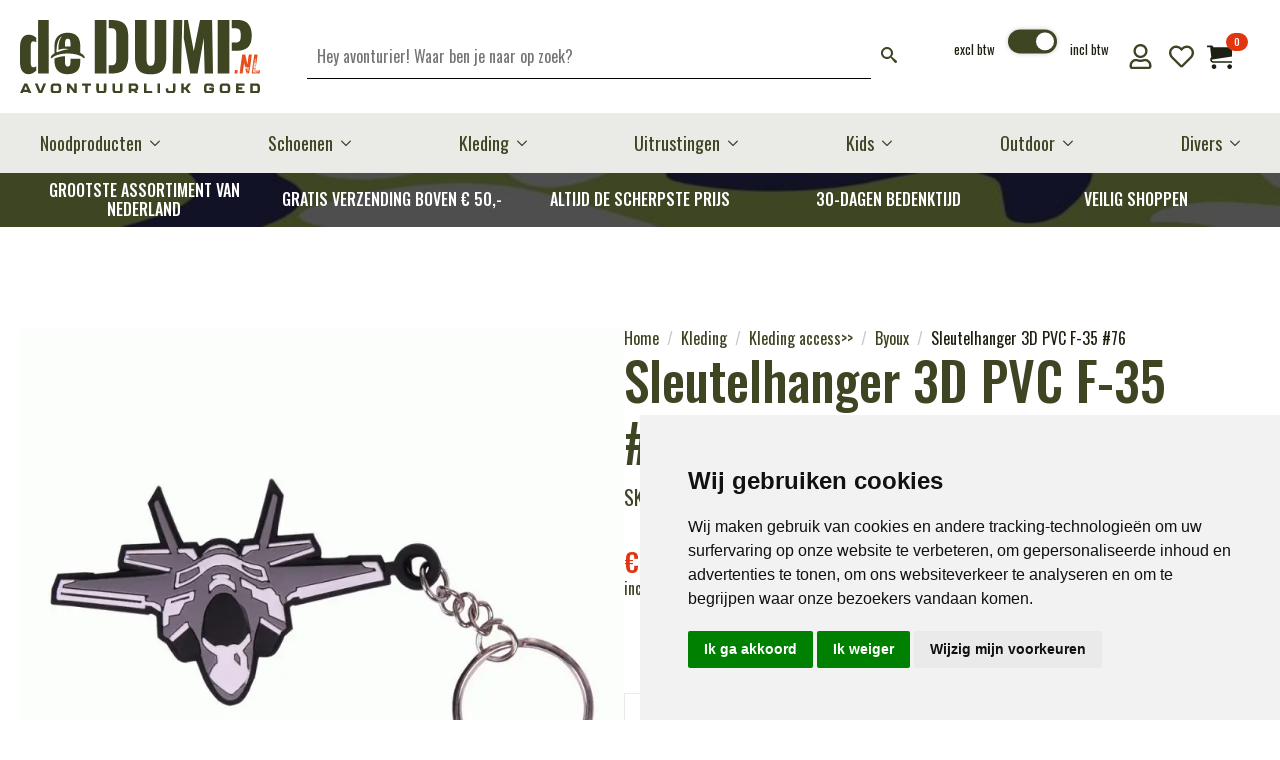

--- FILE ---
content_type: text/html; charset=UTF-8
request_url: https://dedump.nl/product/sleutelhanger-3d-pvc-f-35-76/
body_size: 43869
content:
    <!doctype html>
    <html lang="nl-NL" prefix="og: https://ogp.me/ns#">

    <head>
        <meta charset="UTF-8">
        <meta name="viewport" content="width=device-width, initial-scale=1">
                    <link rel='stylesheet' href='https://dedump.nl/wp-content/plugins/breakdance/plugin/themeless/normalize.min.css'>
                <script data-cfasync="false" data-no-defer="1" data-no-minify="1" data-no-optimize="1">var ewww_webp_supported=!1;function check_webp_feature(A,e){var w;e=void 0!==e?e:function(){},ewww_webp_supported?e(ewww_webp_supported):((w=new Image).onload=function(){ewww_webp_supported=0<w.width&&0<w.height,e&&e(ewww_webp_supported)},w.onerror=function(){e&&e(!1)},w.src="data:image/webp;base64,"+{alpha:"UklGRkoAAABXRUJQVlA4WAoAAAAQAAAAAAAAAAAAQUxQSAwAAAARBxAR/Q9ERP8DAABWUDggGAAAABQBAJ0BKgEAAQAAAP4AAA3AAP7mtQAAAA=="}[A])}check_webp_feature("alpha");</script><script data-cfasync="false" data-no-defer="1" data-no-minify="1" data-no-optimize="1">var Arrive=function(c,w){"use strict";if(c.MutationObserver&&"undefined"!=typeof HTMLElement){var r,a=0,u=(r=HTMLElement.prototype.matches||HTMLElement.prototype.webkitMatchesSelector||HTMLElement.prototype.mozMatchesSelector||HTMLElement.prototype.msMatchesSelector,{matchesSelector:function(e,t){return e instanceof HTMLElement&&r.call(e,t)},addMethod:function(e,t,r){var a=e[t];e[t]=function(){return r.length==arguments.length?r.apply(this,arguments):"function"==typeof a?a.apply(this,arguments):void 0}},callCallbacks:function(e,t){t&&t.options.onceOnly&&1==t.firedElems.length&&(e=[e[0]]);for(var r,a=0;r=e[a];a++)r&&r.callback&&r.callback.call(r.elem,r.elem);t&&t.options.onceOnly&&1==t.firedElems.length&&t.me.unbindEventWithSelectorAndCallback.call(t.target,t.selector,t.callback)},checkChildNodesRecursively:function(e,t,r,a){for(var i,n=0;i=e[n];n++)r(i,t,a)&&a.push({callback:t.callback,elem:i}),0<i.childNodes.length&&u.checkChildNodesRecursively(i.childNodes,t,r,a)},mergeArrays:function(e,t){var r,a={};for(r in e)e.hasOwnProperty(r)&&(a[r]=e[r]);for(r in t)t.hasOwnProperty(r)&&(a[r]=t[r]);return a},toElementsArray:function(e){return e=void 0!==e&&("number"!=typeof e.length||e===c)?[e]:e}}),e=(l.prototype.addEvent=function(e,t,r,a){a={target:e,selector:t,options:r,callback:a,firedElems:[]};return this._beforeAdding&&this._beforeAdding(a),this._eventsBucket.push(a),a},l.prototype.removeEvent=function(e){for(var t,r=this._eventsBucket.length-1;t=this._eventsBucket[r];r--)e(t)&&(this._beforeRemoving&&this._beforeRemoving(t),(t=this._eventsBucket.splice(r,1))&&t.length&&(t[0].callback=null))},l.prototype.beforeAdding=function(e){this._beforeAdding=e},l.prototype.beforeRemoving=function(e){this._beforeRemoving=e},l),t=function(i,n){var o=new e,l=this,s={fireOnAttributesModification:!1};return o.beforeAdding(function(t){var e=t.target;e!==c.document&&e!==c||(e=document.getElementsByTagName("html")[0]);var r=new MutationObserver(function(e){n.call(this,e,t)}),a=i(t.options);r.observe(e,a),t.observer=r,t.me=l}),o.beforeRemoving(function(e){e.observer.disconnect()}),this.bindEvent=function(e,t,r){t=u.mergeArrays(s,t);for(var a=u.toElementsArray(this),i=0;i<a.length;i++)o.addEvent(a[i],e,t,r)},this.unbindEvent=function(){var r=u.toElementsArray(this);o.removeEvent(function(e){for(var t=0;t<r.length;t++)if(this===w||e.target===r[t])return!0;return!1})},this.unbindEventWithSelectorOrCallback=function(r){var a=u.toElementsArray(this),i=r,e="function"==typeof r?function(e){for(var t=0;t<a.length;t++)if((this===w||e.target===a[t])&&e.callback===i)return!0;return!1}:function(e){for(var t=0;t<a.length;t++)if((this===w||e.target===a[t])&&e.selector===r)return!0;return!1};o.removeEvent(e)},this.unbindEventWithSelectorAndCallback=function(r,a){var i=u.toElementsArray(this);o.removeEvent(function(e){for(var t=0;t<i.length;t++)if((this===w||e.target===i[t])&&e.selector===r&&e.callback===a)return!0;return!1})},this},i=new function(){var s={fireOnAttributesModification:!1,onceOnly:!1,existing:!1};function n(e,t,r){return!(!u.matchesSelector(e,t.selector)||(e._id===w&&(e._id=a++),-1!=t.firedElems.indexOf(e._id)))&&(t.firedElems.push(e._id),!0)}var c=(i=new t(function(e){var t={attributes:!1,childList:!0,subtree:!0};return e.fireOnAttributesModification&&(t.attributes=!0),t},function(e,i){e.forEach(function(e){var t=e.addedNodes,r=e.target,a=[];null!==t&&0<t.length?u.checkChildNodesRecursively(t,i,n,a):"attributes"===e.type&&n(r,i)&&a.push({callback:i.callback,elem:r}),u.callCallbacks(a,i)})})).bindEvent;return i.bindEvent=function(e,t,r){t=void 0===r?(r=t,s):u.mergeArrays(s,t);var a=u.toElementsArray(this);if(t.existing){for(var i=[],n=0;n<a.length;n++)for(var o=a[n].querySelectorAll(e),l=0;l<o.length;l++)i.push({callback:r,elem:o[l]});if(t.onceOnly&&i.length)return r.call(i[0].elem,i[0].elem);setTimeout(u.callCallbacks,1,i)}c.call(this,e,t,r)},i},o=new function(){var a={};function i(e,t){return u.matchesSelector(e,t.selector)}var n=(o=new t(function(){return{childList:!0,subtree:!0}},function(e,r){e.forEach(function(e){var t=e.removedNodes,e=[];null!==t&&0<t.length&&u.checkChildNodesRecursively(t,r,i,e),u.callCallbacks(e,r)})})).bindEvent;return o.bindEvent=function(e,t,r){t=void 0===r?(r=t,a):u.mergeArrays(a,t),n.call(this,e,t,r)},o};d(HTMLElement.prototype),d(NodeList.prototype),d(HTMLCollection.prototype),d(HTMLDocument.prototype),d(Window.prototype);var n={};return s(i,n,"unbindAllArrive"),s(o,n,"unbindAllLeave"),n}function l(){this._eventsBucket=[],this._beforeAdding=null,this._beforeRemoving=null}function s(e,t,r){u.addMethod(t,r,e.unbindEvent),u.addMethod(t,r,e.unbindEventWithSelectorOrCallback),u.addMethod(t,r,e.unbindEventWithSelectorAndCallback)}function d(e){e.arrive=i.bindEvent,s(i,e,"unbindArrive"),e.leave=o.bindEvent,s(o,e,"unbindLeave")}}(window,void 0),ewww_webp_supported=!1;function check_webp_feature(e,t){var r;ewww_webp_supported?t(ewww_webp_supported):((r=new Image).onload=function(){ewww_webp_supported=0<r.width&&0<r.height,t(ewww_webp_supported)},r.onerror=function(){t(!1)},r.src="data:image/webp;base64,"+{alpha:"UklGRkoAAABXRUJQVlA4WAoAAAAQAAAAAAAAAAAAQUxQSAwAAAARBxAR/Q9ERP8DAABWUDggGAAAABQBAJ0BKgEAAQAAAP4AAA3AAP7mtQAAAA==",animation:"UklGRlIAAABXRUJQVlA4WAoAAAASAAAAAAAAAAAAQU5JTQYAAAD/////AABBTk1GJgAAAAAAAAAAAAAAAAAAAGQAAABWUDhMDQAAAC8AAAAQBxAREYiI/gcA"}[e])}function ewwwLoadImages(e){if(e){for(var t=document.querySelectorAll(".batch-image img, .image-wrapper a, .ngg-pro-masonry-item a, .ngg-galleria-offscreen-seo-wrapper a"),r=0,a=t.length;r<a;r++)ewwwAttr(t[r],"data-src",t[r].getAttribute("data-webp")),ewwwAttr(t[r],"data-thumbnail",t[r].getAttribute("data-webp-thumbnail"));for(var i=document.querySelectorAll("div.woocommerce-product-gallery__image"),r=0,a=i.length;r<a;r++)ewwwAttr(i[r],"data-thumb",i[r].getAttribute("data-webp-thumb"))}for(var n=document.querySelectorAll("video"),r=0,a=n.length;r<a;r++)ewwwAttr(n[r],"poster",e?n[r].getAttribute("data-poster-webp"):n[r].getAttribute("data-poster-image"));for(var o,l=document.querySelectorAll("img.ewww_webp_lazy_load"),r=0,a=l.length;r<a;r++)e&&(ewwwAttr(l[r],"data-lazy-srcset",l[r].getAttribute("data-lazy-srcset-webp")),ewwwAttr(l[r],"data-srcset",l[r].getAttribute("data-srcset-webp")),ewwwAttr(l[r],"data-lazy-src",l[r].getAttribute("data-lazy-src-webp")),ewwwAttr(l[r],"data-src",l[r].getAttribute("data-src-webp")),ewwwAttr(l[r],"data-orig-file",l[r].getAttribute("data-webp-orig-file")),ewwwAttr(l[r],"data-medium-file",l[r].getAttribute("data-webp-medium-file")),ewwwAttr(l[r],"data-large-file",l[r].getAttribute("data-webp-large-file")),null!=(o=l[r].getAttribute("srcset"))&&!1!==o&&o.includes("R0lGOD")&&ewwwAttr(l[r],"src",l[r].getAttribute("data-lazy-src-webp"))),l[r].className=l[r].className.replace(/\bewww_webp_lazy_load\b/,"");for(var s=document.querySelectorAll(".ewww_webp"),r=0,a=s.length;r<a;r++)e?(ewwwAttr(s[r],"srcset",s[r].getAttribute("data-srcset-webp")),ewwwAttr(s[r],"src",s[r].getAttribute("data-src-webp")),ewwwAttr(s[r],"data-orig-file",s[r].getAttribute("data-webp-orig-file")),ewwwAttr(s[r],"data-medium-file",s[r].getAttribute("data-webp-medium-file")),ewwwAttr(s[r],"data-large-file",s[r].getAttribute("data-webp-large-file")),ewwwAttr(s[r],"data-large_image",s[r].getAttribute("data-webp-large_image")),ewwwAttr(s[r],"data-src",s[r].getAttribute("data-webp-src"))):(ewwwAttr(s[r],"srcset",s[r].getAttribute("data-srcset-img")),ewwwAttr(s[r],"src",s[r].getAttribute("data-src-img"))),s[r].className=s[r].className.replace(/\bewww_webp\b/,"ewww_webp_loaded");window.jQuery&&jQuery.fn.isotope&&jQuery.fn.imagesLoaded&&(jQuery(".fusion-posts-container-infinite").imagesLoaded(function(){jQuery(".fusion-posts-container-infinite").hasClass("isotope")&&jQuery(".fusion-posts-container-infinite").isotope()}),jQuery(".fusion-portfolio:not(.fusion-recent-works) .fusion-portfolio-wrapper").imagesLoaded(function(){jQuery(".fusion-portfolio:not(.fusion-recent-works) .fusion-portfolio-wrapper").isotope()}))}function ewwwWebPInit(e){ewwwLoadImages(e),ewwwNggLoadGalleries(e),document.arrive(".ewww_webp",function(){ewwwLoadImages(e)}),document.arrive(".ewww_webp_lazy_load",function(){ewwwLoadImages(e)}),document.arrive("videos",function(){ewwwLoadImages(e)}),"loading"==document.readyState?document.addEventListener("DOMContentLoaded",ewwwJSONParserInit):("undefined"!=typeof galleries&&ewwwNggParseGalleries(e),ewwwWooParseVariations(e))}function ewwwAttr(e,t,r){null!=r&&!1!==r&&e.setAttribute(t,r)}function ewwwJSONParserInit(){"undefined"!=typeof galleries&&check_webp_feature("alpha",ewwwNggParseGalleries),check_webp_feature("alpha",ewwwWooParseVariations)}function ewwwWooParseVariations(e){if(e)for(var t=document.querySelectorAll("form.variations_form"),r=0,a=t.length;r<a;r++){var i=t[r].getAttribute("data-product_variations"),n=!1;try{for(var o in i=JSON.parse(i))void 0!==i[o]&&void 0!==i[o].image&&(void 0!==i[o].image.src_webp&&(i[o].image.src=i[o].image.src_webp,n=!0),void 0!==i[o].image.srcset_webp&&(i[o].image.srcset=i[o].image.srcset_webp,n=!0),void 0!==i[o].image.full_src_webp&&(i[o].image.full_src=i[o].image.full_src_webp,n=!0),void 0!==i[o].image.gallery_thumbnail_src_webp&&(i[o].image.gallery_thumbnail_src=i[o].image.gallery_thumbnail_src_webp,n=!0),void 0!==i[o].image.thumb_src_webp&&(i[o].image.thumb_src=i[o].image.thumb_src_webp,n=!0));n&&ewwwAttr(t[r],"data-product_variations",JSON.stringify(i))}catch(e){}}}function ewwwNggParseGalleries(e){if(e)for(var t in galleries){var r=galleries[t];galleries[t].images_list=ewwwNggParseImageList(r.images_list)}}function ewwwNggLoadGalleries(e){e&&document.addEventListener("ngg.galleria.themeadded",function(e,t){window.ngg_galleria._create_backup=window.ngg_galleria.create,window.ngg_galleria.create=function(e,t){var r=$(e).data("id");return galleries["gallery_"+r].images_list=ewwwNggParseImageList(galleries["gallery_"+r].images_list),window.ngg_galleria._create_backup(e,t)}})}function ewwwNggParseImageList(e){for(var t in e){var r=e[t];if(void 0!==r["image-webp"]&&(e[t].image=r["image-webp"],delete e[t]["image-webp"]),void 0!==r["thumb-webp"]&&(e[t].thumb=r["thumb-webp"],delete e[t]["thumb-webp"]),void 0!==r.full_image_webp&&(e[t].full_image=r.full_image_webp,delete e[t].full_image_webp),void 0!==r.srcsets)for(var a in r.srcsets)nggSrcset=r.srcsets[a],void 0!==r.srcsets[a+"-webp"]&&(e[t].srcsets[a]=r.srcsets[a+"-webp"],delete e[t].srcsets[a+"-webp"]);if(void 0!==r.full_srcsets)for(var i in r.full_srcsets)nggFSrcset=r.full_srcsets[i],void 0!==r.full_srcsets[i+"-webp"]&&(e[t].full_srcsets[i]=r.full_srcsets[i+"-webp"],delete e[t].full_srcsets[i+"-webp"])}return e}check_webp_feature("alpha",ewwwWebPInit);</script>				<script>document.documentElement.className = document.documentElement.className + ' yes-js js_active js'</script>
			
<!-- Google Tag Manager for WordPress by gtm4wp.com -->
<script data-cfasync="false" data-pagespeed-no-defer>
	var gtm4wp_datalayer_name = "dataLayer";
	var dataLayer = dataLayer || [];
	const gtm4wp_use_sku_instead = 0;
	const gtm4wp_currency = 'EUR';
	const gtm4wp_product_per_impression = 10;
	const gtm4wp_clear_ecommerce = true;
	const gtm4wp_datalayer_max_timeout = 2000;
</script>
<!-- End Google Tag Manager for WordPress by gtm4wp.com -->
<!-- Search Engine Optimization door Rank Math - https://rankmath.com/ -->
<title>Sleutelhanger 3D PVC F-35 #76 - deDump.nl</title>
<meta name="description" content="Sleutelhanger van 100% PVC."/>
<meta name="robots" content="follow, index, max-snippet:-1, max-video-preview:-1, max-image-preview:large"/>
<link rel="canonical" href="https://dedump.nl/product/sleutelhanger-3d-pvc-f-35-76/" />
<meta property="og:locale" content="nl_NL" />
<meta property="og:type" content="product" />
<meta property="og:title" content="Sleutelhanger 3D PVC F-35 #76 - deDump.nl" />
<meta property="og:description" content="Sleutelhanger van 100% PVC." />
<meta property="og:url" content="https://dedump.nl/product/sleutelhanger-3d-pvc-f-35-76/" />
<meta property="og:site_name" content="deDump.nl" />
<meta property="og:updated_time" content="2026-01-08T02:01:09+01:00" />
<meta property="og:image" content="https://dedump.nl/wp-content/uploads/2019/05/SLEUTELHANGER-3D-PVC-F-35-76.jpg" />
<meta property="og:image:secure_url" content="https://dedump.nl/wp-content/uploads/2019/05/SLEUTELHANGER-3D-PVC-F-35-76.jpg" />
<meta property="og:image:width" content="960" />
<meta property="og:image:height" content="960" />
<meta property="og:image:alt" content="Sleutelhanger 3D PVC F-35 #76" />
<meta property="og:image:type" content="image/jpeg" />
<meta property="product:price:amount" content="2.50" />
<meta property="product:price:currency" content="EUR" />
<meta name="twitter:card" content="summary_large_image" />
<meta name="twitter:title" content="Sleutelhanger 3D PVC F-35 #76 - deDump.nl" />
<meta name="twitter:description" content="Sleutelhanger van 100% PVC." />
<meta name="twitter:image" content="https://dedump.nl/wp-content/uploads/2019/05/SLEUTELHANGER-3D-PVC-F-35-76.jpg" />
<meta name="twitter:label1" content="Prijs" />
<meta name="twitter:data1" content="&euro;&nbsp;2,50" />
<meta name="twitter:label2" content="Beschikbaarheid" />
<meta name="twitter:data2" content="Uitverkocht" />
<script type="application/ld+json" class="rank-math-schema">{"@context":"https://schema.org","@graph":[{"@type":"Place","@id":"https://dedump.nl/#place","address":{"@type":"PostalAddress","streetAddress":"Klokhuislaan 209","addressLocality":"Drachten","postalCode":"9201 JD"}},{"@type":"Organization","@id":"https://dedump.nl/#organization","name":"deDump.nl","url":"https://dedump.nl","sameAs":["https://www.facebook.com/dedump.nl/"],"email":"info@dedump.nl","address":{"@type":"PostalAddress","streetAddress":"Klokhuislaan 209","addressLocality":"Drachten","postalCode":"9201 JD"},"logo":{"@type":"ImageObject","@id":"https://dedump.nl/#logo","url":"https://dedump.nl/wp-content/uploads/2018/05/Logo.2-voor-web-1-e1536602493725.png","contentUrl":"https://dedump.nl/wp-content/uploads/2018/05/Logo.2-voor-web-1-e1536602493725.png","caption":"deDump.nl","inLanguage":"nl-NL","width":"200","height":"101"},"contactPoint":[{"@type":"ContactPoint","telephone":"+31640359415","contactType":"customer support"}],"location":{"@id":"https://dedump.nl/#place"}},{"@type":"WebSite","@id":"https://dedump.nl/#website","url":"https://dedump.nl","name":"deDump.nl","publisher":{"@id":"https://dedump.nl/#organization"},"inLanguage":"nl-NL"},{"@type":"ImageObject","@id":"https://dedump.nl/wp-content/uploads/2019/05/SLEUTELHANGER-3D-PVC-F-35-76.jpg","url":"https://dedump.nl/wp-content/uploads/2019/05/SLEUTELHANGER-3D-PVC-F-35-76.jpg","width":"960","height":"960","inLanguage":"nl-NL"},{"@type":"ItemPage","@id":"https://dedump.nl/product/sleutelhanger-3d-pvc-f-35-76/#webpage","url":"https://dedump.nl/product/sleutelhanger-3d-pvc-f-35-76/","name":"Sleutelhanger 3D PVC F-35 #76 - deDump.nl","datePublished":"2019-05-16T20:04:56+02:00","dateModified":"2026-01-08T02:01:09+01:00","isPartOf":{"@id":"https://dedump.nl/#website"},"primaryImageOfPage":{"@id":"https://dedump.nl/wp-content/uploads/2019/05/SLEUTELHANGER-3D-PVC-F-35-76.jpg"},"inLanguage":"nl-NL"},{"@type":"Product","name":"Sleutelhanger 3D PVC F-35 #76 - deDump.nl","description":"Sleutelhanger van 100% PVC.","sku":"251551-3601","category":"Kleding &gt; Kleding access&gt;&gt; &gt; Byoux","mainEntityOfPage":{"@id":"https://dedump.nl/product/sleutelhanger-3d-pvc-f-35-76/#webpage"},"image":[{"@type":"ImageObject","url":"https://dedump.nl/wp-content/uploads/2019/05/SLEUTELHANGER-3D-PVC-F-35-76.jpg","height":"960","width":"960"}],"offers":{"@type":"Offer","price":"2.50","priceCurrency":"EUR","priceValidUntil":"2027-12-31","availability":"http://schema.org/OutOfStock","itemCondition":"NewCondition","url":"https://dedump.nl/product/sleutelhanger-3d-pvc-f-35-76/","seller":{"@type":"Organization","@id":"https://dedump.nl/","name":"deDump.nl","url":"https://dedump.nl","logo":"https://dedump.nl/wp-content/uploads/2018/05/Logo.2-voor-web-1-e1536602493725.png"},"priceSpecification":{"price":"2.50","priceCurrency":"EUR","valueAddedTaxIncluded":"true"}},"@id":"https://dedump.nl/product/sleutelhanger-3d-pvc-f-35-76/#richSnippet"}]}</script>
<!-- /Rank Math WordPress SEO plugin -->

<link rel='dns-prefetch' href='//dedump.nl' />
<link rel='dns-prefetch' href='//cdn.jsdelivr.net' />
<style id='wp-img-auto-sizes-contain-inline-css' type='text/css'>
img:is([sizes=auto i],[sizes^="auto," i]){contain-intrinsic-size:3000px 1500px}
/*# sourceURL=wp-img-auto-sizes-contain-inline-css */
</style>
<link rel='stylesheet' id='jquery-selectBox-css' href='https://dedump.nl/wp-content/plugins/yith-woocommerce-wishlist/assets/css/jquery.selectBox.css?ver=1.2.0' type='text/css' media='all' />
<link rel='stylesheet' id='woocommerce_prettyPhoto_css-css' href='//dedump.nl/wp-content/plugins/woocommerce/assets/css/prettyPhoto.css?ver=3.1.6' type='text/css' media='all' />
<link rel='stylesheet' id='yith-wcwl-main-css' href='https://dedump.nl/wp-content/plugins/yith-woocommerce-wishlist/assets/css/style.css?ver=4.11.0' type='text/css' media='all' />
<style id='yith-wcwl-main-inline-css' type='text/css'>
 :root { --color-add-to-wishlist-background: #333333; --color-add-to-wishlist-text: #FFFFFF; --color-add-to-wishlist-border: #333333; --color-add-to-wishlist-background-hover: #333333; --color-add-to-wishlist-text-hover: #FFFFFF; --color-add-to-wishlist-border-hover: #333333; --rounded-corners-radius: 16px; --add-to-cart-rounded-corners-radius: 16px; --color-headers-background: #F4F4F4; --feedback-duration: 3s } 
 :root { --color-add-to-wishlist-background: #333333; --color-add-to-wishlist-text: #FFFFFF; --color-add-to-wishlist-border: #333333; --color-add-to-wishlist-background-hover: #333333; --color-add-to-wishlist-text-hover: #FFFFFF; --color-add-to-wishlist-border-hover: #333333; --rounded-corners-radius: 16px; --add-to-cart-rounded-corners-radius: 16px; --color-headers-background: #F4F4F4; --feedback-duration: 3s } 
 :root { --color-add-to-wishlist-background: #333333; --color-add-to-wishlist-text: #FFFFFF; --color-add-to-wishlist-border: #333333; --color-add-to-wishlist-background-hover: #333333; --color-add-to-wishlist-text-hover: #FFFFFF; --color-add-to-wishlist-border-hover: #333333; --rounded-corners-radius: 16px; --add-to-cart-rounded-corners-radius: 16px; --color-headers-background: #F4F4F4; --feedback-duration: 3s } 
 :root { --color-add-to-wishlist-background: #333333; --color-add-to-wishlist-text: #FFFFFF; --color-add-to-wishlist-border: #333333; --color-add-to-wishlist-background-hover: #333333; --color-add-to-wishlist-text-hover: #FFFFFF; --color-add-to-wishlist-border-hover: #333333; --rounded-corners-radius: 16px; --add-to-cart-rounded-corners-radius: 16px; --color-headers-background: #F4F4F4; --feedback-duration: 3s } 
 :root { --color-add-to-wishlist-background: #333333; --color-add-to-wishlist-text: #FFFFFF; --color-add-to-wishlist-border: #333333; --color-add-to-wishlist-background-hover: #333333; --color-add-to-wishlist-text-hover: #FFFFFF; --color-add-to-wishlist-border-hover: #333333; --rounded-corners-radius: 16px; --add-to-cart-rounded-corners-radius: 16px; --color-headers-background: #F4F4F4; --feedback-duration: 3s } 
 :root { --color-add-to-wishlist-background: #333333; --color-add-to-wishlist-text: #FFFFFF; --color-add-to-wishlist-border: #333333; --color-add-to-wishlist-background-hover: #333333; --color-add-to-wishlist-text-hover: #FFFFFF; --color-add-to-wishlist-border-hover: #333333; --rounded-corners-radius: 16px; --add-to-cart-rounded-corners-radius: 16px; --color-headers-background: #F4F4F4; --feedback-duration: 3s } 
 :root { --color-add-to-wishlist-background: #333333; --color-add-to-wishlist-text: #FFFFFF; --color-add-to-wishlist-border: #333333; --color-add-to-wishlist-background-hover: #333333; --color-add-to-wishlist-text-hover: #FFFFFF; --color-add-to-wishlist-border-hover: #333333; --rounded-corners-radius: 16px; --add-to-cart-rounded-corners-radius: 16px; --color-headers-background: #F4F4F4; --feedback-duration: 3s } 
/*# sourceURL=yith-wcwl-main-inline-css */
</style>
<link rel='stylesheet' id='gt-style-css' href='https://dedump.nl/wp-content/plugins/toggle-tax-for-woocommerce/frontend/css/style.css?ver=1752090676' type='text/css' media='all' />
<link rel='stylesheet' id='topbar_css-css' href='https://dedump.nl/wp-content/plugins/top-bar-pro/inc/../css/topbar_style.min.css?ver=fc40eaa433fe3b4b944b299793346abe' type='text/css' media='all' />
<style id='wpgb-head-inline-css' type='text/css'>
.wp-grid-builder:not(.wpgb-template),.wpgb-facet{opacity:0.01}.wpgb-facet fieldset{margin:0;padding:0;border:none;outline:none;box-shadow:none}.wpgb-facet fieldset:last-child{margin-bottom:40px;}.wpgb-facet fieldset legend.wpgb-sr-only{height:1px;width:1px}
/*# sourceURL=wpgb-head-inline-css */
</style>
<link rel='stylesheet' id='sendcloud-checkout-css-css' href='https://dedump.nl/wp-content/plugins/sendcloud-shipping/resources/css/sendcloud-checkout.css?ver=2.4.5' type='text/css' media='all' />
<link rel='stylesheet' id='slick-css' href='https://dedump.nl/wp-content/plugins/woo-product-gallery-slider/assets/css/slick.css?ver=2.3.22' type='text/css' media='all' />
<link rel='stylesheet' id='slick-theme-css' href='https://dedump.nl/wp-content/plugins/woo-product-gallery-slider/assets/css/slick-theme.css?ver=2.3.22' type='text/css' media='all' />
<link rel='stylesheet' id='fancybox-css' href='https://dedump.nl/wp-content/plugins/woo-product-gallery-slider/assets/css/jquery.fancybox.min.css?ver=2.3.22' type='text/css' media='all' />
<style id='fancybox-inline-css' type='text/css'>

					.wpgs-nav .slick-track {
						transform: inherit !important;
					}
				
					.wpgs-dots {
						display:none;
					}
				.wpgs-for .slick-slide{cursor:pointer;}
/*# sourceURL=fancybox-inline-css */
</style>
<link rel='stylesheet' id='flaticon-wpgs-css' href='https://dedump.nl/wp-content/plugins/woo-product-gallery-slider/assets/css/font/flaticon.css?ver=2.3.22' type='text/css' media='all' />
<link rel='stylesheet' id='custom-css-css' href='https://dedump.nl/wp-content/themes/breakdance-zero-theme-master/css/custom-style.css?ver=1748473381' type='text/css' media='all' />
<script type="text/template" id="tmpl-variation-template">
	<div class="woocommerce-variation-description">{{{ data.variation.variation_description }}}</div>
	<div class="woocommerce-variation-price">{{{ data.variation.price_html }}}</div>
	<div class="woocommerce-variation-availability">{{{ data.variation.availability_html }}}</div>
</script>
<script type="text/template" id="tmpl-unavailable-variation-template">
	<p role="alert">Dit product is niet beschikbaar. Kies een andere combinatie.</p>
</script>
<!-- WebwinkelKeur: sidebar not activated --><script type="text/javascript" src="https://dedump.nl/wp-includes/js/jquery/jquery.min.js?ver=3.7.1" id="jquery-core-js"></script>
<script type="text/javascript" src="https://dedump.nl/wp-includes/js/jquery/jquery-migrate.min.js?ver=3.4.1" id="jquery-migrate-js"></script>
<script type="text/javascript" id="topbar_js-js-extra">
/* <![CDATA[ */
var tpbr_settings = {"initial_state":"open","user_who":"notloggedin","fixed":"fixed","guests_or_users":"all","yn_close":"close","fontsize":"15","delay":"1000","border":"border","message":"Let op: Je kunt gewoon blijven bestellen! Wij zijn gesloten van 22 juli t/m 28 augustus \u2014 bestellingen tot 22 juli worden nog verzonden, daarna weer vanaf 28 augustus.","status":"inactive","yn_button":"nobutton","color":"#e13510","text_color":"#ffffff","btn_color":"#ffffff","btn_text_color":"#000000","button_text":"","button_url":"","button_behavior":"samewindow","is_admin_bar":"","close_url":"https://dedump.nl/wp-content/plugins/top-bar-pro/inc/../images/close.png","excluded_ids":"","post_id":"16232","user_role":"guest","detect_sticky":"1","role_editor":"1","role_author":"1","role_contributor":"1","role_subscriber":"1","role_customer":"1","role_shop_manager":"1","role_translator":"1","role_person":"1"};
//# sourceURL=topbar_js-js-extra
/* ]]> */
</script>
<script type="text/javascript" src="https://dedump.nl/wp-content/plugins/top-bar-pro/inc/../js/tpbr.min.js?ver=fc40eaa433fe3b4b944b299793346abe" id="topbar_js-js"></script>
<script type="text/javascript" src="https://dedump.nl/wp-content/plugins/woocommerce/assets/js/jquery-blockui/jquery.blockUI.min.js?ver=2.7.0-wc.10.4.3" id="wc-jquery-blockui-js" data-wp-strategy="defer"></script>
<script type="text/javascript" id="wc-add-to-cart-js-extra">
/* <![CDATA[ */
var wc_add_to_cart_params = {"ajax_url":"/wp-admin/admin-ajax.php","wc_ajax_url":"/?wc-ajax=%%endpoint%%","i18n_view_cart":"Bekijk winkelwagen","cart_url":"https://dedump.nl/winkelmand/","is_cart":"","cart_redirect_after_add":"no"};
//# sourceURL=wc-add-to-cart-js-extra
/* ]]> */
</script>
<script type="text/javascript" src="https://dedump.nl/wp-content/plugins/woocommerce/assets/js/frontend/add-to-cart.min.js?ver=10.4.3" id="wc-add-to-cart-js" defer="defer" data-wp-strategy="defer"></script>
<script type="text/javascript" id="wc-single-product-js-extra">
/* <![CDATA[ */
var wc_single_product_params = {"i18n_required_rating_text":"Selecteer een waardering","i18n_rating_options":["1 van de 5 sterren","2 van de 5 sterren","3 van de 5 sterren","4 van de 5 sterren","5 van de 5 sterren"],"i18n_product_gallery_trigger_text":"Afbeeldinggalerij in volledig scherm bekijken","review_rating_required":"no","flexslider":{"rtl":false,"animation":"slide","smoothHeight":true,"directionNav":false,"controlNav":"thumbnails","slideshow":false,"animationSpeed":500,"animationLoop":false,"allowOneSlide":false},"zoom_enabled":"","zoom_options":[],"photoswipe_enabled":"","photoswipe_options":{"shareEl":false,"closeOnScroll":false,"history":false,"hideAnimationDuration":0,"showAnimationDuration":0},"flexslider_enabled":""};
//# sourceURL=wc-single-product-js-extra
/* ]]> */
</script>
<script type="text/javascript" src="https://dedump.nl/wp-content/plugins/woocommerce/assets/js/frontend/single-product.min.js?ver=10.4.3" id="wc-single-product-js" defer="defer" data-wp-strategy="defer"></script>
<script type="text/javascript" src="https://dedump.nl/wp-content/plugins/woocommerce/assets/js/js-cookie/js.cookie.min.js?ver=2.1.4-wc.10.4.3" id="wc-js-cookie-js" defer="defer" data-wp-strategy="defer"></script>
<script type="text/javascript" id="woocommerce-js-extra">
/* <![CDATA[ */
var woocommerce_params = {"ajax_url":"/wp-admin/admin-ajax.php","wc_ajax_url":"/?wc-ajax=%%endpoint%%","i18n_password_show":"Wachtwoord weergeven","i18n_password_hide":"Wachtwoord verbergen"};
//# sourceURL=woocommerce-js-extra
/* ]]> */
</script>
<script type="text/javascript" src="https://dedump.nl/wp-content/plugins/woocommerce/assets/js/frontend/woocommerce.min.js?ver=10.4.3" id="woocommerce-js" defer="defer" data-wp-strategy="defer"></script>
<script type="text/javascript" src="https://dedump.nl/wp-includes/js/underscore.min.js?ver=1.13.7" id="underscore-js"></script>
<script type="text/javascript" id="wp-util-js-extra">
/* <![CDATA[ */
var _wpUtilSettings = {"ajax":{"url":"/wp-admin/admin-ajax.php"}};
//# sourceURL=wp-util-js-extra
/* ]]> */
</script>
<script type="text/javascript" src="https://dedump.nl/wp-includes/js/wp-util.min.js?ver=fc40eaa433fe3b4b944b299793346abe" id="wp-util-js"></script>
<script type="text/javascript" id="wc-cart-fragments-js-extra">
/* <![CDATA[ */
var wc_cart_fragments_params = {"ajax_url":"/wp-admin/admin-ajax.php","wc_ajax_url":"/?wc-ajax=%%endpoint%%","cart_hash_key":"wc_cart_hash_65fd5a09012858a47d4201435e5c153f","fragment_name":"wc_fragments_65fd5a09012858a47d4201435e5c153f","request_timeout":"5000"};
//# sourceURL=wc-cart-fragments-js-extra
/* ]]> */
</script>
<script type="text/javascript" src="https://dedump.nl/wp-content/plugins/woocommerce/assets/js/frontend/cart-fragments.min.js?ver=10.4.3" id="wc-cart-fragments-js" defer="defer" data-wp-strategy="defer"></script>
<meta name="google-site-verification" content="g8wsI-k-B2JCXpX6TWELGYAoV0UwF43ozqoPpBYwL1A" />        <style>
            .price-tax-excl,
            .tax-toggle-prices .price-including-tax,
            .cart_totals .tax-rate,
            .cart_totals .order-total {
                display:
                    none                ;
            }

            .price-tax-incl,
            .tax-toggle-prices .price-excluding-tax,
            .cart_totals .tax-rate,
            .cart_totals .order-total {
                display:
                    block                ;
            }
        </style>
        
<!-- This website runs the Product Feed PRO for WooCommerce by AdTribes.io plugin - version woocommercesea_option_installed_version -->
<!-- Starting: Conversion Tracking for WooCommerce (https://wordpress.org/plugins/woocommerce-conversion-tracking/) -->
        <script async src="https://www.googletagmanager.com/gtag/js?id=AW-806061255"></script>
        <script>
            window.dataLayer = window.dataLayer || [];
            function gtag(){dataLayer.push(arguments)};
            gtag('js', new Date());

            gtag('config', 'AW-806061255');
        </script>
        <!-- End: Conversion Tracking for WooCommerce Codes -->
<script type="text/javascript">
(function(url){
	if(/(?:Chrome\/26\.0\.1410\.63 Safari\/537\.31|WordfenceTestMonBot)/.test(navigator.userAgent)){ return; }
	var addEvent = function(evt, handler) {
		if (window.addEventListener) {
			document.addEventListener(evt, handler, false);
		} else if (window.attachEvent) {
			document.attachEvent('on' + evt, handler);
		}
	};
	var removeEvent = function(evt, handler) {
		if (window.removeEventListener) {
			document.removeEventListener(evt, handler, false);
		} else if (window.detachEvent) {
			document.detachEvent('on' + evt, handler);
		}
	};
	var evts = 'contextmenu dblclick drag dragend dragenter dragleave dragover dragstart drop keydown keypress keyup mousedown mousemove mouseout mouseover mouseup mousewheel scroll'.split(' ');
	var logHuman = function() {
		if (window.wfLogHumanRan) { return; }
		window.wfLogHumanRan = true;
		var wfscr = document.createElement('script');
		wfscr.type = 'text/javascript';
		wfscr.async = true;
		wfscr.src = url + '&r=' + Math.random();
		(document.getElementsByTagName('head')[0]||document.getElementsByTagName('body')[0]).appendChild(wfscr);
		for (var i = 0; i < evts.length; i++) {
			removeEvent(evts[i], logHuman);
		}
	};
	for (var i = 0; i < evts.length; i++) {
		addEvent(evts[i], logHuman);
	}
})('//dedump.nl/?wordfence_lh=1&hid=8A362335D5CEC046DF4F137127ADD190');
</script><noscript><style>.wp-grid-builder .wpgb-card.wpgb-card-hidden .wpgb-card-wrapper{opacity:1!important;visibility:visible!important;transform:none!important}.wpgb-facet {opacity:1!important;pointer-events:auto!important}.wpgb-facet *:not(.wpgb-pagination-facet){display:none}</style></noscript>
<!-- Google Tag Manager for WordPress by gtm4wp.com -->
<!-- GTM Container placement set to automatic -->
<script data-cfasync="false" data-pagespeed-no-defer type="text/javascript">
	var dataLayer_content = {"pagePostType":"product","pagePostType2":"single-product","pagePostAuthor":"dedump","customerTotalOrders":0,"customerTotalOrderValue":0,"customerFirstName":"","customerLastName":"","customerBillingFirstName":"","customerBillingLastName":"","customerBillingCompany":"","customerBillingAddress1":"","customerBillingAddress2":"","customerBillingCity":"","customerBillingState":"","customerBillingPostcode":"","customerBillingCountry":"","customerBillingEmail":"","customerBillingEmailHash":"","customerBillingPhone":"","customerShippingFirstName":"","customerShippingLastName":"","customerShippingCompany":"","customerShippingAddress1":"","customerShippingAddress2":"","customerShippingCity":"","customerShippingState":"","customerShippingPostcode":"","customerShippingCountry":"","productRatingCounts":[],"productAverageRating":0,"productReviewCount":0,"productType":"simple","productIsVariable":0};
	dataLayer.push( dataLayer_content );
</script>
<script data-cfasync="false" data-pagespeed-no-defer type="text/javascript">
(function(w,d,s,l,i){w[l]=w[l]||[];w[l].push({'gtm.start':
new Date().getTime(),event:'gtm.js'});var f=d.getElementsByTagName(s)[0],
j=d.createElement(s),dl=l!='dataLayer'?'&l='+l:'';j.async=true;j.src=
'//www.googletagmanager.com/gtm.js?id='+i+dl;f.parentNode.insertBefore(j,f);
})(window,document,'script','dataLayer','GTM-5XF8P7W');
</script>
<!-- End Google Tag Manager for WordPress by gtm4wp.com --><!-- Google site verification - Google for WooCommerce -->
<meta name="google-site-verification" content="fgA54xNB0GTYRXBxRmvstdMfB81hm5Kd5yAluBJJ3Ek" />
	<noscript><style>.woocommerce-product-gallery{ opacity: 1 !important; }</style></noscript>
	<noscript><style>.lazyload[data-src]{display:none !important;}</style></noscript><style>.lazyload{background-image:none !important;}.lazyload:before{background-image:none !important;}</style><style type="text/css">.wpgs-for .slick-arrow::before,.wpgs-nav .slick-prev::before, .wpgs-nav .slick-next::before{color:#000;}.fancybox-bg{background-color:rgba(10,0,0,0.75);}.fancybox-caption,.fancybox-infobar{color:#fff;}.wpgs-nav .slick-slide{border-color:transparent}.wpgs-nav .slick-current{border-color:#000}.wpgs-video-wrapper{min-height:500px;}</style><link rel="icon" href="https://dedump.nl/wp-content/uploads/2024/04/favicon_dedump.png" sizes="32x32" />
<link rel="icon" href="https://dedump.nl/wp-content/uploads/2024/04/favicon_dedump.png" sizes="192x192" />
<link rel="apple-touch-icon" href="https://dedump.nl/wp-content/uploads/2024/04/favicon_dedump.png" />
<meta name="msapplication-TileImage" content="https://dedump.nl/wp-content/uploads/2024/04/favicon_dedump.png" />
		<style type="text/css" id="wp-custom-css">
			.gt-toggle-button {
    display: none;
}		</style>
		
		<!-- Global site tag (gtag.js) - Google Ads: AW-806061255 - Google for WooCommerce -->
		<script async src="https://www.googletagmanager.com/gtag/js?id=AW-806061255"></script>
		<script>
			window.dataLayer = window.dataLayer || [];
			function gtag() { dataLayer.push(arguments); }
			gtag( 'consent', 'default', {
				analytics_storage: 'denied',
				ad_storage: 'denied',
				ad_user_data: 'denied',
				ad_personalization: 'denied',
				region: ['AT', 'BE', 'BG', 'HR', 'CY', 'CZ', 'DK', 'EE', 'FI', 'FR', 'DE', 'GR', 'HU', 'IS', 'IE', 'IT', 'LV', 'LI', 'LT', 'LU', 'MT', 'NL', 'NO', 'PL', 'PT', 'RO', 'SK', 'SI', 'ES', 'SE', 'GB', 'CH'],
				wait_for_update: 500,
			} );
			gtag('js', new Date());
			gtag('set', 'developer_id.dOGY3NW', true);
			gtag("config", "AW-806061255", { "groups": "GLA", "send_page_view": false });		</script>

		<!-- [HEADER ASSETS] -->
<link rel="stylesheet" href="https://dedump.nl/wp-content/plugins/breakdance/subplugins/breakdance-woocommerce/css/breakdance-woocommerce.css" />

<link rel="stylesheet" href="https://dedump.nl/wp-content/plugins/breakdance/subplugins/breakdance-elements/dependencies-files/breakdance-fancy-background@1/fancy-background.css?bd_ver=2.6.1" />
<link rel="stylesheet" href="https://dedump.nl/wp-content/plugins/breakdance/subplugins/breakdance-elements/dependencies-files/swiper@8/swiper-bundle.min.css?bd_ver=2.6.1" />
<link rel="stylesheet" href="https://dedump.nl/wp-content/plugins/breakdance/subplugins/breakdance-elements/dependencies-files/swiper@8/breakdance-swiper-preset-defaults.css?bd_ver=2.6.1" />
<link rel="stylesheet" href="https://dedump.nl/wp-content/plugins/breakdance/subplugins/breakdance-elements/dependencies-files/awesome-menu@1/awesome-menu.css?bd_ver=2.6.1" />
<link rel="stylesheet" href="https://dedump.nl/wp-content/plugins/breakdance/subplugins/breakdance-elements/dependencies-files/awesome-form@1/css/form.css?bd_ver=2.6.1" />
<link rel="stylesheet" href="https://dedump.nl/wp-content/plugins/breakdance/subplugins/breakdance-elements/dependencies-files/popups@1/popups.css?bd_ver=2.6.1" />
<link rel="stylesheet" href="https://fonts.googleapis.com/css2?family=Oswald:ital,wght@0,100;0,200;0,300;0,400;0,500;0,600;0,700;0,800;0,900;1,100;1,200;1,300;1,400;1,500;1,600;1,700;1,800;1,900&display=swap" />

<link rel="stylesheet" href="https://dedump.nl/wp-content/uploads/breakdance/css/post-76596-defaults.css?v=726f40c33c6ecee377010ede33816763" />

<link rel="stylesheet" href="https://dedump.nl/wp-content/uploads/breakdance/css/post-76589-defaults.css?v=d0c912638072ffa132d5213947038591" />

<link rel="stylesheet" href="https://dedump.nl/wp-content/uploads/breakdance/css/post-76602-defaults.css?v=01745628b5b756393868ab1f9fb93a26" />

<link rel="stylesheet" href="https://dedump.nl/wp-content/uploads/breakdance/css/post-76591-defaults.css?v=0e8c53ede0f33f179a49f1a52bf7631a" />

<link rel="stylesheet" href="https://dedump.nl/wp-content/uploads/breakdance/css/post-103943-defaults.css?v=8279d9b6f31f5934ed86fde7c2af7c49" />

<link rel="stylesheet" href="https://dedump.nl/wp-content/uploads/breakdance/css/global-settings.css?v=53ee41373982149e0fe0408123572f4c" />

<link rel="stylesheet" href="https://dedump.nl/wp-content/uploads/breakdance/css/selectors.css?v=5e8285871b0e70f62f108aaf93ff9d7a" />

<link rel="stylesheet" href="https://dedump.nl/wp-content/uploads/breakdance/css/post-76596.css?v=3ebe2b03569a9f047931648dd79f87fe" />

<link rel="stylesheet" href="https://dedump.nl/wp-content/uploads/breakdance/css/post-76589.css?v=798ba84a9780deca1fb85fad37732411" />

<link rel="stylesheet" href="https://dedump.nl/wp-content/uploads/breakdance/css/post-76602.css?v=91d5f498da87e9498728629aae121e9e" />

<link rel="stylesheet" href="https://dedump.nl/wp-content/uploads/breakdance/css/post-76591.css?v=1138d240d273554e5593aa74bd698e12" />

<link rel="stylesheet" href="https://dedump.nl/wp-content/uploads/breakdance/css/post-103943.css?v=5fe764d89f2b572faf9ad5d3de297108" />
<!-- [/EOF HEADER ASSETS] -->
<!-- Cookie Consent by TermsFeed https://www.TermsFeed.com -->
	<script>
		window.dataLayer = window.dataLayer || [];
		function gtag(){
			dataLayer.push(arguments);
		}
		gtag('consent', 'default', {
			'ad_storage': 'denied',
			'ad_user_data': 'denied',
			'ad_personalization': 'denied',
			'analytics_storage': 'denied'
		});
	</script>
	<script type="text/javascript" src="https://www.termsfeed.com/public/cookie-consent/4.1.0/cookie-consent.js" charset="UTF-8"></script>
	<script type="text/javascript" charset="UTF-8">
		document.addEventListener('DOMContentLoaded', function () {
			cookieconsent.run({
				"notice_banner_type":"simple",
				"consent_type":"express",
				"palette":"light",
				"language":"nl",
				"page_load_consent_levels":["strictly-necessary"],
				"notice_banner_reject_button_hide":false,
				"preferences_center_close_button_hide":false,
				"page_refresh_confirmation_buttons":false,
				"website_name":"de DUMP.nl",
				"website_privacy_policy_url":"https://dedump.nl/privacy-policy/",
				"callbacks": {
					"scripts_specific_loaded": (level) => {
						switch(level) {
							case 'targeting':
								gtag('consent', 'update', {
									'ad_storage': 'granted',
									'ad_user_data': 'granted',
									'ad_personalization': 'granted',
									'analytics_storage': 'granted'
								});
								break;
						}
					}
				},
				"callbacks_force": true
			});
		});
	</script>

	<noscript>Free cookie consent management tool by <a href="https://www.termsfeed.com/">TermsFeed</a></noscript>    </head>
    
    <body class="wp-singular product-template-default single single-product postid-16232 wp-theme-breakdance-zero-theme-master breakdance theme-breakdance-zero-theme-master woocommerce woocommerce-page woocommerce-no-js cfvsw-label-none cfvsw-product-page">
        <svg class="breakdance-global-gradients-sprite" aria-hidden="true"><linearGradient x1="0.5" y1="0" x2="0.5" y2="1" id="bde-palette-gradient-1-4096725e-be7f-48fc-9ad3-b7856bd14a88"><stop stop-opacity="0" stop-color="#ffffff" offset="0"></stop><stop stop-opacity="1" stop-color="#000000" offset="1"></stop></linearGradient></svg>
<!-- GTM Container placement set to automatic -->
<!-- Google Tag Manager (noscript) -->
				<noscript><iframe src="https://www.googletagmanager.com/ns.html?id=GTM-5XF8P7W" height="0" width="0" style="display:none;visibility:hidden" aria-hidden="true"></iframe></noscript>
<!-- End Google Tag Manager (noscript) --><script type="text/javascript">
/* <![CDATA[ */
gtag("event", "page_view", {send_to: "GLA"});
/* ]]> */
</script>
    <div class='breakdance'><header class="bde-header-builder-76589-100 bde-header-builder bde-header-builder--sticky-scroll-slide">

<div class="bde-header-builder__container"><div class="bde-image-76589-101 bde-image">
<figure class="breakdance-image breakdance-image--76644">
	<div class="breakdance-image-container">
		<div class="breakdance-image-clip"><a class="breakdance-image-link breakdance-image-link--url" href="https://dedump.nl" target="_self" rel="noopener" data-sub-html="" data-lg-size="-"><img class="breakdance-image-object lazyload" src="[data-uri]" width="" height="" data-src="https://dedump.nl/wp-content/uploads/2024/04/DeDUMP.nl_Primair.svg" decoding="async"><noscript><img class="breakdance-image-object" src="https://dedump.nl/wp-content/uploads/2024/04/DeDUMP.nl_Primair.svg" width="" height="" data-eio="l"></noscript></a></div>
	</div></figure>

</div><div class="de-advanced-search-76589-102 de-advanced-search">
<script type="text/javascript">
     const deAjaxQuerySearch = {"post_type":["product"],"post_status":"publish","ignore_sticky_posts":false,"date_query":null,"meta_query":[],"post__not_in":null,"posts_per_page":8,"paged":1,"offset":0,"orderby":"date","order":"DESC"};
     const deAjaxAddionalData = {
        featuredImage: 1,
        showResults: 1,
        noResultMessage: 'Geen resultaten gevonden',
        showPrices: 1,
        allResultsBtn:  1,
        resultsCountName:  'Resultaten',
        showAllResultsText: 'Bekijk alle resultaten',
        searchURL: 'https://dedump.nl/?s={{search-term}}', 
        taxonomyTerm : 'product_cat', 
        excerptDisable : '',
        excerptLength : '0',
        sku : 1,
        skuAndS : 1, 
        skuHeading :  '0'
     }
</script>

<div class="de-search-form-wrapper" role='form'>
    <div class="de-search-wrapper">
        <label for="de-search-102" class="de-visually-hidden">Zoeken</label>
        <input id="de-search-102" class="de-search-input" type="text" placeholder="Hey avonturier! Waar ben je naar op zoek?" autocomplete="off">
        <div class="de-ajax-spinner"></div>
    </div>
                <div class="de-search-wrapper">
            <button role="button" type="submit" class="de-advanced-search-button de-advanced-search-icon" aria-label="Zoeken">
                <svg xmlns="http://www.w3.org/2000/svg" id="icon-search" viewBox="0 0 32 32">
<path d="M31.008 27.231l-7.58-6.447c-0.784-0.705-1.622-1.029-2.299-0.998 1.789-2.096 2.87-4.815 2.87-7.787 0-6.627-5.373-12-12-12s-12 5.373-12 12 5.373 12 12 12c2.972 0 5.691-1.081 7.787-2.87-0.031 0.677 0.293 1.515 0.998 2.299l6.447 7.58c1.104 1.226 2.907 1.33 4.007 0.23s0.997-2.903-0.23-4.007zM12 20c-4.418 0-8-3.582-8-8s3.582-8 8-8 8 3.582 8 8-3.582 8-8 8z"/>
</svg>            </button>
        </div>
        <div class="de-search-results-wrapper">
            </div>
</div></div><div class="bde-div-76589-103 bde-div">
  
  
	



<div class="bde-search-form-76589-104 bde-search-form">






      <button aria-label="Toggle search" aria-expanded="false" aria-controls="search-form-104" class="search-form__button search-form__button--full-screen js-search-form-expand-button">
                    	<svg width="100%" aria-hidden="true" class="search-form__icon--search" xmlns="http://www.w3.org/2000/svg" viewBox="0 0 512 512"><!--! Font Awesome Pro 6.0.0-beta2 by @fontawesome - https://fontawesome.com License - https://fontawesome.com/license (Commercial License) --><path d="M504.1 471l-134-134C399.1 301.5 415.1 256.8 415.1 208c0-114.9-93.13-208-208-208S-.0002 93.13-.0002 208S93.12 416 207.1 416c48.79 0 93.55-16.91 129-45.04l134 134C475.7 509.7 481.9 512 488 512s12.28-2.344 16.97-7.031C514.3 495.6 514.3 480.4 504.1 471zM48 208c0-88.22 71.78-160 160-160s160 71.78 160 160s-71.78 160-160 160S48 296.2 48 208z"/></svg>

            </button>
   


<form id="search-form-104" role="search" method="get" data-type="full-screen" aria-hidden="true" class="js-search-form search-form search-form--full-screen" action="https://dedump.nl">
  <div class="search-form__container">
   
   

  	
  	<label class="screen-reader-text" for="search-form-field-104">Search for:</label>
   
     

     
   
     

           <div class="search-form__lightbox js-search-form-lightbox">
        <div role="button" class="search-form__lightbox-close js-search-form-close">
            <svg width="100%" aria-hidden="true" class="search-form__icon--close" xmlns="http://www.w3.org/2000/svg" viewBox="0 0 320 512"><!--! Font Awesome Pro 6.0.0-beta2 by @fontawesome - https://fontawesome.com License - https://fontawesome.com/license (Commercial License) --><path d="M312.1 375c9.369 9.369 9.369 24.57 0 33.94s-24.57 9.369-33.94 0L160 289.9l-119 119c-9.369 9.369-24.57 9.369-33.94 0s-9.369-24.57 0-33.94L126.1 256L7.027 136.1c-9.369-9.369-9.369-24.57 0-33.94s24.57-9.369 33.94 0L160 222.1l119-119c9.369-9.369 24.57-9.369 33.94 0s9.369 24.57 0 33.94L193.9 256L312.1 375z"/></svg>

        </div>

        <div class="search-form__lightbox-bg js-search-form-lightbox-bg"></div>
       
      
     <div class="search-form__lightbox-container">
        <button type="submit" class="search-form__lightbox-button">
                    		<svg width="100%" aria-hidden="true" class="search-form__icon--search" xmlns="http://www.w3.org/2000/svg" viewBox="0 0 512 512"><!--! Font Awesome Pro 6.0.0-beta2 by @fontawesome - https://fontawesome.com License - https://fontawesome.com/license (Commercial License) --><path d="M504.1 471l-134-134C399.1 301.5 415.1 256.8 415.1 208c0-114.9-93.13-208-208-208S-.0002 93.13-.0002 208S93.12 416 207.1 416c48.79 0 93.55-16.91 129-45.04l134 134C475.7 509.7 481.9 512 488 512s12.28-2.344 16.97-7.031C514.3 495.6 514.3 480.4 504.1 471zM48 208c0-88.22 71.78-160 160-160s160 71.78 160 160s-71.78 160-160 160S48 296.2 48 208z"/></svg>

      	          </button>
        <input type="text" id="search-form-field-104" class="js-search-form-field search-form__field" placeholder="Waar ben je naar op zoek?" value="" name="s" />
      </div>

    </div>
  
     
  </div>
</form>


</div><div class="bde-rich-text-76589-105 bde-rich-text breakdance-rich-text-styles">
<span class="btwswitcher">excl btw <div class="sticky-slider tax-toggle-prices active" id="gt-toggle-button">
                            <span class="price-including-tax" style="display: none;"></span>
                            <span class="price-excluding-tax"></span>
                        </div> incl btw</span>
</div><div class="bde-icon-76589-106 bde-icon">

    
                    
            
            

    
    
    
    
    
    <a class="breakdance-link bde-icon-icon breakdance-icon-atom" href="https://www.dedump.nl/mijn-account/" target="_self" data-type="url"  >

    
                    <svg xmlns="http://www.w3.org/2000/svg" viewBox="0 0 448 512"><!-- Font Awesome Free 5.15.1 by @fontawesome - https://fontawesome.com License - https://fontawesome.com/license/free (Icons: CC BY 4.0, Fonts: SIL OFL 1.1, Code: MIT License) --><path d="M313.6 304c-28.7 0-42.5 16-89.6 16-47.1 0-60.8-16-89.6-16C60.2 304 0 364.2 0 438.4V464c0 26.5 21.5 48 48 48h352c26.5 0 48-21.5 48-48v-25.6c0-74.2-60.2-134.4-134.4-134.4zM400 464H48v-25.6c0-47.6 38.8-86.4 86.4-86.4 14.6 0 38.3 16 89.6 16 51.7 0 74.9-16 89.6-16 47.6 0 86.4 38.8 86.4 86.4V464zM224 288c79.5 0 144-64.5 144-144S303.5 0 224 0 80 64.5 80 144s64.5 144 144 144zm0-240c52.9 0 96 43.1 96 96s-43.1 96-96 96-96-43.1-96-96 43.1-96 96-96z"/></svg>
        
        
        
                </a>

    


</div><div class="bde-icon-76589-107 bde-icon">

    
                    
            
            

    
    
    
    
    
    <a class="breakdance-link bde-icon-icon breakdance-icon-atom" href="https://www.dedump.nl/verlanglijst/" target="_self" data-type="url"  >

    
                    <svg xmlns="http://www.w3.org/2000/svg" viewBox="0 0 512 512"><!-- Font Awesome Free 5.15.1 by @fontawesome - https://fontawesome.com License - https://fontawesome.com/license/free (Icons: CC BY 4.0, Fonts: SIL OFL 1.1, Code: MIT License) --><path d="M458.4 64.3C400.6 15.7 311.3 23 256 79.3 200.7 23 111.4 15.6 53.6 64.3-21.6 127.6-10.6 230.8 43 285.5l175.4 178.7c10 10.2 23.4 15.9 37.6 15.9 14.3 0 27.6-5.6 37.6-15.8L469 285.6c53.5-54.7 64.7-157.9-10.6-221.3zm-23.6 187.5L259.4 430.5c-2.4 2.4-4.4 2.4-6.8 0L77.2 251.8c-36.5-37.2-43.9-107.6 7.3-150.7 38.9-32.7 98.9-27.8 136.5 10.5l35 35.7 35-35.7c37.8-38.5 97.8-43.2 136.5-10.6 51.1 43.1 43.5 113.9 7.3 150.8z"/></svg>
        
        
        
                </a>

    


</div><div class="bde-mini-cart-76589-108 bde-mini-cart breakdance-woocommerce">
    <a class="bde-mini-cart-toggle" href="https://dedump.nl/winkelmand/" aria-label="Bekijk winkelwagen" >
        <span class="bde-mini-cart-toggle__subtotal" data-count='0'><span class="woocommerce-Price-amount amount"><bdi><span class="woocommerce-Price-currencySymbol">&euro;</span>&nbsp;0,00</bdi></span></span>
        <span class="bde-mini-cart-toggle__icon"></span>
        <span class="bde-mini-cart-toggle__counter" data-count='0'>0</span>
    </a>

    <div class="bde-mini-cart-offcanvas bde-mini-cart-offcanvas--sidebar bde-mini-cart-offcanvas--primary-cart bde-mini-cart-offcanvas--left">
        <div class="bde-mini-cart-offcanvas-body">
            <div class="bde-mini-cart-offcanvas-topbar">
                <p class="bde-mini-cart-offcanvas-title bde-h6">Winkelwagen</p>
                <button class="bde-mini-cart-offcanvas__close-button">×</button>
            </div>

            
            <div class="widget_shopping_cart_content">
                

    <p class="woocommerce-mini-cart__empty-message">Geen producten in de winkelwagen.</p>


            </div>

            
            <div class='breakdance'><section class="bde-section-76602-100 bde-section">
  
  
	



<div class="section-container"><div class="bde-button-76602-101 bde-button">
    
                        
                        
    
    
    
    
            
                    
            
            

    
    
    
    
    
    <a class="breakdance-link button-atom button-atom--custom bde-button__button" href="https://www.dedump.nl/afrekenen/" target="_self" data-type="url"  >

    
        <span class="button-atom__text">AFREKENEN</span>

        
        
                </a>

    


</div></div>
</section></div>        </div>

        <span class="bde-mini-cart-offcanvas-overlay"></span>
    </div>

</div><div class="bde-wp-menu-76589-109 bde-wp-menu">


      
        
    <nav class="breakdance-menu breakdance-menu--collapse    ">
    <button class="breakdance-menu-toggle breakdance-menu-toggle--elastic" type="button" aria-label="Open Menu" aria-expanded="false" aria-controls="menu-109">
                  <span class="breakdance-menu-toggle-icon">
            <span class="breakdance-menu-toggle-lines"></span>
          </span>
            </button>
    
  <ul class="breakdance-menu-list" id="menu-109">
              
  
    <li id="menu-item-41884" class="menu-item menu-item-type-post_type menu-item-object-page menu-item-home menu-item-41884 breakdance-menu-item"><a href="https://dedump.nl/" class="breakdance-menu-link">HOME</a></li>
<li id="menu-item-50137" class="menu-item menu-item-type-taxonomy menu-item-object-product_cat menu-item-has-children menu-item-50137 breakdance-menu-item breakdance-dropdown breakdance-dropdown--wp breakdance-dropdown--with-link"><div class="breakdance-dropdown-toggle"><a href="https://dedump.nl/product-categorie/noodproducten/" class="breakdance-menu-link" aria-expanded="false">Noodproducten</a><button class="breakdance-menu-link-arrow" type="button" aria-expanded="false" aria-label="Noodproducten Submenu"></button></div><div class="breakdance-dropdown-floater" aria-hidden="true">
  <div class="breakdance-dropdown-body">
    <div class="breakdance-dropdown-section">
<ul class="breakdance-dropdown-links">
	<li id="menu-item-50328" class="menu-item menu-item-type-taxonomy menu-item-object-product_cat menu-item-has-children menu-item-50328 breakdance-dropdown-item"><a href="https://dedump.nl/product-categorie/noodproducten/" class="breakdance-dropdown-link" aria-expanded="false"><span class="breakdance-dropdown-link__text">Noodproducten</span></a>
	<ul class="breakdance-dropdown-links">
		<li id="menu-item-50140" class="menu-item menu-item-type-taxonomy menu-item-object-product_cat menu-item-50140 breakdance-dropdown-item"><a href="https://dedump.nl/product-categorie/noodproducten/drinkwater/" class="breakdance-dropdown-link"><span class="breakdance-dropdown-link__text">Drinkwater</span></a></li>
		<li id="menu-item-50139" class="menu-item menu-item-type-taxonomy menu-item-object-product_cat menu-item-50139 breakdance-dropdown-item"><a href="https://dedump.nl/product-categorie/noodproducten/eten/" class="breakdance-dropdown-link"><span class="breakdance-dropdown-link__text">Eten</span></a></li>
		<li id="menu-item-50141" class="menu-item menu-item-type-taxonomy menu-item-object-product_cat menu-item-50141 breakdance-dropdown-item"><a href="https://dedump.nl/product-categorie/noodproducten/vuur/" class="breakdance-dropdown-link"><span class="breakdance-dropdown-link__text">Vuur</span></a></li>
		<li id="menu-item-50142" class="menu-item menu-item-type-taxonomy menu-item-object-product_cat menu-item-50142 breakdance-dropdown-item"><a href="https://dedump.nl/product-categorie/noodproducten/veiligheid/" class="breakdance-dropdown-link"><span class="breakdance-dropdown-link__text">Veiligheid</span></a></li>
		<li id="menu-item-50143" class="menu-item menu-item-type-taxonomy menu-item-object-product_cat menu-item-50143 breakdance-dropdown-item"><a href="https://dedump.nl/product-categorie/noodproducten/tools/" class="breakdance-dropdown-link"><span class="breakdance-dropdown-link__text">Tools</span></a></li>
		<li id="menu-item-50138" class="menu-item menu-item-type-taxonomy menu-item-object-product_cat menu-item-50138 breakdance-dropdown-item"><a href="https://dedump.nl/product-categorie/noodproducten/kamperen/" class="breakdance-dropdown-link"><span class="breakdance-dropdown-link__text">Kamperen</span></a></li>
		<li id="menu-item-50144" class="menu-item menu-item-type-taxonomy menu-item-object-product_cat menu-item-50144 breakdance-dropdown-item"><a href="https://dedump.nl/product-categorie/noodproducten/noodpakketten/" class="breakdance-dropdown-link"><span class="breakdance-dropdown-link__text">Noodpakketten</span></a></li>
	</ul>
</li>
</ul>
    </div>
  </div>
</div></li>
<li id="menu-item-41885" class="menu-item menu-item-type-taxonomy menu-item-object-product_cat menu-item-has-children menu-item-41885 breakdance-menu-item breakdance-dropdown breakdance-dropdown--wp breakdance-dropdown--with-link"><div class="breakdance-dropdown-toggle"><a href="https://dedump.nl/product-categorie/legerschoenen-beveiligingsschoenen-veiligheidsschoenen/" class="breakdance-menu-link" aria-expanded="false">Schoenen</a><button class="breakdance-menu-link-arrow" type="button" aria-expanded="false" aria-label="Schoenen Submenu"></button></div><div class="breakdance-dropdown-floater" aria-hidden="true">
  <div class="breakdance-dropdown-body">
    <div class="breakdance-dropdown-section">
<ul class="breakdance-dropdown-links">
	<li id="menu-item-41886" class="menu-item menu-item-type-taxonomy menu-item-object-product_cat menu-item-has-children menu-item-41886 breakdance-dropdown-item"><a href="https://dedump.nl/product-categorie/legerschoenen-beveiligingsschoenen-veiligheidsschoenen/" class="breakdance-dropdown-link" aria-expanded="false"><span class="breakdance-dropdown-link__text">Schoenen</span></a>
	<ul class="breakdance-dropdown-links">
		<li id="menu-item-41887" class="menu-item menu-item-type-taxonomy menu-item-object-product_cat menu-item-41887 breakdance-dropdown-item"><a href="https://dedump.nl/product-categorie/legerschoenen-beveiligingsschoenen-veiligheidsschoenen/legerschoenen-militaire-schoenen-legerkisten/" class="breakdance-dropdown-link"><span class="breakdance-dropdown-link__text">Militaire schoenen</span></a></li>
		<li id="menu-item-41889" class="menu-item menu-item-type-taxonomy menu-item-object-product_cat menu-item-41889 breakdance-dropdown-item"><a href="https://dedump.nl/product-categorie/legerschoenen-beveiligingsschoenen-veiligheidsschoenen/werkschoenen-veiligheidsschoenen/" class="breakdance-dropdown-link"><span class="breakdance-dropdown-link__text">Werkschoenen</span></a></li>
		<li id="menu-item-41888" class="menu-item menu-item-type-taxonomy menu-item-object-product_cat menu-item-41888 breakdance-dropdown-item"><a href="https://dedump.nl/product-categorie/legerschoenen-beveiligingsschoenen-veiligheidsschoenen/security-schoenen-beveiligingsschoenen/" class="breakdance-dropdown-link"><span class="breakdance-dropdown-link__text">Security schoenen</span></a></li>
		<li id="menu-item-55347" class="menu-item menu-item-type-taxonomy menu-item-object-product_cat menu-item-has-children menu-item-55347 breakdance-dropdown-item"><a href="https://dedump.nl/product-categorie/legerschoenen-beveiligingsschoenen-veiligheidsschoenen/berg-en-wandelschoenen/" class="breakdance-dropdown-link" aria-expanded="false"><span class="breakdance-dropdown-link__text">Berg &amp; Wandelschoenen</span></a>
		<ul class="breakdance-dropdown-links">
			<li id="menu-item-60938" class="menu-item menu-item-type-taxonomy menu-item-object-product_cat menu-item-60938 breakdance-dropdown-item"><a href="https://dedump.nl/product-categorie/legerschoenen-beveiligingsschoenen-veiligheidsschoenen/berg-en-wandelschoenen/hoog-model/" class="breakdance-dropdown-link"><span class="breakdance-dropdown-link__text">Hoog model</span></a></li>
			<li id="menu-item-60939" class="menu-item menu-item-type-taxonomy menu-item-object-product_cat menu-item-60939 breakdance-dropdown-item"><a href="https://dedump.nl/product-categorie/legerschoenen-beveiligingsschoenen-veiligheidsschoenen/berg-en-wandelschoenen/laag-model/" class="breakdance-dropdown-link"><span class="breakdance-dropdown-link__text">Laag model</span></a></li>
		</ul>
</li>
		<li id="menu-item-41890" class="menu-item menu-item-type-taxonomy menu-item-object-product_cat menu-item-41890 breakdance-dropdown-item"><a href="https://dedump.nl/product-categorie/legerschoenen-beveiligingsschoenen-veiligheidsschoenen/regenlaarzen-werklaarzen-veiligheidslaarzen/" class="breakdance-dropdown-link"><span class="breakdance-dropdown-link__text">Laarzen</span></a></li>
		<li id="menu-item-41891" class="menu-item menu-item-type-taxonomy menu-item-object-product_cat menu-item-41891 breakdance-dropdown-item"><a href="https://dedump.nl/product-categorie/legerschoenen-beveiligingsschoenen-veiligheidsschoenen/sokken-werksokken-legersokken-wandelsokken/" class="breakdance-dropdown-link"><span class="breakdance-dropdown-link__text">Sokken</span></a></li>
		<li id="menu-item-93072" class="menu-item menu-item-type-taxonomy menu-item-object-product_cat menu-item-93072 breakdance-dropdown-item"><a href="https://dedump.nl/product-categorie/legerschoenen-beveiligingsschoenen-veiligheidsschoenen/sloffen-en-muilen/" class="breakdance-dropdown-link"><span class="breakdance-dropdown-link__text">Sloffen en Muilen</span></a></li>
		<li id="menu-item-57430" class="menu-item menu-item-type-taxonomy menu-item-object-product_cat menu-item-57430 breakdance-dropdown-item"><a href="https://dedump.nl/product-categorie/legerschoenen-beveiligingsschoenen-veiligheidsschoenen/klompen/houten-klompen/" class="breakdance-dropdown-link"><span class="breakdance-dropdown-link__text">Houten Klompen</span></a></li>
		<li id="menu-item-91698" class="menu-item menu-item-type-taxonomy menu-item-object-product_cat menu-item-91698 breakdance-dropdown-item"><a href="https://dedump.nl/product-categorie/legerschoenen-beveiligingsschoenen-veiligheidsschoenen/klompen/" class="breakdance-dropdown-link"><span class="breakdance-dropdown-link__text">Klompen</span></a></li>
		<li id="menu-item-41892" class="menu-item menu-item-type-taxonomy menu-item-object-product_cat menu-item-41892 breakdance-dropdown-item"><a href="https://dedump.nl/product-categorie/legerschoenen-beveiligingsschoenen-veiligheidsschoenen/accessoires-veters-inlegzooltjes-ledervet/" class="breakdance-dropdown-link"><span class="breakdance-dropdown-link__text">Accessoires</span></a></li>
	</ul>
</li>
</ul>
    </div>
  </div>
</div></li>
<li id="menu-item-41893" class="menu-item menu-item-type-taxonomy menu-item-object-product_cat current-product-ancestor current-menu-parent current-product-parent menu-item-has-children menu-item-41893 breakdance-menu-item breakdance-dropdown breakdance-dropdown--wp breakdance-dropdown--with-link"><div class="breakdance-dropdown-toggle"><a href="https://dedump.nl/product-categorie/legerkleding-outdoorkleding-uitrustingen/" class="breakdance-menu-link" aria-expanded="false">Kleding</a><button class="breakdance-menu-link-arrow" type="button" aria-expanded="false" aria-label="Kleding Submenu"></button></div><div class="breakdance-dropdown-floater" aria-hidden="true">
  <div class="breakdance-dropdown-body">
    <div class="breakdance-dropdown-section">
<ul class="breakdance-dropdown-links">
	<li id="menu-item-41894" class="menu-item menu-item-type-taxonomy menu-item-object-product_cat current-product-ancestor current-menu-parent current-product-parent menu-item-has-children menu-item-41894 breakdance-dropdown-item"><a href="https://dedump.nl/product-categorie/legerkleding-outdoorkleding-uitrustingen/" class="breakdance-dropdown-link" aria-expanded="false"><span class="breakdance-dropdown-link__text">Kleding</span></a>
	<ul class="breakdance-dropdown-links">
		<li id="menu-item-41895" class="menu-item menu-item-type-taxonomy menu-item-object-product_cat menu-item-41895 breakdance-dropdown-item"><a href="https://dedump.nl/product-categorie/legerkleding-outdoorkleding-uitrustingen/kinderkleding/" class="breakdance-dropdown-link"><span class="breakdance-dropdown-link__text">Kinderkleding</span></a></li>
		<li id="menu-item-41896" class="menu-item menu-item-type-taxonomy menu-item-object-product_cat menu-item-41896 breakdance-dropdown-item"><a href="https://dedump.nl/product-categorie/legerkleding-outdoorkleding-uitrustingen/legerbroeken/" class="breakdance-dropdown-link"><span class="breakdance-dropdown-link__text">Broeken</span></a></li>
		<li id="menu-item-41897" class="menu-item menu-item-type-taxonomy menu-item-object-product_cat menu-item-41897 breakdance-dropdown-item"><a href="https://dedump.nl/product-categorie/legerkleding-outdoorkleding-uitrustingen/overalls/" class="breakdance-dropdown-link"><span class="breakdance-dropdown-link__text">Overalls</span></a></li>
		<li id="menu-item-41898" class="menu-item menu-item-type-taxonomy menu-item-object-product_cat menu-item-41898 breakdance-dropdown-item"><a href="https://dedump.nl/product-categorie/legerkleding-outdoorkleding-uitrustingen/truien/" class="breakdance-dropdown-link"><span class="breakdance-dropdown-link__text">Truien</span></a></li>
		<li id="menu-item-41899" class="menu-item menu-item-type-taxonomy menu-item-object-product_cat menu-item-41899 breakdance-dropdown-item"><a href="https://dedump.nl/product-categorie/legerkleding-outdoorkleding-uitrustingen/legerjassen/" class="breakdance-dropdown-link"><span class="breakdance-dropdown-link__text">Jassen</span></a></li>
		<li id="menu-item-41900" class="menu-item menu-item-type-taxonomy menu-item-object-product_cat menu-item-41900 breakdance-dropdown-item"><a href="https://dedump.nl/product-categorie/legerkleding-outdoorkleding-uitrustingen/legershirts/" class="breakdance-dropdown-link"><span class="breakdance-dropdown-link__text">Shirts</span></a></li>
		<li id="menu-item-55868" class="menu-item menu-item-type-taxonomy menu-item-object-product_cat menu-item-55868 breakdance-dropdown-item"><a href="https://dedump.nl/product-categorie/survivallen/regenkleding/" class="breakdance-dropdown-link"><span class="breakdance-dropdown-link__text">Regenkleding</span></a></li>
	</ul>
</li>
	<li id="menu-item-41901" class="menu-item menu-item-type-taxonomy menu-item-object-product_cat current-product-ancestor current-menu-parent current-product-parent menu-item-has-children menu-item-41901 breakdance-dropdown-item"><a href="https://dedump.nl/product-categorie/legerkleding-outdoorkleding-uitrustingen/kleding-access/" class="breakdance-dropdown-link" aria-expanded="false"><span class="breakdance-dropdown-link__text">Kleding accessoires</span></a>
	<ul class="breakdance-dropdown-links">
		<li id="menu-item-41902" class="menu-item menu-item-type-taxonomy menu-item-object-product_cat menu-item-41902 breakdance-dropdown-item"><a href="https://dedump.nl/product-categorie/legerkleding-outdoorkleding-uitrustingen/kleding-access/zomerkleding/" class="breakdance-dropdown-link"><span class="breakdance-dropdown-link__text">Zomer</span></a></li>
		<li id="menu-item-41903" class="menu-item menu-item-type-taxonomy menu-item-object-product_cat menu-item-41903 breakdance-dropdown-item"><a href="https://dedump.nl/product-categorie/legerkleding-outdoorkleding-uitrustingen/kleding-access/winterkleding/" class="breakdance-dropdown-link"><span class="breakdance-dropdown-link__text">Winter</span></a></li>
		<li id="menu-item-41904" class="menu-item menu-item-type-taxonomy menu-item-object-product_cat menu-item-41904 breakdance-dropdown-item"><a href="https://dedump.nl/product-categorie/legerkleding-outdoorkleding-uitrustingen/kleding-access/helm-muts-hoed-bivak-veldpet-baret/" class="breakdance-dropdown-link"><span class="breakdance-dropdown-link__text">Helm-Muts-Hoed</span></a></li>
		<li id="menu-item-41905" class="menu-item menu-item-type-taxonomy menu-item-object-product_cat menu-item-41905 breakdance-dropdown-item"><a href="https://dedump.nl/product-categorie/legerkleding-outdoorkleding-uitrustingen/kleding-access/beveiligingskleding/" class="breakdance-dropdown-link"><span class="breakdance-dropdown-link__text">Security</span></a></li>
		<li id="menu-item-41906" class="menu-item menu-item-type-taxonomy menu-item-object-product_cat menu-item-41906 breakdance-dropdown-item"><a href="https://dedump.nl/product-categorie/legerkleding-outdoorkleding-uitrustingen/kleding-access/carnaval/" class="breakdance-dropdown-link"><span class="breakdance-dropdown-link__text">Carnaval</span></a></li>
		<li id="menu-item-41907" class="menu-item menu-item-type-taxonomy menu-item-object-product_cat menu-item-41907 breakdance-dropdown-item"><a href="https://dedump.nl/product-categorie/legerkleding-outdoorkleding-uitrustingen/kleding-access/biker-leder-masker/" class="breakdance-dropdown-link"><span class="breakdance-dropdown-link__text">Biker-Leder</span></a></li>
		<li id="menu-item-41908" class="menu-item menu-item-type-taxonomy menu-item-object-product_cat menu-item-41908 breakdance-dropdown-item"><a href="https://dedump.nl/product-categorie/legerkleding-outdoorkleding-uitrustingen/kleding-access/baseball-caps/" class="breakdance-dropdown-link"><span class="breakdance-dropdown-link__text">Baseball Caps</span></a></li>
		<li id="menu-item-41909" class="menu-item menu-item-type-taxonomy menu-item-object-product_cat menu-item-41909 breakdance-dropdown-item"><a href="https://dedump.nl/product-categorie/legerkleding-outdoorkleding-uitrustingen/kleding-access/handschoenen/" class="breakdance-dropdown-link"><span class="breakdance-dropdown-link__text">Handschoenen</span></a></li>
		<li id="menu-item-41910" class="menu-item menu-item-type-taxonomy menu-item-object-product_cat menu-item-41910 breakdance-dropdown-item"><a href="https://dedump.nl/product-categorie/legerkleding-outdoorkleding-uitrustingen/kleding-access/holsters/" class="breakdance-dropdown-link"><span class="breakdance-dropdown-link__text">Holsters</span></a></li>
		<li id="menu-item-41911" class="menu-item menu-item-type-taxonomy menu-item-object-product_cat menu-item-41911 breakdance-dropdown-item"><a href="https://dedump.nl/product-categorie/legerkleding-outdoorkleding-uitrustingen/kleding-access/sjaals/" class="breakdance-dropdown-link"><span class="breakdance-dropdown-link__text">Sjaals</span></a></li>
		<li id="menu-item-41912" class="menu-item menu-item-type-taxonomy menu-item-object-product_cat current-product-ancestor current-menu-parent current-product-parent menu-item-41912 breakdance-dropdown-item"><a href="https://dedump.nl/product-categorie/legerkleding-outdoorkleding-uitrustingen/kleding-access/byoux/" class="breakdance-dropdown-link"><span class="breakdance-dropdown-link__text">Byoux</span></a></li>
		<li id="menu-item-41913" class="menu-item menu-item-type-taxonomy menu-item-object-product_cat menu-item-41913 breakdance-dropdown-item"><a href="https://dedump.nl/product-categorie/legerkleding-outdoorkleding-uitrustingen/kleding-access/riemen-etc/" class="breakdance-dropdown-link"><span class="breakdance-dropdown-link__text">Riemen etc.</span></a></li>
	</ul>
</li>
	<li id="menu-item-41914" class="menu-item menu-item-type-taxonomy menu-item-object-product_cat menu-item-has-children menu-item-41914 breakdance-dropdown-item"><a href="https://dedump.nl/product-categorie/legerkleding-outdoorkleding-uitrustingen/werkkleding/" class="breakdance-dropdown-link" aria-expanded="false"><span class="breakdance-dropdown-link__text">Werkkleding</span></a>
	<ul class="breakdance-dropdown-links">
		<li id="menu-item-41915" class="menu-item menu-item-type-taxonomy menu-item-object-product_cat menu-item-41915 breakdance-dropdown-item"><a href="https://dedump.nl/product-categorie/legerkleding-outdoorkleding-uitrustingen/werkkleding/werkjassen/" class="breakdance-dropdown-link"><span class="breakdance-dropdown-link__text">Werkjassen</span></a></li>
		<li id="menu-item-41916" class="menu-item menu-item-type-taxonomy menu-item-object-product_cat menu-item-41916 breakdance-dropdown-item"><a href="https://dedump.nl/product-categorie/legerkleding-outdoorkleding-uitrustingen/werkkleding/werktruien/" class="breakdance-dropdown-link"><span class="breakdance-dropdown-link__text">Werktruien</span></a></li>
		<li id="menu-item-41917" class="menu-item menu-item-type-taxonomy menu-item-object-product_cat menu-item-41917 breakdance-dropdown-item"><a href="https://dedump.nl/product-categorie/legerkleding-outdoorkleding-uitrustingen/werkkleding/werkshirts/" class="breakdance-dropdown-link"><span class="breakdance-dropdown-link__text">Werkshirts</span></a></li>
		<li id="menu-item-41918" class="menu-item menu-item-type-taxonomy menu-item-object-product_cat menu-item-41918 breakdance-dropdown-item"><a href="https://dedump.nl/product-categorie/legerkleding-outdoorkleding-uitrustingen/werkkleding/werkbroeken/" class="breakdance-dropdown-link"><span class="breakdance-dropdown-link__text">Werkbroeken</span></a></li>
		<li id="menu-item-41919" class="menu-item menu-item-type-taxonomy menu-item-object-product_cat menu-item-41919 breakdance-dropdown-item"><a href="https://dedump.nl/product-categorie/legerschoenen-beveiligingsschoenen-veiligheidsschoenen/werkschoenen-veiligheidsschoenen/" class="breakdance-dropdown-link"><span class="breakdance-dropdown-link__text">Werkschoenen</span></a></li>
		<li id="menu-item-41920" class="menu-item menu-item-type-taxonomy menu-item-object-product_cat menu-item-41920 breakdance-dropdown-item"><a href="https://dedump.nl/product-categorie/legerkleding-outdoorkleding-uitrustingen/werkkleding/werk-accessoires/" class="breakdance-dropdown-link"><span class="breakdance-dropdown-link__text">Werk accessoires</span></a></li>
	</ul>
</li>
</ul>
    </div>
  </div>
</div></li>
<li id="menu-item-41921" class="menu-item menu-item-type-taxonomy menu-item-object-product_cat menu-item-has-children menu-item-41921 breakdance-menu-item breakdance-dropdown breakdance-dropdown--wp breakdance-dropdown--with-link"><div class="breakdance-dropdown-toggle"><a href="https://dedump.nl/product-categorie/uitrustingen/" class="breakdance-menu-link" aria-expanded="false">Uitrustingen</a><button class="breakdance-menu-link-arrow" type="button" aria-expanded="false" aria-label="Uitrustingen Submenu"></button></div><div class="breakdance-dropdown-floater" aria-hidden="true">
  <div class="breakdance-dropdown-body">
    <div class="breakdance-dropdown-section">
<ul class="breakdance-dropdown-links">
	<li id="menu-item-41922" class="menu-item menu-item-type-taxonomy menu-item-object-product_cat menu-item-has-children menu-item-41922 breakdance-dropdown-item"><a href="https://dedump.nl/product-categorie/uitrustingen/" class="breakdance-dropdown-link" aria-expanded="false"><span class="breakdance-dropdown-link__text">Uitrustingen</span></a>
	<ul class="breakdance-dropdown-links">
		<li id="menu-item-41923" class="menu-item menu-item-type-taxonomy menu-item-object-product_cat menu-item-41923 breakdance-dropdown-item"><a href="https://dedump.nl/product-categorie/uitrustingen/bbs-gas-spray/" class="breakdance-dropdown-link"><span class="breakdance-dropdown-link__text">BB&#8217;S/GAS/SPRAY</span></a></li>
		<li id="menu-item-41924" class="menu-item menu-item-type-taxonomy menu-item-object-product_cat menu-item-41924 breakdance-dropdown-item"><a href="https://dedump.nl/product-categorie/uitrustingen/tactical-vesten/" class="breakdance-dropdown-link"><span class="breakdance-dropdown-link__text">Tactical vesten</span></a></li>
		<li id="menu-item-41925" class="menu-item menu-item-type-taxonomy menu-item-object-product_cat menu-item-41925 breakdance-dropdown-item"><a href="https://dedump.nl/product-categorie/uitrustingen/bescherming/" class="breakdance-dropdown-link"><span class="breakdance-dropdown-link__text">Bescherming</span></a></li>
		<li id="menu-item-41926" class="menu-item menu-item-type-taxonomy menu-item-object-product_cat menu-item-41926 breakdance-dropdown-item"><a href="https://dedump.nl/product-categorie/uitrustingen/tactical-gear/" class="breakdance-dropdown-link"><span class="breakdance-dropdown-link__text">Tactical Gear</span></a></li>
		<li id="menu-item-41927" class="menu-item menu-item-type-taxonomy menu-item-object-product_cat menu-item-41927 breakdance-dropdown-item"><a href="https://dedump.nl/product-categorie/uitrustingen/camouflage/" class="breakdance-dropdown-link"><span class="breakdance-dropdown-link__text">Camouflage</span></a></li>
		<li id="menu-item-41929" class="menu-item menu-item-type-taxonomy menu-item-object-product_cat menu-item-41929 breakdance-dropdown-item"><a href="https://dedump.nl/product-categorie/uitrustingen/headgear/" class="breakdance-dropdown-link"><span class="breakdance-dropdown-link__text">Headgear</span></a></li>
		<li id="menu-item-41930" class="menu-item menu-item-type-taxonomy menu-item-object-product_cat menu-item-41930 breakdance-dropdown-item"><a href="https://dedump.nl/product-categorie/uitrustingen/batterijen/" class="breakdance-dropdown-link"><span class="breakdance-dropdown-link__text">Batterijen</span></a></li>
		<li id="menu-item-41931" class="menu-item menu-item-type-taxonomy menu-item-object-product_cat menu-item-41931 breakdance-dropdown-item"><a href="https://dedump.nl/product-categorie/uitrustingen/pouches/" class="breakdance-dropdown-link"><span class="breakdance-dropdown-link__text">Pouches</span></a></li>
		<li id="menu-item-41932" class="menu-item menu-item-type-taxonomy menu-item-object-product_cat menu-item-41932 breakdance-dropdown-item"><a href="https://dedump.nl/product-categorie/uitrustingen/optics/" class="breakdance-dropdown-link"><span class="breakdance-dropdown-link__text">Optics</span></a></li>
		<li id="menu-item-41933" class="menu-item menu-item-type-taxonomy menu-item-object-product_cat menu-item-41933 breakdance-dropdown-item"><a href="https://dedump.nl/product-categorie/uitrustingen/meer-uitrustingen/molle-accessoires/" class="breakdance-dropdown-link"><span class="breakdance-dropdown-link__text">Molle Accessoires</span></a></li>
		<li id="menu-item-41935" class="menu-item menu-item-type-taxonomy menu-item-object-product_cat menu-item-41935 breakdance-dropdown-item"><a href="https://dedump.nl/product-categorie/uitrustingen/meer-uitrustingen/communicatie/" class="breakdance-dropdown-link"><span class="breakdance-dropdown-link__text">Communicatie</span></a></li>
		<li id="menu-item-41936" class="menu-item menu-item-type-taxonomy menu-item-object-product_cat menu-item-41936 breakdance-dropdown-item"><a href="https://dedump.nl/product-categorie/uitrustingen/meer-uitrustingen/internal-parts/" class="breakdance-dropdown-link"><span class="breakdance-dropdown-link__text">Internal Parts</span></a></li>
		<li id="menu-item-41938" class="menu-item menu-item-type-taxonomy menu-item-object-product_cat menu-item-41938 breakdance-dropdown-item"><a href="https://dedump.nl/product-categorie/uitrustingen/meer-uitrustingen/replica-parts/" class="breakdance-dropdown-link"><span class="breakdance-dropdown-link__text">Replica parts</span></a></li>
		<li id="menu-item-41939" class="menu-item menu-item-type-taxonomy menu-item-object-product_cat menu-item-41939 breakdance-dropdown-item"><a href="https://dedump.nl/product-categorie/uitrustingen/meer-uitrustingen/brillen/" class="breakdance-dropdown-link"><span class="breakdance-dropdown-link__text">Brillen</span></a></li>
	</ul>
</li>
</ul>
    </div>
  </div>
</div></li>
<li id="menu-item-41940" class="menu-item menu-item-type-taxonomy menu-item-object-product_cat menu-item-has-children menu-item-41940 breakdance-menu-item breakdance-dropdown breakdance-dropdown--wp breakdance-dropdown--with-link"><div class="breakdance-dropdown-toggle"><a href="https://dedump.nl/product-categorie/kids/" class="breakdance-menu-link" aria-expanded="false">Kids</a><button class="breakdance-menu-link-arrow" type="button" aria-expanded="false" aria-label="Kids Submenu"></button></div><div class="breakdance-dropdown-floater" aria-hidden="true">
  <div class="breakdance-dropdown-body">
    <div class="breakdance-dropdown-section">
<ul class="breakdance-dropdown-links">
	<li id="menu-item-41941" class="menu-item menu-item-type-taxonomy menu-item-object-product_cat menu-item-has-children menu-item-41941 breakdance-dropdown-item"><a href="https://dedump.nl/product-categorie/kids/" class="breakdance-dropdown-link" aria-expanded="false"><span class="breakdance-dropdown-link__text">Kids</span></a>
	<ul class="breakdance-dropdown-links">
		<li id="menu-item-41942" class="menu-item menu-item-type-taxonomy menu-item-object-product_cat menu-item-41942 breakdance-dropdown-item"><a href="https://dedump.nl/product-categorie/kids/sluban-bouwsets/" class="breakdance-dropdown-link"><span class="breakdance-dropdown-link__text">Sluban bouwsets</span></a></li>
		<li id="menu-item-41944" class="menu-item menu-item-type-taxonomy menu-item-object-product_cat menu-item-41944 breakdance-dropdown-item"><a href="https://dedump.nl/product-categorie/kids/speelgoed/" class="breakdance-dropdown-link"><span class="breakdance-dropdown-link__text">Speelgoed</span></a></li>
		<li id="menu-item-41943" class="menu-item menu-item-type-taxonomy menu-item-object-product_cat menu-item-41943 breakdance-dropdown-item"><a href="https://dedump.nl/product-categorie/legerkleding-outdoorkleding-uitrustingen/kinderkleding/" class="breakdance-dropdown-link"><span class="breakdance-dropdown-link__text">Kinderkleding</span></a></li>
		<li id="menu-item-72035" class="menu-item menu-item-type-taxonomy menu-item-object-product_cat menu-item-72035 breakdance-dropdown-item"><a href="https://dedump.nl/product-categorie/kids/kinderlaarzen/" class="breakdance-dropdown-link"><span class="breakdance-dropdown-link__text">Kinderlaarzen</span></a></li>
	</ul>
</li>
</ul>
    </div>
  </div>
</div></li>
<li id="menu-item-41945" class="menu-item menu-item-type-taxonomy menu-item-object-product_cat menu-item-has-children menu-item-41945 breakdance-menu-item breakdance-dropdown breakdance-dropdown--wp breakdance-dropdown--with-link"><div class="breakdance-dropdown-toggle"><a href="https://dedump.nl/product-categorie/survivallen/" class="breakdance-menu-link" aria-expanded="false">Outdoor</a><button class="breakdance-menu-link-arrow" type="button" aria-expanded="false" aria-label="Outdoor Submenu"></button></div><div class="breakdance-dropdown-floater" aria-hidden="true">
  <div class="breakdance-dropdown-body">
    <div class="breakdance-dropdown-section">
<ul class="breakdance-dropdown-links">
	<li id="menu-item-41946" class="menu-item menu-item-type-taxonomy menu-item-object-product_cat menu-item-has-children menu-item-41946 breakdance-dropdown-item"><a href="https://dedump.nl/product-categorie/survivallen/" class="breakdance-dropdown-link" aria-expanded="false"><span class="breakdance-dropdown-link__text">Outdoor</span></a>
	<ul class="breakdance-dropdown-links">
		<li id="menu-item-41947" class="menu-item menu-item-type-taxonomy menu-item-object-product_cat menu-item-41947 breakdance-dropdown-item"><a href="https://dedump.nl/product-categorie/survivallen/messen-bijlen-boeien/" class="breakdance-dropdown-link"><span class="breakdance-dropdown-link__text">Messen/Bijlen/Boeien</span></a></li>
		<li id="menu-item-41948" class="menu-item menu-item-type-taxonomy menu-item-object-product_cat menu-item-41948 breakdance-dropdown-item"><a href="https://dedump.nl/product-categorie/survivallen/gereedschappen/" class="breakdance-dropdown-link"><span class="breakdance-dropdown-link__text">Gereedschappen</span></a></li>
		<li id="menu-item-41949" class="menu-item menu-item-type-taxonomy menu-item-object-product_cat menu-item-41949 breakdance-dropdown-item"><a href="https://dedump.nl/product-categorie/survivallen/regenkleding/" class="breakdance-dropdown-link"><span class="breakdance-dropdown-link__text">Regenkleding</span></a></li>
		<li id="menu-item-41950" class="menu-item menu-item-type-taxonomy menu-item-object-product_cat menu-item-41950 breakdance-dropdown-item"><a href="https://dedump.nl/product-categorie/survivallen/zaklampen/" class="breakdance-dropdown-link"><span class="breakdance-dropdown-link__text">(Zak)lampen</span></a></li>
		<li id="menu-item-41951" class="menu-item menu-item-type-taxonomy menu-item-object-product_cat menu-item-41951 breakdance-dropdown-item"><a href="https://dedump.nl/product-categorie/survivallen/tassen-etc/" class="breakdance-dropdown-link"><span class="breakdance-dropdown-link__text">(Rug)Tassen</span></a></li>
		<li id="menu-item-41952" class="menu-item menu-item-type-taxonomy menu-item-object-product_cat menu-item-41952 breakdance-dropdown-item"><a href="https://dedump.nl/product-categorie/survivallen/camping/" class="breakdance-dropdown-link"><span class="breakdance-dropdown-link__text">Camping</span></a></li>
		<li id="menu-item-41953" class="menu-item menu-item-type-taxonomy menu-item-object-product_cat menu-item-41953 breakdance-dropdown-item"><a href="https://dedump.nl/product-categorie/survivallen/flessen/" class="breakdance-dropdown-link"><span class="breakdance-dropdown-link__text">Flessen</span></a></li>
		<li id="menu-item-41954" class="menu-item menu-item-type-taxonomy menu-item-object-product_cat menu-item-41954 breakdance-dropdown-item"><a href="https://dedump.nl/product-categorie/survivallen/legertenten/" class="breakdance-dropdown-link"><span class="breakdance-dropdown-link__text">Legertenten</span></a></li>
		<li id="menu-item-41955" class="menu-item menu-item-type-taxonomy menu-item-object-product_cat menu-item-41955 breakdance-dropdown-item"><a href="https://dedump.nl/product-categorie/tent-accessoires/" class="breakdance-dropdown-link"><span class="breakdance-dropdown-link__text">Tent Accessoires</span></a></li>
		<li id="menu-item-41956" class="menu-item menu-item-type-taxonomy menu-item-object-product_cat menu-item-41956 breakdance-dropdown-item"><a href="https://dedump.nl/product-categorie/survivallen/buitensportvoeding/" class="breakdance-dropdown-link"><span class="breakdance-dropdown-link__text">Buitensportvoeding</span></a></li>
	</ul>
</li>
</ul>
    </div>
  </div>
</div></li>
<li id="menu-item-41957" class="menu-item menu-item-type-taxonomy menu-item-object-product_cat current-product-ancestor current-menu-parent current-product-parent menu-item-has-children menu-item-41957 breakdance-menu-item breakdance-dropdown breakdance-dropdown--wp breakdance-dropdown--with-link"><div class="breakdance-dropdown-toggle"><a href="https://dedump.nl/product-categorie/overig/" class="breakdance-menu-link" aria-expanded="false">Divers</a><button class="breakdance-menu-link-arrow" type="button" aria-expanded="false" aria-label="Divers Submenu"></button></div><div class="breakdance-dropdown-floater" aria-hidden="true">
  <div class="breakdance-dropdown-body">
    <div class="breakdance-dropdown-section">
<ul class="breakdance-dropdown-links">
	<li id="menu-item-41958" class="menu-item menu-item-type-taxonomy menu-item-object-product_cat current-product-ancestor current-menu-parent current-product-parent menu-item-has-children menu-item-41958 breakdance-dropdown-item"><a href="https://dedump.nl/product-categorie/overig/" class="breakdance-dropdown-link" aria-expanded="false"><span class="breakdance-dropdown-link__text">Divers</span></a>
	<ul class="breakdance-dropdown-links">
		<li id="menu-item-70678" class="menu-item menu-item-type-taxonomy menu-item-object-product_cat menu-item-70678 breakdance-dropdown-item"><a href="https://dedump.nl/product-categorie/overig/schaatsen/" class="breakdance-dropdown-link"><span class="breakdance-dropdown-link__text">Schaatsen</span></a></li>
		<li id="menu-item-41959" class="menu-item menu-item-type-taxonomy menu-item-object-product_cat menu-item-41959 breakdance-dropdown-item"><a href="https://dedump.nl/product-categorie/overig/metalen-platen/" class="breakdance-dropdown-link"><span class="breakdance-dropdown-link__text">Metalen (nummer)platen</span></a></li>
		<li id="menu-item-41961" class="menu-item menu-item-type-taxonomy menu-item-object-product_cat menu-item-41961 breakdance-dropdown-item"><a href="https://dedump.nl/product-categorie/overig/camouflagenetten/" class="breakdance-dropdown-link"><span class="breakdance-dropdown-link__text">Camouflagenetten</span></a></li>
		<li id="menu-item-41962" class="menu-item menu-item-type-taxonomy menu-item-object-product_cat menu-item-41962 breakdance-dropdown-item"><a href="https://dedump.nl/product-categorie/overig/vlaggen-stickers/" class="breakdance-dropdown-link"><span class="breakdance-dropdown-link__text">Vlaggen/Batches</span></a></li>
		<li id="menu-item-41963" class="menu-item menu-item-type-taxonomy menu-item-object-product_cat menu-item-41963 breakdance-dropdown-item"><a href="https://dedump.nl/product-categorie/overig/belgische-camo/" class="breakdance-dropdown-link"><span class="breakdance-dropdown-link__text">Belgische camouflage</span></a></li>
		<li id="menu-item-41964" class="menu-item menu-item-type-taxonomy menu-item-object-product_cat menu-item-41964 breakdance-dropdown-item"><a href="https://dedump.nl/product-categorie/overig/portemonnees/" class="breakdance-dropdown-link"><span class="breakdance-dropdown-link__text">Portemonnees</span></a></li>
		<li id="menu-item-41965" class="menu-item menu-item-type-taxonomy menu-item-object-product_cat menu-item-41965 breakdance-dropdown-item"><a href="https://dedump.nl/product-categorie/overig/zippos/" class="breakdance-dropdown-link"><span class="breakdance-dropdown-link__text">Zippo&#8217;s</span></a></li>
		<li id="menu-item-41966" class="menu-item menu-item-type-taxonomy menu-item-object-product_cat menu-item-41966 breakdance-dropdown-item"><a href="https://dedump.nl/product-categorie/overig/militaire-items/" class="breakdance-dropdown-link"><span class="breakdance-dropdown-link__text">Militaire items</span></a></li>
		<li id="menu-item-41967" class="menu-item menu-item-type-taxonomy menu-item-object-product_cat menu-item-41967 breakdance-dropdown-item"><a href="https://dedump.nl/product-categorie/overig/munitiekisten/" class="breakdance-dropdown-link"><span class="breakdance-dropdown-link__text">Munitiekisten</span></a></li>
		<li id="menu-item-41968" class="menu-item menu-item-type-taxonomy menu-item-object-product_cat menu-item-41968 breakdance-dropdown-item"><a href="https://dedump.nl/product-categorie/overig/medic-survival/" class="breakdance-dropdown-link"><span class="breakdance-dropdown-link__text">Medic/Survival</span></a></li>
		<li id="menu-item-41969" class="menu-item menu-item-type-taxonomy menu-item-object-product_cat menu-item-41969 breakdance-dropdown-item"><a href="https://dedump.nl/product-categorie/overig/wo2-serie/" class="breakdance-dropdown-link"><span class="breakdance-dropdown-link__text">WO2 Serie</span></a></li>
		<li id="menu-item-41970" class="menu-item menu-item-type-taxonomy menu-item-object-product_cat menu-item-41970 breakdance-dropdown-item"><a href="https://dedump.nl/product-categorie/overig/legerverf/" class="breakdance-dropdown-link"><span class="breakdance-dropdown-link__text">Legerverf</span></a></li>
		<li id="menu-item-41971" class="menu-item menu-item-type-taxonomy menu-item-object-product_cat current-product-ancestor current-menu-parent current-product-parent menu-item-41971 breakdance-dropdown-item"><a href="https://dedump.nl/product-categorie/overig/aviation/" class="breakdance-dropdown-link"><span class="breakdance-dropdown-link__text">Aviation</span></a></li>
		<li id="menu-item-41972" class="menu-item menu-item-type-taxonomy menu-item-object-product_cat menu-item-41972 breakdance-dropdown-item"><a href="https://dedump.nl/product-categorie/overig/rapide-lederonderhoud/" class="breakdance-dropdown-link"><span class="breakdance-dropdown-link__text">Rapide Lederonderhoud</span></a></li>
		<li id="menu-item-44959" class="menu-item menu-item-type-taxonomy menu-item-object-product_cat menu-item-44959 breakdance-dropdown-item"><a href="https://dedump.nl/product-categorie/uitrustingen/patches/" class="breakdance-dropdown-link"><span class="breakdance-dropdown-link__text">Patches</span></a></li>
	</ul>
</li>
</ul>
    </div>
  </div>
</div></li>

  </ul>
  </nav>


</div>
</div></div>


</header><header class="bde-header-builder-76589-110 bde-header-builder bde-header-builder--sticky-scroll-slide">

<div class="bde-header-builder__container"><div class="bde-menu-76589-111 bde-menu">


      
        
    <nav class="breakdance-menu breakdance-menu--collapse  breakdance-menu--active-styles breakdance-menu--active-overline  ">
    <button class="breakdance-menu-toggle breakdance-menu-toggle--squeeze" type="button" aria-label="Open Menu" aria-expanded="false" aria-controls="menu-111">
                  <span class="breakdance-menu-toggle-icon">
            <span class="breakdance-menu-toggle-lines"></span>
          </span>
            </button>
    
  <ul class="breakdance-menu-list" id="menu-111">
              
  
    <li class="bde-menu-custom-dropdown-76589-244 bde-menu-custom-dropdown breakdance-menu-item">
<div class="breakdance-dropdown breakdance-dropdown--custom breakdance-dropdown--with-link">
    <div class="breakdance-dropdown-toggle">
            
                      
            
            

    
    
    
    
    
    <a class="breakdance-link breakdance-menu-link" href="https://www.dedump.nl/product-categorie/noodproducten/" target="_self" data-type="url" aria-expanded="false" aria-controls="dropdown-244" >

          Noodproducten
            </a>

      
      <button class="breakdance-menu-link-arrow" type="button" aria-expanded="false" aria-controls="dropdown-244" aria-label="Noodproducten Submenu"></button>
    </div>

    <div class="breakdance-dropdown-floater" aria-hidden="true" id="dropdown-244">
        <div class="breakdance-dropdown-body">
            <div class="breakdance-dropdown-custom-content">
                <div class="bde-columns-76589-245 bde-columns"><div class="bde-column-76589-246 bde-column">
  
  
	



<div class="bde-columns-76589-247 bde-columns"><div class="bde-column-76589-248 bde-column">
  
  
	



<h1 class="bde-heading-76589-249 bde-heading">
Noodpakketten
</h1><div class="bde-rich-text-76589-250 bde-rich-text breakdance-rich-text-styles">
<p><a href="https://dedump.nl/product-categorie/noodproducten/noodpakketten/">Noodpakketten</a><br /><a href="https://dedump.nl/product-categorie/noodproducten/veiligheid/">Veiligheid</a><br /><a href="https://dedump.nl/product-categorie/noodproducten/kamperen/">Kamperen</a><br /><a href="https://dedump.nl/product-categorie/noodproducten/tools/">Tools</a></p>
</div>
</div><div class="bde-column-76589-251 bde-column">
  
  
	



<h1 class="bde-heading-76589-252 bde-heading">
Voedsel
</h1><div class="bde-rich-text-76589-253 bde-rich-text breakdance-rich-text-styles">
<p><a href="https://dedump.nl/product-categorie/noodproducten/drinkwater/">Drinkwater</a><br /><a href="https://dedump.nl/product-categorie/noodproducten/eten/">Eten</a><br /><a href="https://dedump.nl/product-categorie/noodproducten/vuur/">Vuur</a></p>
</div>
</div><div class="bde-column-76589-254 bde-column">
  
  
	



<h1 class="bde-heading-76589-255 bde-heading">
Werkkleding
</h1><div class="bde-rich-text-76589-256 bde-rich-text breakdance-rich-text-styles">
<p>Kinderkleding<br />Broeken<br />Overalls<br />Truien<br />Jassen<br />Shirts<br />Regenkleding</p>
</div>
</div></div>
</div><div class="bde-column-76589-260 bde-column">
  
  
	



<div class="bde-columns-76589-261 bde-columns"><div class="bde-column-76589-264 bde-column">
  
  
	



<div class="bde-button-76589-265 bde-button">
    
                                    
    
    
    
    
            
                    
            
            

    
    
    
    
    
    <a class="breakdance-link button-atom button-atom--primary bde-button__button" href="https://dedump.nl/product-categorie/noodproducten/noodpakketten/" target="_self" data-type="url"  >

    
        <span class="button-atom__text">Noodpakketten</span>

        
        
                </a>

    


</div>
</div><div class="bde-column-76589-262 bde-column">
  
  
	



<div class="bde-button-76589-263 bde-button">
    
                                    
    
    
    
    
            
                    
            
            

    
    
    
    
    
    <a class="breakdance-link button-atom button-atom--primary bde-button__button" href="https://dedump.nl/product/bcb-water-zuiverings-tabletten-per-stuk-1-x-50-stuks-cr216/" target="_self" data-type="url"  >

    
        <span class="button-atom__text">waterzuiveringstablet</span>

        
        
                </a>

    


</div>
</div></div>
</div></div>
            </div>
        </div>
    </div>
</div>

</li><li class="bde-menu-custom-dropdown-76589-112 bde-menu-custom-dropdown breakdance-menu-item">
<div class="breakdance-dropdown breakdance-dropdown--custom breakdance-dropdown--with-link">
    <div class="breakdance-dropdown-toggle">
            
                      
            
            

    
    
    
    
    
    <a class="breakdance-link breakdance-menu-link" href="https://www.dedump.nl/product-categorie/legerschoenen-beveiligingsschoenen-veiligheidsschoenen/" target="_self" data-type="url" aria-expanded="false" aria-controls="dropdown-112" >

          Schoenen
            </a>

      
      <button class="breakdance-menu-link-arrow" type="button" aria-expanded="false" aria-controls="dropdown-112" aria-label="Schoenen Submenu"></button>
    </div>

    <div class="breakdance-dropdown-floater" aria-hidden="true" id="dropdown-112">
        <div class="breakdance-dropdown-body">
            <div class="breakdance-dropdown-custom-content">
                <div class="bde-columns-76589-113 bde-columns"><div class="bde-column-76589-114 bde-column">
  
  
	



<div class="bde-columns-76589-115 bde-columns"><div class="bde-column-76589-116 bde-column">
  
  
	



<h1 class="bde-heading-76589-117 bde-heading">
Schoenen
</h1><div class="bde-rich-text-76589-118 bde-rich-text breakdance-rich-text-styles">
<p><a href="https://dedump.nl/product-categorie/legerschoenen-beveiligingsschoenen-veiligheidsschoenen/legerschoenen-militaire-schoenen-legerkisten/">Militaire schoenen</a><br /><a href="https://dedump.nl/product-categorie/legerschoenen-beveiligingsschoenen-veiligheidsschoenen/security-schoenen-beveiligingsschoenen/">Security schoenen</a><br /><a href="https://dedump.nl/product-categorie/legerschoenen-beveiligingsschoenen-veiligheidsschoenen/werkschoenen-veiligheidsschoenen/">Werkschoenen</a><br /><a href="https://dedump.nl/product-categorie/legerschoenen-beveiligingsschoenen-veiligheidsschoenen/regenlaarzen-werklaarzen-veiligheidslaarzen/">Laarzen</a><br /><a href="https://dedump.nl/product-categorie/legerschoenen-beveiligingsschoenen-veiligheidsschoenen/klompen/houten-klompen/">Houten Klompen</a><br /><a href="https://dedump.nl/product-categorie/legerschoenen-beveiligingsschoenen-veiligheidsschoenen/klompen/">Klompen</a></p>
</div>
</div><div class="bde-column-76589-119 bde-column">
  
  
	



<h1 class="bde-heading-76589-120 bde-heading">
Berg & wandelschoenen
</h1><div class="bde-rich-text-76589-121 bde-rich-text breakdance-rich-text-styles">
<p><a href="https://dedump.nl/product-categorie/legerschoenen-beveiligingsschoenen-veiligheidsschoenen/berg-en-wandelschoenen/">Berg &amp; wandelschoenen</a><br /><a href="https://dedump.nl/product-categorie/legerschoenen-beveiligingsschoenen-veiligheidsschoenen/berg-en-wandelschoenen/hoog-model/">Hoog model</a><br /><a href="https://dedump.nl/product-categorie/legerschoenen-beveiligingsschoenen-veiligheidsschoenen/berg-en-wandelschoenen/laag-model/">Laag model</a></p>
</div>
</div><div class="bde-column-76589-122 bde-column">
  
  
	



<h1 class="bde-heading-76589-123 bde-heading">
Accessoires
</h1><div class="bde-rich-text-76589-124 bde-rich-text breakdance-rich-text-styles">
<p><a href="https://dedump.nl/product-categorie/legerschoenen-beveiligingsschoenen-veiligheidsschoenen/accessoires-veters-inlegzooltjes-ledervet/">Accessoires</a><br /><a href="https://dedump.nl/product-categorie/legerschoenen-beveiligingsschoenen-veiligheidsschoenen/sokken-werksokken-legersokken-wandelsokken/">Sokken</a><br /><a href="https://dedump.nl/product-categorie/legerschoenen-beveiligingsschoenen-veiligheidsschoenen/sloffen-en-muilen/">Sloffen &amp; Muilen</a></p>
</div>
</div></div>
</div><div class="bde-column-76589-128 bde-column">
  
  
	



<div class="bde-columns-76589-129 bde-columns"><div class="bde-column-76589-130 bde-column">
  
  
	



<div class="bde-button-76589-131 bde-button">
    
                                    
    
    
    
    
            
                    
            
            

    
    
    
    
    
    <a class="breakdance-link button-atom button-atom--primary bde-button__button" href="https://dedump.nl/product-categorie/legerschoenen-beveiligingsschoenen-veiligheidsschoenen/security-schoenen-beveiligingsschoenen/" target="_self" data-type="url"  >

    
        <span class="button-atom__text">Security schoenen</span>

        
        
                </a>

    


</div>
</div><div class="bde-column-76589-132 bde-column">
  
  
	



<div class="bde-button-76589-133 bde-button">
    
                                    
    
    
    
    
            
                    
            
            

    
    
    
    
    
    <a class="breakdance-link button-atom button-atom--primary bde-button__button" href="https://dedump.nl/product/pr-originele-legerkisten-bata-m90-m400/" target="_self" data-type="url"  >

    
        <span class="button-atom__text">Bata legerkisten</span>

        
        
                </a>

    


</div>
</div></div>
</div></div>
            </div>
        </div>
    </div>
</div>

</li><li class="bde-menu-custom-dropdown-76589-134 bde-menu-custom-dropdown breakdance-menu-item">
<div class="breakdance-dropdown breakdance-dropdown--custom breakdance-dropdown--with-link">
    <div class="breakdance-dropdown-toggle">
            
                      
            
            

    
    
    
    
    
    <a class="breakdance-link breakdance-menu-link" href="https://www.dedump.nl/product-categorie/legerkleding-outdoorkleding-uitrustingen/" target="_self" data-type="url" aria-expanded="false" aria-controls="dropdown-134" >

          Kleding
            </a>

      
      <button class="breakdance-menu-link-arrow" type="button" aria-expanded="false" aria-controls="dropdown-134" aria-label="Kleding Submenu"></button>
    </div>

    <div class="breakdance-dropdown-floater" aria-hidden="true" id="dropdown-134">
        <div class="breakdance-dropdown-body">
            <div class="breakdance-dropdown-custom-content">
                <div class="bde-columns-76589-135 bde-columns"><div class="bde-column-76589-136 bde-column">
  
  
	



<div class="bde-columns-76589-137 bde-columns"><div class="bde-column-76589-138 bde-column">
  
  
	



<h1 class="bde-heading-76589-139 bde-heading">
Kleding
</h1><div class="bde-rich-text-76589-140 bde-rich-text breakdance-rich-text-styles">
<p><a href="https://www.dedump.nl/product-categorie/truien/">Truien</a><br /><a href="https://www.dedump.nl/product-categorie/legerbroeken/">Broeken</a><br /><a href="https://www.dedump.nl/product-categorie/legerjassen/">Jassen</a><br /><a href="https://www.dedump.nl/product-categorie/legershirts/">Shirts</a><br /><a href="https://www.dedump.nl/product-categorie/overalls/">Overalls</a><br /><a href="https://www.dedump.nl/product-categorie/regenkleding/">Regenkleding</a><br /><a href="https://www.dedump.nl/product-categorie/kinderkleding/">Kinderkleding</a><br /><a href="https://dedump.nl/product-categorie/legerkleding-outdoorkleding-uitrustingen/werkkleding/">Werkkleding</a></p>
</div>
</div><div class="bde-column-76589-141 bde-column">
  
  
	



<h1 class="bde-heading-76589-142 bde-heading">
Kleding categorie
</h1><div class="bde-rich-text-76589-143 bde-rich-text breakdance-rich-text-styles">
<p><a href="https://www.dedump.nl/product-categorie/beveiligingskleding/">Security</a><br /><a href="https://www.dedump.nl/product-categorie/zomerkleding/">Zomer</a><br /><a href="https://www.dedump.nl/product-categorie/winterkleding/">Winter</a><br /><a href="https://www.dedump.nl/product-categorie/biker-leder-masker/">Biker-Leder</a><br /><a href="https://www.dedump.nl/product-categorie/carnaval/">Carnaval</a><br /><br /><br /><br /></p>
</div>
</div><div class="bde-column-76589-144 bde-column">
  
  
	



<h1 class="bde-heading-76589-145 bde-heading">
Kleding accessoires
</h1><div class="bde-rich-text-76589-146 bde-rich-text breakdance-rich-text-styles">
<p><a href="https://www.dedump.nl/product-categorie/helm-muts-hoed-bivak-veldpet-baret/">Helm-Muts-Hoed</a><br /><a href="https://dedump.nl/product-categorie/legerkleding-outdoorkleding-uitrustingen/kleding-access/baseball-caps/">Baseball Caps</a><br /><a href="https://dedump.nl/product-categorie/legerkleding-outdoorkleding-uitrustingen/kleding-access/handschoenen/">Handschoenen</a><br /><a href="https://dedump.nl/product-categorie/legerkleding-outdoorkleding-uitrustingen/kleding-access/holsters/">Holsters</a><br /><a href="https://dedump.nl/product-categorie/legerkleding-outdoorkleding-uitrustingen/kleding-access/sjaals/">Sjaals</a><br /><a href="https://dedump.nl/product-categorie/legerkleding-outdoorkleding-uitrustingen/kleding-access/byoux/">Byoux</a><br /><a href="https://dedump.nl/product-categorie/legerkleding-outdoorkleding-uitrustingen/kleding-access/riemen-etc/">Riemen etc.</a><br /><a href="https://dedump.nl/product-categorie/legerkleding-outdoorkleding-uitrustingen/kleding-access/">Kleding Accessoires</a><br /><a href="https://dedump.nl/product-categorie/legerkleding-outdoorkleding-uitrustingen/werkkleding/werk-accessoires/">Werk Accessoires</a></p>
</div>
</div></div>
</div><div class="bde-column-76589-150 bde-column">
  
  
	



<div class="bde-columns-76589-151 bde-columns"><div class="bde-column-76589-152 bde-column">
  
  
	



<div class="bde-button-76589-153 bde-button">
    
                                    
    
    
    
    
            
                    
            
            

    
    
    
    
    
    <a class="breakdance-link button-atom button-atom--primary bde-button__button" href="https://www.dedump.nl/product-categorie/legerjassen/" target="_self" data-type="url"  >

    
        <span class="button-atom__text">ONTDEK Jassen</span>

        
        
                </a>

    


</div>
</div><div class="bde-column-76589-154 bde-column">
  
  
	



<div class="bde-button-76589-155 bde-button">
    
                                    
    
    
    
    
            
                    
            
            

    
    
    
    
    
    <a class="breakdance-link button-atom button-atom--primary bde-button__button" href="https://dedump.nl/product/114284-boxershort-task-force-2215/" target="_self" data-type="url"  >

    
        <span class="button-atom__text">Boxershorts</span>

        
        
                </a>

    


</div>
</div></div>
</div></div>
            </div>
        </div>
    </div>
</div>

</li><li class="bde-menu-custom-dropdown-76589-156 bde-menu-custom-dropdown breakdance-menu-item">
<div class="breakdance-dropdown breakdance-dropdown--custom breakdance-dropdown--with-link">
    <div class="breakdance-dropdown-toggle">
            
                      
            
            

    
    
    
    
    
    <a class="breakdance-link breakdance-menu-link" href="https://www.dedump.nl/product-categorie/uitrustingen/" target="_self" data-type="url" aria-expanded="false" aria-controls="dropdown-156" >

          Uitrustingen
            </a>

      
      <button class="breakdance-menu-link-arrow" type="button" aria-expanded="false" aria-controls="dropdown-156" aria-label="Uitrustingen Submenu"></button>
    </div>

    <div class="breakdance-dropdown-floater" aria-hidden="true" id="dropdown-156">
        <div class="breakdance-dropdown-body">
            <div class="breakdance-dropdown-custom-content">
                <div class="bde-columns-76589-157 bde-columns"><div class="bde-column-76589-158 bde-column">
  
  
	



<div class="bde-columns-76589-159 bde-columns"><div class="bde-column-76589-160 bde-column">
  
  
	



<h1 class="bde-heading-76589-161 bde-heading">
Uitrustingen
</h1><div class="bde-rich-text-76589-162 bde-rich-text breakdance-rich-text-styles">
<p><a href="https://dedump.nl/product-categorie/uitrustingen/tactical-vesten/">Tactical vesten</a><br /><a href="https://dedump.nl/product-categorie/uitrustingen/bescherming/">Bescherming</a><br /><a href="https://dedump.nl/product-categorie/uitrustingen/tactical-gear/">Tactical Gear</a><br /><a href="https://dedump.nl/product-categorie/uitrustingen/camouflage/">Camouflage</a><br /><a href="https://dedump.nl/product-categorie/uitrustingen/pouches/">Pouches</a><br /><a href="https://dedump.nl/product-categorie/uitrustingen/meer-uitrustingen/molle-accessoires/">Molle Accessoires</a></p>
</div>
</div><div class="bde-column-76589-163 bde-column">
  
  
	



<h1 class="bde-heading-76589-164 bde-heading">
Replica/Bescherming
</h1><div class="bde-rich-text-76589-165 bde-rich-text breakdance-rich-text-styles">
<p><a href="https://dedump.nl/product-categorie/uitrustingen/meer-uitrustingen/brillen/">Brillen</a><br /><a href="https://dedump.nl/product-categorie/uitrustingen/headgear/">Headgear</a><br /><a href="https://dedump.nl/product-categorie/uitrustingen/batterijen/">Batterijen</a><br /><a href="https://dedump.nl/product-categorie/uitrustingen/meer-uitrustingen/communicatie/">Communicatie</a><br /><a href="https://dedump.nl/product-categorie/uitrustingen/meer-uitrustingen/replica-parts/">Replica Parts</a></p>
</div>
</div><div class="bde-column-76589-166 bde-column">
  
  
	



<h1 class="bde-heading-76589-167 bde-heading">
Diversen
</h1><div class="bde-rich-text-76589-168 bde-rich-text breakdance-rich-text-styles">
<p><a href="https://dedump.nl/product-categorie/uitrustingen/bbs-gas-spray/">BB’s/Gas/Spray</a><br /><a href="https://dedump.nl/product-categorie/uitrustingen/meer-uitrustingen/internal-parts/">Internal Parts</a><br /><a href="https://dedump.nl/product-categorie/uitrustingen/optics/">Optics</a></p>
</div>
</div></div>
</div><div class="bde-column-76589-172 bde-column">
  
  
	



<div class="bde-columns-76589-173 bde-columns"><div class="bde-column-76589-174 bde-column">
  
  
	



<div class="bde-button-76589-175 bde-button">
    
                                    
    
    
    
    
            
                    
            
            

    
    
    
    
    
    <a class="breakdance-link button-atom button-atom--primary bde-button__button" href="https://dedump.nl/product-categorie/uitrustingen/camouflage/" target="_self" data-type="url"  >

    
        <span class="button-atom__text">ONTDEK CAMOUFLAGE</span>

        
        
                </a>

    


</div>
</div><div class="bde-column-76589-176 bde-column">
  
  
	



<div class="bde-button-76589-177 bde-button">
    
                                    
    
    
    
    
            
                    
            
            

    
    
    
    
    
    <a class="breakdance-link button-atom button-atom--primary bde-button__button" href="https://dedump.nl/product/dump-pouch/" target="_self" data-type="url"  >

    
        <span class="button-atom__text">DUMP POUCHES</span>

        
        
                </a>

    


</div>
</div></div>
</div></div>
            </div>
        </div>
    </div>
</div>

</li><li class="bde-menu-custom-dropdown-76589-178 bde-menu-custom-dropdown breakdance-menu-item">
<div class="breakdance-dropdown breakdance-dropdown--custom breakdance-dropdown--with-link">
    <div class="breakdance-dropdown-toggle">
            
                      
            
            

    
    
    
    
    
    <a class="breakdance-link breakdance-menu-link" href="https://www.dedump.nl/product-categorie/kids/" target="_self" data-type="url" aria-expanded="false" aria-controls="dropdown-178" >

          Kids
            </a>

      
      <button class="breakdance-menu-link-arrow" type="button" aria-expanded="false" aria-controls="dropdown-178" aria-label="Kids Submenu"></button>
    </div>

    <div class="breakdance-dropdown-floater" aria-hidden="true" id="dropdown-178">
        <div class="breakdance-dropdown-body">
            <div class="breakdance-dropdown-custom-content">
                <div class="bde-columns-76589-179 bde-columns"><div class="bde-column-76589-180 bde-column">
  
  
	



<div class="bde-columns-76589-181 bde-columns"><div class="bde-column-76589-182 bde-column">
  
  
	



<h1 class="bde-heading-76589-183 bde-heading">
Kids Kleding
</h1><div class="bde-rich-text-76589-184 bde-rich-text breakdance-rich-text-styles">
<p><a href="https://dedump.nl/product-categorie/legerkleding-outdoorkleding-uitrustingen/kinderkleding/">Kinderkleding</a><br /><a href="https://dedump.nl/product-categorie/kids/kinderlaarzen/">Kinderlaarzen</a></p>
</div>
</div><div class="bde-column-76589-185 bde-column">
  
  
	



<h1 class="bde-heading-76589-186 bde-heading">
Speelgoed
</h1><div class="bde-rich-text-76589-187 bde-rich-text breakdance-rich-text-styles">
<p><a href="https://dedump.nl/product-categorie/kids/sluban-bouwsets/">Sluban Bouwsets</a><br /><a href="https://dedump.nl/product-categorie/kids/speelgoed/">Speelgoed</a></p>
</div>
</div><div class="bde-column-76589-188 bde-column">
  
  
	



<h1 class="bde-heading-76589-189 bde-heading">
Werkkleding
</h1><div class="bde-rich-text-76589-190 bde-rich-text breakdance-rich-text-styles">
<p>Kinderkleding<br />Broeken<br />Overalls<br />Truien<br />Jassen<br />Shirts<br />Regenkleding</p>
</div>
</div></div>
</div><div class="bde-column-76589-194 bde-column">
  
  
	



<div class="bde-columns-76589-195 bde-columns"><div class="bde-column-76589-198 bde-column">
  
  
	



<div class="bde-button-76589-199 bde-button">
    
                                    
    
    
    
    
            
                    
            
            

    
    
    
    
    
    <a class="breakdance-link button-atom button-atom--primary bde-button__button" href="https://dedump.nl/product-categorie/kids/sluban-bouwsets/" target="_self" data-type="url"  >

    
        <span class="button-atom__text">Sluban bouwsets </span>

        
        
                </a>

    


</div>
</div><div class="bde-column-76589-196 bde-column">
  
  
	



<div class="bde-button-76589-197 bde-button">
    
                                    
    
    
    
    
            
                    
            
            

    
    
    
    
    
    <a class="breakdance-link button-atom button-atom--primary bde-button__button" href="https://dedump.nl/product/kinder-tactical-vest-2/" target="_self" data-type="url"  >

    
        <span class="button-atom__text">Tactical vest</span>

        
        
                </a>

    


</div>
</div></div>
</div></div>
            </div>
        </div>
    </div>
</div>

</li><li class="bde-menu-custom-dropdown-76589-200 bde-menu-custom-dropdown breakdance-menu-item">
<div class="breakdance-dropdown breakdance-dropdown--custom breakdance-dropdown--with-link">
    <div class="breakdance-dropdown-toggle">
            
                      
            
            

    
    
    
    
    
    <a class="breakdance-link breakdance-menu-link" href="https://www.dedump.nl/product-categorie/survivallen/" target="_self" data-type="url" aria-expanded="false" aria-controls="dropdown-200" >

          Outdoor
            </a>

      
      <button class="breakdance-menu-link-arrow" type="button" aria-expanded="false" aria-controls="dropdown-200" aria-label="Outdoor Submenu"></button>
    </div>

    <div class="breakdance-dropdown-floater" aria-hidden="true" id="dropdown-200">
        <div class="breakdance-dropdown-body">
            <div class="breakdance-dropdown-custom-content">
                <div class="bde-columns-76589-201 bde-columns"><div class="bde-column-76589-202 bde-column">
  
  
	



<div class="bde-columns-76589-203 bde-columns"><div class="bde-column-76589-204 bde-column">
  
  
	



<h1 class="bde-heading-76589-205 bde-heading">
Outdoor
</h1><div class="bde-rich-text-76589-206 bde-rich-text breakdance-rich-text-styles">
<p><a href="https://dedump.nl/product-categorie/survivallen/tassen-etc/">(Rug)Tassen</a><br /><a href="https://dedump.nl/product-categorie/survivallen/flessen/">Flessen</a><br /><a href="https://dedump.nl/product-categorie/survivallen/regenkleding/">Regenkleding</a><br /><a href="https://dedump.nl/product-categorie/survivallen/buitensportvoeding/">Buitensportvoeding</a></p>
</div>
</div><div class="bde-column-76589-207 bde-column">
  
  
	



<h1 class="bde-heading-76589-208 bde-heading">
Kamperen
</h1><div class="bde-rich-text-76589-209 bde-rich-text breakdance-rich-text-styles">
<p><a href="https://dedump.nl/product-categorie/survivallen/camping/">Camping</a><br /><a href="https://dedump.nl/product-categorie/survivallen/legertenten/">Legertenten</a><br /><a href="https://dedump.nl/product-categorie/tent-accessoires/">Tent Accessoires</a></p>
</div>
</div><div class="bde-column-76589-210 bde-column">
  
  
	



<h1 class="bde-heading-76589-211 bde-heading">
Gereedschappen
</h1><div class="bde-rich-text-76589-212 bde-rich-text breakdance-rich-text-styles">
<p><a href="https://dedump.nl/product-categorie/survivallen/messen-bijlen-boeien/">Messen/Bijlen/Boeien</a><br /><a href="https://dedump.nl/product-categorie/survivallen/gereedschappen/">Gereedschappen</a><br /><a href="https://dedump.nl/product-categorie/survivallen/zaklampen/">(Zak)Lampen</a></p>
</div>
</div></div>
</div><div class="bde-column-76589-216 bde-column">
  
  
	



<div class="bde-columns-76589-217 bde-columns"><div class="bde-column-76589-218 bde-column">
  
  
	



<div class="bde-button-76589-219 bde-button">
    
                                    
    
    
    
    
            
                    
            
            

    
    
    
    
    
    <a class="breakdance-link button-atom button-atom--primary bde-button__button" href="https://dedump.nl/product-categorie/survivallen/tassen-etc/" target="_self" data-type="url"  >

    
        <span class="button-atom__text">(Rug)Tassen</span>

        
        
                </a>

    


</div>
</div><div class="bde-column-76589-220 bde-column">
  
  
	



<div class="bde-button-76589-221 bde-button">
    
                                    
    
    
    
    
            
                    
            
            

    
    
    
    
    
    <a class="breakdance-link button-atom button-atom--primary bde-button__button" href="https://dedump.nl/product/lightstick-sms/" target="_self" data-type="url"  >

    
        <span class="button-atom__text">Lightsticks</span>

        
        
                </a>

    


</div>
</div></div>
</div></div>
            </div>
        </div>
    </div>
</div>

</li><li class="bde-menu-custom-dropdown-76589-222 bde-menu-custom-dropdown breakdance-menu-item">
<div class="breakdance-dropdown breakdance-dropdown--custom breakdance-dropdown--with-link">
    <div class="breakdance-dropdown-toggle">
            
                      
            
            

    
    
    
    
    
    <a class="breakdance-link breakdance-menu-link" href="https://www.dedump.nl/product-categorie/overig/" target="_self" data-type="url" aria-expanded="false" aria-controls="dropdown-222" >

          Divers
            </a>

      
      <button class="breakdance-menu-link-arrow" type="button" aria-expanded="false" aria-controls="dropdown-222" aria-label="Divers Submenu"></button>
    </div>

    <div class="breakdance-dropdown-floater" aria-hidden="true" id="dropdown-222">
        <div class="breakdance-dropdown-body">
            <div class="breakdance-dropdown-custom-content">
                <div class="bde-columns-76589-223 bde-columns"><div class="bde-column-76589-224 bde-column">
  
  
	



<div class="bde-columns-76589-225 bde-columns"><div class="bde-column-76589-226 bde-column">
  
  
	



<h1 class="bde-heading-76589-227 bde-heading">
Divers
</h1><div class="bde-rich-text-76589-228 bde-rich-text breakdance-rich-text-styles">
<p><a href="https://dedump.nl/product-categorie/overig/medic-survival/">Medic/Survival</a><br /><a href="https://dedump.nl/product-categorie/overig/aviation/">Aviation</a><br /><a href="https://dedump.nl/product-categorie/overig/wo2-serie/">WO2 Serie</a><br /><a href="https://dedump.nl/product-categorie/uitrustingen/patches/">Patches</a><br /><a href="https://dedump.nl/product-categorie/overig/vlaggen-stickers/">Vlaggen/Batches</a></p>
</div>
</div><div class="bde-column-76589-229 bde-column">
  
  
	



<h1 class="bde-heading-76589-230 bde-heading">
Militaire Items
</h1><div class="bde-rich-text-76589-231 bde-rich-text breakdance-rich-text-styles">
<p><a href="https://dedump.nl/product-categorie/overig/militaire-items/">Militaire Items</a><br /><a href="https://dedump.nl/product-categorie/overig/legerverf/">Legerverf</a><br /><a href="https://dedump.nl/product-categorie/overig/camouflagenetten/">Camouflagenetten</a><br /><a href="https://dedump.nl/product-categorie/overig/munitiekisten/">Munitiekisten</a><br /><a href="https://dedump.nl/product-categorie/overig/belgische-camo/">Belgische Camouflage</a></p>
</div>
</div><div class="bde-column-76589-232 bde-column">
  
  
	



<h1 class="bde-heading-76589-233 bde-heading">
Accessoires Divers
</h1><div class="bde-rich-text-76589-234 bde-rich-text breakdance-rich-text-styles">
<p><a href="https://dedump.nl/product-categorie/overig/metalen-platen/">Metalen (nummer)platen</a><br /><a href="https://dedump.nl/product-categorie/overig/portemonnees/">Portemonnees</a><br /><a href="https://dedump.nl/product-categorie/overig/zippos/">Zippo’s</a><br /><a href="https://dedump.nl/product-categorie/overig/rapide-lederonderhoud/">Rapide Lederonderhoud</a><br /><a href="https://dedump.nl/product-categorie/overig/schaatsen/">Schaatsen</a></p>
</div>
</div></div>
</div><div class="bde-column-76589-238 bde-column">
  
  
	



<div class="bde-columns-76589-239 bde-columns"><div class="bde-column-76589-240 bde-column">
  
  
	



<div class="bde-button-76589-241 bde-button">
    
                                    
    
    
    
    
            
                    
            
            

    
    
    
    
    
    <a class="breakdance-link button-atom button-atom--primary bde-button__button" href="https://dedump.nl/product/ledervet-1-ltr-blank-neutraal/" target="_self" data-type="url"  >

    
        <span class="button-atom__text">Rapide Blank</span>

        
        
                </a>

    


</div>
</div><div class="bde-column-76589-242 bde-column">
  
  
	



<div class="bde-button-76589-243 bde-button">
    
                                    
    
    
    
    
            
                    
            
            

    
    
    
    
    
    <a class="breakdance-link button-atom button-atom--primary bde-button__button" href="https://dedump.nl/product-categorie/overig/rapide-lederonderhoud/" target="_self" data-type="url"  >

    
        <span class="button-atom__text">ONTDEK Ledervet </span>

        
        
                </a>

    


</div>
</div></div>
</div></div>
            </div>
        </div>
    </div>
</div>

</li>
  </ul>
  </nav>


</div></div>

<div class="bde-header-builder__header-builder-border-bottom"></div>

</header><header class="bde-header-builder-76589-266 bde-header-builder bde-header-builder--sticky-scroll-slide">

<div class="bde-header-builder__container"><div class="bde-basicslider-76589-267 bde-basicslider">
<div class="breakdance-swiper-wrapper" data-swiper-id="267">
    <div class="swiper">
      <div class="swiper-wrapper">
      
	                    
        <div class="swiper-slide">
          <div class="bde-basicslider__slide">
              <div class="bde-basicslider__content">
                          <h3 class="bde-basicslider__title">GRATIS VERZENDING BOVEN € 50,-</h3>
                                                </div>

						
          </div>
        </div>
       
	                    
        <div class="swiper-slide">
          <div class="bde-basicslider__slide">
              <div class="bde-basicslider__content">
                          <h3 class="bde-basicslider__title">ALTIJD DE SCHERPSTE PRIJS</h3>
                                                </div>

						
          </div>
        </div>
       
	                    
        <div class="swiper-slide">
          <div class="bde-basicslider__slide">
              <div class="bde-basicslider__content">
                          <h3 class="bde-basicslider__title">30-DAGEN BEDENKTIJD</h3>
                                                </div>

						
          </div>
        </div>
       
	                    
        <div class="swiper-slide">
          <div class="bde-basicslider__slide">
              <div class="bde-basicslider__content">
                          <h3 class="bde-basicslider__title">VEILIG SHOPPEN</h3>
                                                </div>

						
          </div>
        </div>
       
	                    
        <div class="swiper-slide">
          <div class="bde-basicslider__slide">
              <div class="bde-basicslider__content">
                          <h3 class="bde-basicslider__title">GROOTSTE ASSORTIMENT VAN NEDERLAND</h3>
                                                </div>

						
          </div>
        </div>
       
      </div>
    </div>
        
    
</div>

</div><div class="bde-columns-76589-268 bde-columns"><div class="bde-column-76589-269 bde-column">
  
  
	



<div class="bde-rich-text-76589-270 bde-rich-text breakdance-rich-text-styles">
<p>GRATIS VERZENDING BOVEN € 50,-</p>
</div>
</div><div class="bde-column-76589-271 bde-column">
  
  
	



<div class="bde-rich-text-76589-272 bde-rich-text breakdance-rich-text-styles">
<p>ALTIJD DE SCHERPSTE PRIJS</p>
</div>
</div><div class="bde-column-76589-273 bde-column">
  
  
	



<div class="bde-rich-text-76589-274 bde-rich-text breakdance-rich-text-styles">
<p>30-DAGEN BEDENKTIJD</p>
</div>
</div><div class="bde-column-76589-275 bde-column">
  
  
	



<div class="bde-rich-text-76589-276 bde-rich-text breakdance-rich-text-styles">
<p>VEILIG SHOPPEN</p>
</div>
</div><div class="bde-column-76589-277 bde-column">
  
  
	



<div class="bde-rich-text-76589-278 bde-rich-text breakdance-rich-text-styles">
<p>GROOTSTE ASSORTIMENT VAN NEDERLAND</p>
</div>
</div></div></div>


</header></div><div class='breakdance'><section class="bde-section-76596-100 bde-section">
  
  
	



<div class="section-container"><div class="bde-productbuilder-76596-101 bde-productbuilder breakdance-woocommerce"><div class="woocommerce-notices-wrapper"></div>    <div id="product-16232" class="product type-product post-16232 status-publish first outofstock product_cat-byoux product_cat-alle-producten product_cat-aviation product_cat-overig product_cat-legerkleding-outdoorkleding-uitrustingen product_cat-kleding-access has-post-thumbnail taxable shipping-taxable purchasable product-type-simple">
        <div class="bde-columns-76596-102 bde-columns"><div class="bde-column-76596-103 bde-column">
  
  
	



<div class="bde-wooproductimages-76596-104 bde-wooproductimages breakdance-woocommerce">
<div class="woo-product-gallery-slider woocommerce-product-gallery wpgs--with-images images"  >

		<div class="wpgs-for"><div class="woocommerce-product-gallery__image single-product-main-image"><a class="wpgs-lightbox-icon" data-caption="SLEUTELHANGER 3D PVC F-35 #76" data-fancybox="wpgs-lightbox"  href="https://dedump.nl/wp-content/uploads/2019/05/SLEUTELHANGER-3D-PVC-F-35-76.jpg"     data-mobile=["clickContent:close","clickSlide:close"] 	data-click-slide="close" 	data-animation-effect="fade" 	data-loop="true"     data-infobar="true"     data-hash="false" ><img width="600" height="600" src="[data-uri]" class="woocommerce-product-gallery__image attachment-shop_single size-shop_single wp-post-image lazyload ewww_webp_lazy_load" alt="SLEUTELHANGER 3D PVC F 35 76 Sleutelhanger van 100% PVC." data-zoom_src="https://dedump.nl/wp-content/uploads/2019/05/SLEUTELHANGER-3D-PVC-F-35-76.jpg" data-large_image="https://dedump.nl/wp-content/uploads/2019/05/SLEUTELHANGER-3D-PVC-F-35-76.jpg" data-o_img="https://dedump.nl/wp-content/uploads/2019/05/SLEUTELHANGER-3D-PVC-F-35-76-600x600.jpg" data-zoom-image="https://dedump.nl/wp-content/uploads/2019/05/SLEUTELHANGER-3D-PVC-F-35-76.jpg" decoding="async"   title="Sleutelhanger 3D PVC F-35 #76 1" data-src="https://dedump.nl/wp-content/uploads/2019/05/SLEUTELHANGER-3D-PVC-F-35-76-600x600.jpg" data-srcset="https://dedump.nl/wp-content/uploads/2019/05/SLEUTELHANGER-3D-PVC-F-35-76-600x600.jpg 600w, https://dedump.nl/wp-content/uploads/2019/05/SLEUTELHANGER-3D-PVC-F-35-76-300x300.jpg 300w, https://dedump.nl/wp-content/uploads/2019/05/SLEUTELHANGER-3D-PVC-F-35-76-100x100.jpg 100w, https://dedump.nl/wp-content/uploads/2019/05/SLEUTELHANGER-3D-PVC-F-35-76-150x150.jpg 150w, https://dedump.nl/wp-content/uploads/2019/05/SLEUTELHANGER-3D-PVC-F-35-76-768x768.jpg 768w, https://dedump.nl/wp-content/uploads/2019/05/SLEUTELHANGER-3D-PVC-F-35-76-32x32.jpg 32w, https://dedump.nl/wp-content/uploads/2019/05/SLEUTELHANGER-3D-PVC-F-35-76-500x500.jpg 500w, https://dedump.nl/wp-content/uploads/2019/05/SLEUTELHANGER-3D-PVC-F-35-76.jpg 960w" data-sizes="auto" data-eio-rwidth="600" data-eio-rheight="600" data-src-webp="https://dedump.nl/wp-content/uploads/2019/05/SLEUTELHANGER-3D-PVC-F-35-76-600x600.jpg.webp" data-srcset-webp="https://dedump.nl/wp-content/uploads/2019/05/SLEUTELHANGER-3D-PVC-F-35-76-600x600.jpg.webp 600w, https://dedump.nl/wp-content/uploads/2019/05/SLEUTELHANGER-3D-PVC-F-35-76-300x300.jpg.webp 300w, https://dedump.nl/wp-content/uploads/2019/05/SLEUTELHANGER-3D-PVC-F-35-76-100x100.jpg.webp 100w, https://dedump.nl/wp-content/uploads/2019/05/SLEUTELHANGER-3D-PVC-F-35-76-150x150.jpg.webp 150w, https://dedump.nl/wp-content/uploads/2019/05/SLEUTELHANGER-3D-PVC-F-35-76-768x768.jpg.webp 768w, https://dedump.nl/wp-content/uploads/2019/05/SLEUTELHANGER-3D-PVC-F-35-76-32x32.jpg.webp 32w, https://dedump.nl/wp-content/uploads/2019/05/SLEUTELHANGER-3D-PVC-F-35-76-500x500.jpg.webp 500w, https://dedump.nl/wp-content/uploads/2019/05/SLEUTELHANGER-3D-PVC-F-35-76.jpg.webp 960w"><noscript><img width="600" height="600" src="https://dedump.nl/wp-content/uploads/2019/05/SLEUTELHANGER-3D-PVC-F-35-76-600x600.jpg" class="woocommerce-product-gallery__image attachment-shop_single size-shop_single wp-post-image" alt="SLEUTELHANGER 3D PVC F 35 76 Sleutelhanger van 100% PVC." data-zoom_src="https://dedump.nl/wp-content/uploads/2019/05/SLEUTELHANGER-3D-PVC-F-35-76.jpg" data-large_image="https://dedump.nl/wp-content/uploads/2019/05/SLEUTELHANGER-3D-PVC-F-35-76.jpg" data-o_img="https://dedump.nl/wp-content/uploads/2019/05/SLEUTELHANGER-3D-PVC-F-35-76-600x600.jpg" data-zoom-image="https://dedump.nl/wp-content/uploads/2019/05/SLEUTELHANGER-3D-PVC-F-35-76.jpg" decoding="async" srcset="https://dedump.nl/wp-content/uploads/2019/05/SLEUTELHANGER-3D-PVC-F-35-76-600x600.jpg 600w, https://dedump.nl/wp-content/uploads/2019/05/SLEUTELHANGER-3D-PVC-F-35-76-300x300.jpg 300w, https://dedump.nl/wp-content/uploads/2019/05/SLEUTELHANGER-3D-PVC-F-35-76-100x100.jpg 100w, https://dedump.nl/wp-content/uploads/2019/05/SLEUTELHANGER-3D-PVC-F-35-76-150x150.jpg 150w, https://dedump.nl/wp-content/uploads/2019/05/SLEUTELHANGER-3D-PVC-F-35-76-768x768.jpg 768w, https://dedump.nl/wp-content/uploads/2019/05/SLEUTELHANGER-3D-PVC-F-35-76-32x32.jpg 32w, https://dedump.nl/wp-content/uploads/2019/05/SLEUTELHANGER-3D-PVC-F-35-76-500x500.jpg 500w, https://dedump.nl/wp-content/uploads/2019/05/SLEUTELHANGER-3D-PVC-F-35-76.jpg 960w" sizes="(max-width: 600px) 100vw, 600px" title="Sleutelhanger 3D PVC F-35 #76 1" data-eio="l"></noscript></a></div></div>
</div>
</div>
</div><div class="bde-column-76596-105 bde-column">
  
  
	



<div class="bde-woo-breadcrumb-76596-106 bde-woo-breadcrumb breakdance-woocommerce"><nav class="woocommerce-breadcrumb" aria-label="Breadcrumb"><a href="https://dedump.nl">Home</a><div class="bde-woo-breadcrumb_delimiter"></div><a href="https://dedump.nl/product-categorie/legerkleding-outdoorkleding-uitrustingen/">Kleding</a><div class="bde-woo-breadcrumb_delimiter"></div><a href="https://dedump.nl/product-categorie/legerkleding-outdoorkleding-uitrustingen/kleding-access/">Kleding access&gt;&gt;</a><div class="bde-woo-breadcrumb_delimiter"></div><a href="https://dedump.nl/product-categorie/legerkleding-outdoorkleding-uitrustingen/kleding-access/byoux/">Byoux</a><div class="bde-woo-breadcrumb_delimiter"></div>Sleutelhanger 3D PVC F-35 #76</nav></div><h1 class="bde-heading-76596-107 bde-heading bde-wooproducttitle breakdance-woocommerce product_title">Sleutelhanger 3D PVC F-35 #76</h1><div class="bde-text-76596-144 bde-text">
Sku: 251551-3601
</div><div class="bde-wooproductrating-76596-108 bde-wooproductrating breakdance-woocommerce"></div><div class="bde-div-76596-109 bde-div">
  
  
	



<div class="bde-wooproductprice-76596-110 bde-wooproductprice productpaginaprijs breakdance-woocommerce"><p class="price price--stackable"><div class="price-tax-incl"><span class="woocommerce-Price-amount amount"><bdi><span class="woocommerce-Price-currencySymbol">&euro;</span>&nbsp;2,50</bdi></span><small class="woocommerce-price-suffix"> incl. BTW </small></div>
                <div class="price-tax-excl"><span class="woocommerce-Price-amount amount"><bdi><span class="woocommerce-Price-currencySymbol">&euro;</span>&nbsp;2,07</bdi></span><small class="woocommerce-price-suffix"> excl. BTW </small></div></p>
</div><div class="bde-text-76596-111 bde-text">

</div>
</div><div class="bde-wooproductcartbutton-76596-112 bde-wooproductcartbutton breakdance-woocommerce"><p class="stock out-of-stock">Uitverkocht</p>
</div><div class="bde-div-76596-113 bde-div">
  
  
	



<div id="wishlistbutton" class="bde-shortcode-76596-114 bde-shortcode">
<div
	class="yith-wcwl-add-to-wishlist add-to-wishlist-16232 yith-wcwl-add-to-wishlist--link-style yith-wcwl-add-to-wishlist--single wishlist-fragment on-first-load"
	data-fragment-ref="16232"
	data-fragment-options="{&quot;base_url&quot;:&quot;&quot;,&quot;product_id&quot;:16232,&quot;parent_product_id&quot;:0,&quot;product_type&quot;:&quot;simple&quot;,&quot;is_single&quot;:true,&quot;in_default_wishlist&quot;:false,&quot;show_view&quot;:true,&quot;browse_wishlist_text&quot;:&quot;&quot;,&quot;already_in_wishslist_text&quot;:&quot;&quot;,&quot;product_added_text&quot;:&quot;TOEGEVOEGD AAN VERLANGLIJST&quot;,&quot;available_multi_wishlist&quot;:false,&quot;disable_wishlist&quot;:false,&quot;show_count&quot;:false,&quot;ajax_loading&quot;:false,&quot;loop_position&quot;:&quot;before_image&quot;,&quot;item&quot;:&quot;add_to_wishlist&quot;}"
>
			
			<!-- ADD TO WISHLIST -->
			
<div class="yith-wcwl-add-button">
		<a
		href="?add_to_wishlist=16232&#038;_wpnonce=520029a692"
		class="add_to_wishlist single_add_to_wishlist"
		data-product-id="16232"
		data-product-type="simple"
		data-original-product-id="0"
		data-title="TOEVOEGEN AAN VERLANGLIJST"
		rel="nofollow"
	>
		<svg id="yith-wcwl-icon-heart-outline" class="yith-wcwl-icon-svg" fill="none" stroke-width="1.5" stroke="currentColor" viewBox="0 0 24 24" xmlns="http://www.w3.org/2000/svg">
  <path stroke-linecap="round" stroke-linejoin="round" d="M21 8.25c0-2.485-2.099-4.5-4.688-4.5-1.935 0-3.597 1.126-4.312 2.733-.715-1.607-2.377-2.733-4.313-2.733C5.1 3.75 3 5.765 3 8.25c0 7.22 9 12 9 12s9-4.78 9-12Z"></path>
</svg>		<span>TOEVOEGEN AAN VERLANGLIJST</span>
	</a>
</div>

			<!-- COUNT TEXT -->
			
			</div>
</div>
</div><div class="bde-div-76596-115 bde-div">
  
  
	



<div class="bde-icon-list-76596-116 bde-icon-list">
<ul>
  
              
    <li>
              <div class='bde-icon-list__item-wrapper'>
      
      <span class='bde-icon-list__icon'>
        <svg xmlns="http://www.w3.org/2000/svg" viewBox="0 0 448 512"><!-- Font Awesome Free 5.15.1 by @fontawesome - https://fontawesome.com License - https://fontawesome.com/license/free (Icons: CC BY 4.0, Fonts: SIL OFL 1.1, Code: MIT License) --><path d="M352 160v-32C352 57.42 294.579 0 224 0 153.42 0 96 57.42 96 128v32H0v272c0 44.183 35.817 80 80 80h288c44.183 0 80-35.817 80-80V160h-96zm-192-32c0-35.29 28.71-64 64-64s64 28.71 64 64v32H160v-32zm160 120c-13.255 0-24-10.745-24-24s10.745-24 24-24 24 10.745 24 24-10.745 24-24 24zm-192 0c-13.255 0-24-10.745-24-24s10.745-24 24-24 24 10.745 24 24-10.745 24-24 24z"/></svg>
      </span>
      <span class='bde-icon-list__text' >
      GRATIS VERZENDING BOVEN € 50,-
      </span>
              </div>
      
    </li>

  
              
    <li>
              <div class='bde-icon-list__item-wrapper'>
      
      <span class='bde-icon-list__icon'>
        <svg xmlns="http://www.w3.org/2000/svg" id="icon-coin-euro" viewBox="0 0 32 32">
<path d="M15 2c-8.284 0-15 6.716-15 15s6.716 15 15 15c8.284 0 15-6.716 15-15s-6.716-15-15-15zM15 29c-6.627 0-12-5.373-12-12s5.373-12 12-12c6.627 0 12 5.373 12 12s-5.373 12-12 12z"/>
<path d="M20.963 20.136c-0.477-0.278-1.089-0.116-1.367 0.362-0.539 0.927-1.534 1.503-2.596 1.503h-4c-1.304 0-2.415-0.836-2.828-2h4.828c0.552 0 1-0.448 1-1s-0.448-1-1-1h-5v-2h5c0.552 0 1-0.448 1-1s-0.448-1-1-1h-4.828c0.413-1.164 1.524-2 2.828-2h4c1.062 0 2.057 0.576 2.596 1.503 0.278 0.477 0.89 0.639 1.367 0.361s0.639-0.89 0.361-1.367c-0.896-1.54-2.553-2.497-4.325-2.497h-4c-2.415 0-4.435 1.72-4.899 4h-1.101c-0.552 0-1 0.448-1 1s0.448 1 1 1h1v2h-1c-0.552 0-1 0.448-1 1s0.448 1 1 1h1.101c0.465 2.279 2.485 4 4.899 4h4c1.772 0 3.429-0.957 4.325-2.497 0.278-0.477 0.116-1.090-0.362-1.367z"/>
</svg>
      </span>
      <span class='bde-icon-list__text' >
      ALTIJD DE SCHERPSTE PRIJS
      </span>
              </div>
      
    </li>

  
              
    <li>
              <div class='bde-icon-list__item-wrapper'>
      
      <span class='bde-icon-list__icon'>
        <svg xmlns="http://www.w3.org/2000/svg" viewBox="0 0 448 512"><!-- Font Awesome Free 5.15.1 by @fontawesome - https://fontawesome.com License - https://fontawesome.com/license/free (Icons: CC BY 4.0, Fonts: SIL OFL 1.1, Code: MIT License) --><path d="M400 64h-48V12c0-6.6-5.4-12-12-12h-40c-6.6 0-12 5.4-12 12v52H160V12c0-6.6-5.4-12-12-12h-40c-6.6 0-12 5.4-12 12v52H48C21.5 64 0 85.5 0 112v352c0 26.5 21.5 48 48 48h352c26.5 0 48-21.5 48-48V112c0-26.5-21.5-48-48-48zm-6 400H54c-3.3 0-6-2.7-6-6V160h352v298c0 3.3-2.7 6-6 6z"/></svg>
      </span>
      <span class='bde-icon-list__text' >
      30-DAGEN BEDENKTIJD
      </span>
              </div>
      
    </li>

  </ul>

</div>
</div>
</div></div>
    </div>
    <script type="text/javascript">
/* <![CDATA[ */
gtag("event", "view_item", {
			send_to: "GLA",
			ecomm_pagetype: "product",
			value: 2.500000,
			items:[{
				id: "gla_16232",
				price: 2.500000,
				google_business_vertical: "retail",
				name: "Sleutelhanger 3D PVC F-35 #76",
				category: "Byoux &amp; Alle producten &amp; Aviation &amp; Divers &amp; Kleding &amp; Kleding access&gt;&gt;",
			}]});
/* ]]> */
</script>

</div></div>
</section><section class="bde-section-76596-117 bde-section">
  
  
	



<div class="section-container"><div class="bde-columns-76596-118 bde-columns"><div class="bde-column-76596-119 bde-column">
  
  
	



<h3 class="bde-heading-76596-120 bde-heading">
Productinformatie
</h3><div class="bde-rich-text-76596-121 bde-rich-text breakdance-rich-text-styles">
Sleutelhanger van 100% PVC.
</div>
</div><div class="bde-column-76596-122 bde-column">
  
  
	



<h3 class="bde-heading-76596-123 bde-heading">
Kenmerken
</h3><div class="bde-rich-text-76596-124 bde-rich-text breakdance-rich-text-styles">
<p><big>Sleutelhanger van 100% PVC</big></p>

</div>
</div></div></div>
</section><section class="bde-section-76596-125 bde-section">
  
  
	



<div class="section-container"><div class="bde-upsell-products-76596-146 bde-upsell-products breakdance-woocommerce">
<div class="breakdance-swiper-wrapper" data-swiper-id="146">
    <div class="swiper">
                
            </div>

        
            <div class="swiper-pagination"></div>
    
</div>

</div><h2 class="bde-heading-76596-126 bde-heading">
Dit vind je misschien ook interessant
</h2><div class="bde-related-products-76596-148 bde-related-products breakdance-woocommerce">
<div class="breakdance-swiper-wrapper" data-swiper-id="148">
    <div class="swiper">
                    
	<section class="related products">

					<h2>Gerelateerde producten</h2>
				<ul class="products">

			
					<li class="add-to-wishlist-before_image product type-product post-1511 status-publish first instock product_cat-legerjassen product_cat-101-inc product_cat-merken product_cat-alle-producten product_cat-uitrustingen product_cat-legerkleding-outdoorkleding-uitrustingen product_cat-tactical-gear has-post-thumbnail taxable shipping-taxable purchasable product-type-variable" >
	
<div
	class="yith-wcwl-add-to-wishlist add-to-wishlist-1511 yith-wcwl-add-to-wishlist--link-style wishlist-fragment on-first-load"
	data-fragment-ref="1511"
	data-fragment-options="{&quot;base_url&quot;:&quot;&quot;,&quot;product_id&quot;:1511,&quot;parent_product_id&quot;:0,&quot;product_type&quot;:&quot;variable&quot;,&quot;is_single&quot;:false,&quot;in_default_wishlist&quot;:false,&quot;show_view&quot;:false,&quot;browse_wishlist_text&quot;:&quot;&quot;,&quot;already_in_wishslist_text&quot;:&quot;&quot;,&quot;product_added_text&quot;:&quot;TOEGEVOEGD AAN VERLANGLIJST&quot;,&quot;available_multi_wishlist&quot;:false,&quot;disable_wishlist&quot;:false,&quot;show_count&quot;:false,&quot;ajax_loading&quot;:false,&quot;loop_position&quot;:&quot;before_image&quot;,&quot;item&quot;:&quot;add_to_wishlist&quot;}"
>
			
			<!-- ADD TO WISHLIST -->
			
<div class="yith-wcwl-add-button">
		<a
		href="?add_to_wishlist=1511&#038;_wpnonce=520029a692"
		class="add_to_wishlist single_add_to_wishlist"
		data-product-id="1511"
		data-product-type="variable"
		data-original-product-id="0"
		data-title="TOEVOEGEN AAN VERLANGLIJST"
		rel="nofollow"
	>
		<svg id="yith-wcwl-icon-heart-outline" class="yith-wcwl-icon-svg" fill="none" stroke-width="1.5" stroke="currentColor" viewBox="0 0 24 24" xmlns="http://www.w3.org/2000/svg">
  <path stroke-linecap="round" stroke-linejoin="round" d="M21 8.25c0-2.485-2.099-4.5-4.688-4.5-1.935 0-3.597 1.126-4.312 2.733-.715-1.607-2.377-2.733-4.313-2.733C5.1 3.75 3 5.765 3 8.25c0 7.22 9 12 9 12s9-4.78 9-12Z"></path>
</svg>		<span>TOEVOEGEN AAN VERLANGLIJST</span>
	</a>
</div>

			<!-- COUNT TEXT -->
			
			</div>
<a href="https://dedump.nl/product/heavy-duty-fleece-vest/" class="woocommerce-LoopProduct-link woocommerce-loop-product__link"><div class="bde-woo-product-image"><img width="300" height="300" src="[data-uri]" class="attachment-woocommerce_thumbnail size-woocommerce_thumbnail lazyload ewww_webp_lazy_load" alt="Heavy duty fleece vest - Zwart" decoding="async"   data-src="https://dedump.nl/wp-content/uploads/2019/07/131368-Heavy-duty-fleece-vest-zwart-300x300.jpg" data-srcset="https://dedump.nl/wp-content/uploads/2019/07/131368-Heavy-duty-fleece-vest-zwart-300x300.jpg 300w, https://dedump.nl/wp-content/uploads/2019/07/131368-Heavy-duty-fleece-vest-zwart-100x100.jpg 100w, https://dedump.nl/wp-content/uploads/2019/07/131368-Heavy-duty-fleece-vest-zwart-600x600.jpg 600w, https://dedump.nl/wp-content/uploads/2019/07/131368-Heavy-duty-fleece-vest-zwart-150x150.jpg 150w, https://dedump.nl/wp-content/uploads/2019/07/131368-Heavy-duty-fleece-vest-zwart-768x768.jpg 768w, https://dedump.nl/wp-content/uploads/2019/07/131368-Heavy-duty-fleece-vest-zwart-32x32.jpg 32w, https://dedump.nl/wp-content/uploads/2019/07/131368-Heavy-duty-fleece-vest-zwart-500x500.jpg 500w, https://dedump.nl/wp-content/uploads/2019/07/131368-Heavy-duty-fleece-vest-zwart.jpg 800w" data-sizes="auto" data-eio-rwidth="300" data-eio-rheight="300" data-src-webp="https://dedump.nl/wp-content/uploads/2019/07/131368-Heavy-duty-fleece-vest-zwart-300x300.jpg.webp" data-srcset-webp="https://dedump.nl/wp-content/uploads/2019/07/131368-Heavy-duty-fleece-vest-zwart-300x300.jpg.webp 300w, https://dedump.nl/wp-content/uploads/2019/07/131368-Heavy-duty-fleece-vest-zwart-100x100.jpg.webp 100w, https://dedump.nl/wp-content/uploads/2019/07/131368-Heavy-duty-fleece-vest-zwart-600x600.jpg.webp 600w, https://dedump.nl/wp-content/uploads/2019/07/131368-Heavy-duty-fleece-vest-zwart-150x150.jpg.webp 150w, https://dedump.nl/wp-content/uploads/2019/07/131368-Heavy-duty-fleece-vest-zwart-768x768.jpg.webp 768w, https://dedump.nl/wp-content/uploads/2019/07/131368-Heavy-duty-fleece-vest-zwart-32x32.jpg.webp 32w, https://dedump.nl/wp-content/uploads/2019/07/131368-Heavy-duty-fleece-vest-zwart-500x500.jpg.webp 500w, https://dedump.nl/wp-content/uploads/2019/07/131368-Heavy-duty-fleece-vest-zwart.jpg.webp 800w" /><noscript><img width="300" height="300" src="https://dedump.nl/wp-content/uploads/2019/07/131368-Heavy-duty-fleece-vest-zwart-300x300.jpg" class="attachment-woocommerce_thumbnail size-woocommerce_thumbnail" alt="Heavy duty fleece vest - Zwart" decoding="async" srcset="https://dedump.nl/wp-content/uploads/2019/07/131368-Heavy-duty-fleece-vest-zwart-300x300.jpg 300w, https://dedump.nl/wp-content/uploads/2019/07/131368-Heavy-duty-fleece-vest-zwart-100x100.jpg 100w, https://dedump.nl/wp-content/uploads/2019/07/131368-Heavy-duty-fleece-vest-zwart-600x600.jpg 600w, https://dedump.nl/wp-content/uploads/2019/07/131368-Heavy-duty-fleece-vest-zwart-150x150.jpg 150w, https://dedump.nl/wp-content/uploads/2019/07/131368-Heavy-duty-fleece-vest-zwart-768x768.jpg 768w, https://dedump.nl/wp-content/uploads/2019/07/131368-Heavy-duty-fleece-vest-zwart-32x32.jpg 32w, https://dedump.nl/wp-content/uploads/2019/07/131368-Heavy-duty-fleece-vest-zwart-500x500.jpg 500w, https://dedump.nl/wp-content/uploads/2019/07/131368-Heavy-duty-fleece-vest-zwart.jpg 800w" sizes="(max-width: 300px) 100vw, 300px" data-eio="l" /></noscript></div><h2 class="woocommerce-loop-product__title">Heavy duty fleece vest &#8211; Zwart</h2>
	<span class="price"><div class="price-tax-incl"><span class="woocommerce-Price-amount amount"><bdi><span class="woocommerce-Price-currencySymbol">&euro;</span>&nbsp;70,30</bdi></span><small class="woocommerce-price-suffix"> incl. BTW </small></div>
                <div class="price-tax-excl"><span class="woocommerce-Price-amount amount"><bdi><span class="woocommerce-Price-currencySymbol">&euro;</span>&nbsp;58,10</bdi></span><small class="woocommerce-price-suffix"> excl. BTW </small></div></span>
</a><div class="bde-woo-product-footer"></div><span class="gtm4wp_productdata" style="display:none; visibility:hidden;" data-gtm4wp_product_data="{&quot;internal_id&quot;:1511,&quot;item_id&quot;:1511,&quot;item_name&quot;:&quot;Heavy duty fleece vest - Zwart&quot;,&quot;sku&quot;:&quot;131368&quot;,&quot;price&quot;:70.3,&quot;stocklevel&quot;:null,&quot;stockstatus&quot;:&quot;instock&quot;,&quot;google_business_vertical&quot;:&quot;retail&quot;,&quot;item_category&quot;:&quot;Jassen&quot;,&quot;id&quot;:1511,&quot;productlink&quot;:&quot;https:\/\/dedump.nl\/product\/heavy-duty-fleece-vest\/&quot;,&quot;item_list_name&quot;:&quot;Gerelateerde producten&quot;,&quot;index&quot;:1,&quot;product_type&quot;:&quot;variable&quot;,&quot;item_brand&quot;:&quot;&quot;}"></span></li>

			
					<li class="add-to-wishlist-before_image product type-product post-1369 status-publish last instock product_cat-legerjassen product_cat-101-inc product_cat-merken product_cat-alle-producten product_cat-uitrustingen product_cat-legerkleding-outdoorkleding-uitrustingen product_cat-tactical-gear has-post-thumbnail taxable shipping-taxable purchasable product-type-variable" >
	
<div
	class="yith-wcwl-add-to-wishlist add-to-wishlist-1369 yith-wcwl-add-to-wishlist--link-style wishlist-fragment on-first-load"
	data-fragment-ref="1369"
	data-fragment-options="{&quot;base_url&quot;:&quot;&quot;,&quot;product_id&quot;:1369,&quot;parent_product_id&quot;:0,&quot;product_type&quot;:&quot;variable&quot;,&quot;is_single&quot;:false,&quot;in_default_wishlist&quot;:false,&quot;show_view&quot;:false,&quot;browse_wishlist_text&quot;:&quot;&quot;,&quot;already_in_wishslist_text&quot;:&quot;&quot;,&quot;product_added_text&quot;:&quot;TOEGEVOEGD AAN VERLANGLIJST&quot;,&quot;available_multi_wishlist&quot;:false,&quot;disable_wishlist&quot;:false,&quot;show_count&quot;:false,&quot;ajax_loading&quot;:false,&quot;loop_position&quot;:&quot;before_image&quot;,&quot;item&quot;:&quot;add_to_wishlist&quot;}"
>
			
			<!-- ADD TO WISHLIST -->
			
<div class="yith-wcwl-add-button">
		<a
		href="?add_to_wishlist=1369&#038;_wpnonce=520029a692"
		class="add_to_wishlist single_add_to_wishlist"
		data-product-id="1369"
		data-product-type="variable"
		data-original-product-id="0"
		data-title="TOEVOEGEN AAN VERLANGLIJST"
		rel="nofollow"
	>
		<svg id="yith-wcwl-icon-heart-outline" class="yith-wcwl-icon-svg" fill="none" stroke-width="1.5" stroke="currentColor" viewBox="0 0 24 24" xmlns="http://www.w3.org/2000/svg">
  <path stroke-linecap="round" stroke-linejoin="round" d="M21 8.25c0-2.485-2.099-4.5-4.688-4.5-1.935 0-3.597 1.126-4.312 2.733-.715-1.607-2.377-2.733-4.313-2.733C5.1 3.75 3 5.765 3 8.25c0 7.22 9 12 9 12s9-4.78 9-12Z"></path>
</svg>		<span>TOEVOEGEN AAN VERLANGLIJST</span>
	</a>
</div>

			<!-- COUNT TEXT -->
			
			</div>
<a href="https://dedump.nl/product/hexagon-fleece-vest/" class="woocommerce-LoopProduct-link woocommerce-loop-product__link"><div class="bde-woo-product-image"><img width="300" height="300" src="[data-uri]" class="attachment-woocommerce_thumbnail size-woocommerce_thumbnail lazyload ewww_webp_lazy_load" alt="Hexagon fleece vest" decoding="async"   data-src="https://dedump.nl/wp-content/uploads/2018/06/hexagon1-300x300.jpg" data-srcset="https://dedump.nl/wp-content/uploads/2018/06/hexagon1-300x300.jpg 300w, https://dedump.nl/wp-content/uploads/2018/06/hexagon1-100x100.jpg 100w, https://dedump.nl/wp-content/uploads/2018/06/hexagon1-600x600.jpg 600w, https://dedump.nl/wp-content/uploads/2018/06/hexagon1-150x150.jpg 150w, https://dedump.nl/wp-content/uploads/2018/06/hexagon1-768x768.jpg 768w, https://dedump.nl/wp-content/uploads/2018/06/hexagon1-500x500.jpg 500w, https://dedump.nl/wp-content/uploads/2018/06/hexagon1.jpg 960w" data-sizes="auto" data-eio-rwidth="300" data-eio-rheight="300" data-src-webp="https://dedump.nl/wp-content/uploads/2018/06/hexagon1-300x300.jpg.webp" data-srcset-webp="https://dedump.nl/wp-content/uploads/2018/06/hexagon1-300x300.jpg.webp 300w, https://dedump.nl/wp-content/uploads/2018/06/hexagon1-100x100.jpg.webp 100w, https://dedump.nl/wp-content/uploads/2018/06/hexagon1-600x600.jpg.webp 600w, https://dedump.nl/wp-content/uploads/2018/06/hexagon1-150x150.jpg.webp 150w, https://dedump.nl/wp-content/uploads/2018/06/hexagon1-768x768.jpg.webp 768w, https://dedump.nl/wp-content/uploads/2018/06/hexagon1-500x500.jpg.webp 500w, https://dedump.nl/wp-content/uploads/2018/06/hexagon1.jpg.webp 960w" /><noscript><img width="300" height="300" src="https://dedump.nl/wp-content/uploads/2018/06/hexagon1-300x300.jpg" class="attachment-woocommerce_thumbnail size-woocommerce_thumbnail" alt="Hexagon fleece vest" decoding="async" srcset="https://dedump.nl/wp-content/uploads/2018/06/hexagon1-300x300.jpg 300w, https://dedump.nl/wp-content/uploads/2018/06/hexagon1-100x100.jpg 100w, https://dedump.nl/wp-content/uploads/2018/06/hexagon1-600x600.jpg 600w, https://dedump.nl/wp-content/uploads/2018/06/hexagon1-150x150.jpg 150w, https://dedump.nl/wp-content/uploads/2018/06/hexagon1-768x768.jpg 768w, https://dedump.nl/wp-content/uploads/2018/06/hexagon1-500x500.jpg 500w, https://dedump.nl/wp-content/uploads/2018/06/hexagon1.jpg 960w" sizes="(max-width: 300px) 100vw, 300px" data-eio="l" /></noscript></div><h2 class="woocommerce-loop-product__title">Hexagon fleece vest</h2>
	<span class="price"><div class="price-tax-incl"><span class="woocommerce-Price-amount amount"><bdi><span class="woocommerce-Price-currencySymbol">&euro;</span>&nbsp;84,95</bdi></span><small class="woocommerce-price-suffix"> incl. BTW </small></div>
                <div class="price-tax-excl"><span class="woocommerce-Price-amount amount"><bdi><span class="woocommerce-Price-currencySymbol">&euro;</span>&nbsp;70,21</bdi></span><small class="woocommerce-price-suffix"> excl. BTW </small></div></span>
</a><div class="bde-woo-product-footer"></div><span class="gtm4wp_productdata" style="display:none; visibility:hidden;" data-gtm4wp_product_data="{&quot;internal_id&quot;:1369,&quot;item_id&quot;:1369,&quot;item_name&quot;:&quot;Hexagon fleece vest&quot;,&quot;sku&quot;:&quot;131364&quot;,&quot;price&quot;:84.95,&quot;stocklevel&quot;:null,&quot;stockstatus&quot;:&quot;instock&quot;,&quot;google_business_vertical&quot;:&quot;retail&quot;,&quot;item_category&quot;:&quot;Jassen&quot;,&quot;id&quot;:1369,&quot;productlink&quot;:&quot;https:\/\/dedump.nl\/product\/hexagon-fleece-vest\/&quot;,&quot;item_list_name&quot;:&quot;Gerelateerde producten&quot;,&quot;index&quot;:2,&quot;product_type&quot;:&quot;variable&quot;,&quot;item_brand&quot;:&quot;&quot;}"></span></li>

			
					<li class="add-to-wishlist-before_image product type-product post-1216 status-publish first instock product_cat-legerjassen product_cat-fostex product_cat-merken product_cat-alle-producten product_cat-uitrustingen product_cat-carnaval product_cat-overig product_cat-kids product_cat-kinderkleding product_cat-legerkleding-outdoorkleding-uitrustingen product_cat-tactical-gear has-post-thumbnail taxable shipping-taxable purchasable product-type-variable" >
	
<div
	class="yith-wcwl-add-to-wishlist add-to-wishlist-1216 yith-wcwl-add-to-wishlist--link-style wishlist-fragment on-first-load"
	data-fragment-ref="1216"
	data-fragment-options="{&quot;base_url&quot;:&quot;&quot;,&quot;product_id&quot;:1216,&quot;parent_product_id&quot;:0,&quot;product_type&quot;:&quot;variable&quot;,&quot;is_single&quot;:false,&quot;in_default_wishlist&quot;:false,&quot;show_view&quot;:false,&quot;browse_wishlist_text&quot;:&quot;&quot;,&quot;already_in_wishslist_text&quot;:&quot;&quot;,&quot;product_added_text&quot;:&quot;TOEGEVOEGD AAN VERLANGLIJST&quot;,&quot;available_multi_wishlist&quot;:false,&quot;disable_wishlist&quot;:false,&quot;show_count&quot;:false,&quot;ajax_loading&quot;:false,&quot;loop_position&quot;:&quot;before_image&quot;,&quot;item&quot;:&quot;add_to_wishlist&quot;}"
>
			
			<!-- ADD TO WISHLIST -->
			
<div class="yith-wcwl-add-button">
		<a
		href="?add_to_wishlist=1216&#038;_wpnonce=520029a692"
		class="add_to_wishlist single_add_to_wishlist"
		data-product-id="1216"
		data-product-type="variable"
		data-original-product-id="0"
		data-title="TOEVOEGEN AAN VERLANGLIJST"
		rel="nofollow"
	>
		<svg id="yith-wcwl-icon-heart-outline" class="yith-wcwl-icon-svg" fill="none" stroke-width="1.5" stroke="currentColor" viewBox="0 0 24 24" xmlns="http://www.w3.org/2000/svg">
  <path stroke-linecap="round" stroke-linejoin="round" d="M21 8.25c0-2.485-2.099-4.5-4.688-4.5-1.935 0-3.597 1.126-4.312 2.733-.715-1.607-2.377-2.733-4.313-2.733C5.1 3.75 3 5.765 3 8.25c0 7.22 9 12 9 12s9-4.78 9-12Z"></path>
</svg>		<span>TOEVOEGEN AAN VERLANGLIJST</span>
	</a>
</div>

			<!-- COUNT TEXT -->
			
			</div>
<a href="https://dedump.nl/product/kinder-bdu-jas/" class="woocommerce-LoopProduct-link woocommerce-loop-product__link"><div class="bde-woo-product-image"><img width="300" height="300" src="[data-uri]" class="attachment-woocommerce_thumbnail size-woocommerce_thumbnail lazyload ewww_webp_lazy_load" alt="Kinder BDU jas" decoding="async"   data-src="https://dedump.nl/wp-content/uploads/2018/06/Kinder-BDU-jas2-300x300.jpg" data-srcset="https://dedump.nl/wp-content/uploads/2018/06/Kinder-BDU-jas2-300x300.jpg 300w, https://dedump.nl/wp-content/uploads/2018/06/Kinder-BDU-jas2-100x100.jpg 100w, https://dedump.nl/wp-content/uploads/2018/06/Kinder-BDU-jas2-600x600.jpg 600w, https://dedump.nl/wp-content/uploads/2018/06/Kinder-BDU-jas2-150x150.jpg 150w, https://dedump.nl/wp-content/uploads/2018/06/Kinder-BDU-jas2-768x768.jpg 768w, https://dedump.nl/wp-content/uploads/2018/06/Kinder-BDU-jas2-32x32.jpg 32w, https://dedump.nl/wp-content/uploads/2018/06/Kinder-BDU-jas2-500x500.jpg 500w, https://dedump.nl/wp-content/uploads/2018/06/Kinder-BDU-jas2.jpg 800w" data-sizes="auto" data-eio-rwidth="300" data-eio-rheight="300" data-src-webp="https://dedump.nl/wp-content/uploads/2018/06/Kinder-BDU-jas2-300x300.jpg.webp" data-srcset-webp="https://dedump.nl/wp-content/uploads/2018/06/Kinder-BDU-jas2-300x300.jpg.webp 300w, https://dedump.nl/wp-content/uploads/2018/06/Kinder-BDU-jas2-100x100.jpg.webp 100w, https://dedump.nl/wp-content/uploads/2018/06/Kinder-BDU-jas2-600x600.jpg.webp 600w, https://dedump.nl/wp-content/uploads/2018/06/Kinder-BDU-jas2-150x150.jpg.webp 150w, https://dedump.nl/wp-content/uploads/2018/06/Kinder-BDU-jas2-768x768.jpg.webp 768w, https://dedump.nl/wp-content/uploads/2018/06/Kinder-BDU-jas2-32x32.jpg.webp 32w, https://dedump.nl/wp-content/uploads/2018/06/Kinder-BDU-jas2-500x500.jpg.webp 500w, https://dedump.nl/wp-content/uploads/2018/06/Kinder-BDU-jas2.jpg.webp 800w" /><noscript><img width="300" height="300" src="https://dedump.nl/wp-content/uploads/2018/06/Kinder-BDU-jas2-300x300.jpg" class="attachment-woocommerce_thumbnail size-woocommerce_thumbnail" alt="Kinder BDU jas" decoding="async" srcset="https://dedump.nl/wp-content/uploads/2018/06/Kinder-BDU-jas2-300x300.jpg 300w, https://dedump.nl/wp-content/uploads/2018/06/Kinder-BDU-jas2-100x100.jpg 100w, https://dedump.nl/wp-content/uploads/2018/06/Kinder-BDU-jas2-600x600.jpg 600w, https://dedump.nl/wp-content/uploads/2018/06/Kinder-BDU-jas2-150x150.jpg 150w, https://dedump.nl/wp-content/uploads/2018/06/Kinder-BDU-jas2-768x768.jpg 768w, https://dedump.nl/wp-content/uploads/2018/06/Kinder-BDU-jas2-32x32.jpg 32w, https://dedump.nl/wp-content/uploads/2018/06/Kinder-BDU-jas2-500x500.jpg 500w, https://dedump.nl/wp-content/uploads/2018/06/Kinder-BDU-jas2.jpg 800w" sizes="(max-width: 300px) 100vw, 300px" data-eio="l" /></noscript></div><h2 class="woocommerce-loop-product__title">Kinder BDU jas</h2>
	<span class="price"><div class="price-tax-incl"><span class="woocommerce-Price-amount amount"><bdi><span class="woocommerce-Price-currencySymbol">&euro;</span>&nbsp;23,95</bdi></span><small class="woocommerce-price-suffix"> incl. BTW </small></div>
                <div class="price-tax-excl"><span class="woocommerce-Price-amount amount"><bdi><span class="woocommerce-Price-currencySymbol">&euro;</span>&nbsp;19,79</bdi></span><small class="woocommerce-price-suffix"> excl. BTW </small></div></span>
</a><div class="bde-woo-product-footer"></div><span class="gtm4wp_productdata" style="display:none; visibility:hidden;" data-gtm4wp_product_data="{&quot;internal_id&quot;:1216,&quot;item_id&quot;:1216,&quot;item_name&quot;:&quot;Kinder BDU jas&quot;,&quot;sku&quot;:&quot;125430&quot;,&quot;price&quot;:23.95,&quot;stocklevel&quot;:null,&quot;stockstatus&quot;:&quot;instock&quot;,&quot;google_business_vertical&quot;:&quot;retail&quot;,&quot;item_category&quot;:&quot;Jassen&quot;,&quot;id&quot;:1216,&quot;productlink&quot;:&quot;https:\/\/dedump.nl\/product\/kinder-bdu-jas\/&quot;,&quot;item_list_name&quot;:&quot;Gerelateerde producten&quot;,&quot;index&quot;:3,&quot;product_type&quot;:&quot;variable&quot;,&quot;item_brand&quot;:&quot;&quot;}"></span></li>

			
					<li class="add-to-wishlist-before_image product type-product post-330 status-publish last instock product_cat-militaire-items product_cat-eten product_cat-noodproducten product_cat-alle-producten product_cat-camping product_cat-overig product_cat-gereedschappen product_cat-survivallen product_cat-wo2-serie has-post-thumbnail taxable shipping-taxable purchasable product-type-simple" >
	
<div
	class="yith-wcwl-add-to-wishlist add-to-wishlist-330 yith-wcwl-add-to-wishlist--link-style wishlist-fragment on-first-load"
	data-fragment-ref="330"
	data-fragment-options="{&quot;base_url&quot;:&quot;&quot;,&quot;product_id&quot;:330,&quot;parent_product_id&quot;:0,&quot;product_type&quot;:&quot;simple&quot;,&quot;is_single&quot;:false,&quot;in_default_wishlist&quot;:false,&quot;show_view&quot;:false,&quot;browse_wishlist_text&quot;:&quot;&quot;,&quot;already_in_wishslist_text&quot;:&quot;&quot;,&quot;product_added_text&quot;:&quot;TOEGEVOEGD AAN VERLANGLIJST&quot;,&quot;available_multi_wishlist&quot;:false,&quot;disable_wishlist&quot;:false,&quot;show_count&quot;:false,&quot;ajax_loading&quot;:false,&quot;loop_position&quot;:&quot;before_image&quot;,&quot;item&quot;:&quot;add_to_wishlist&quot;}"
>
			
			<!-- ADD TO WISHLIST -->
			
<div class="yith-wcwl-add-button">
		<a
		href="?add_to_wishlist=330&#038;_wpnonce=520029a692"
		class="add_to_wishlist single_add_to_wishlist"
		data-product-id="330"
		data-product-type="simple"
		data-original-product-id="0"
		data-title="TOEVOEGEN AAN VERLANGLIJST"
		rel="nofollow"
	>
		<svg id="yith-wcwl-icon-heart-outline" class="yith-wcwl-icon-svg" fill="none" stroke-width="1.5" stroke="currentColor" viewBox="0 0 24 24" xmlns="http://www.w3.org/2000/svg">
  <path stroke-linecap="round" stroke-linejoin="round" d="M21 8.25c0-2.485-2.099-4.5-4.688-4.5-1.935 0-3.597 1.126-4.312 2.733-.715-1.607-2.377-2.733-4.313-2.733C5.1 3.75 3 5.765 3 8.25c0 7.22 9 12 9 12s9-4.78 9-12Z"></path>
</svg>		<span>TOEVOEGEN AAN VERLANGLIJST</span>
	</a>
</div>

			<!-- COUNT TEXT -->
			
			</div>
<a href="https://dedump.nl/product/mestin/" class="woocommerce-LoopProduct-link woocommerce-loop-product__link"><div class="bde-woo-product-image"><img width="300" height="300" src="[data-uri]" class="attachment-woocommerce_thumbnail size-woocommerce_thumbnail lazyload ewww_webp_lazy_load" alt="Mestin" decoding="async"   data-src="https://dedump.nl/wp-content/uploads/2018/05/311018-Mestin-300x300.jpg" data-srcset="https://dedump.nl/wp-content/uploads/2018/05/311018-Mestin-300x300.jpg 300w, https://dedump.nl/wp-content/uploads/2018/05/311018-Mestin-100x100.jpg 100w, https://dedump.nl/wp-content/uploads/2018/05/311018-Mestin-600x600.jpg 600w, https://dedump.nl/wp-content/uploads/2018/05/311018-Mestin-150x150.jpg 150w, https://dedump.nl/wp-content/uploads/2018/05/311018-Mestin-768x768.jpg 768w, https://dedump.nl/wp-content/uploads/2018/05/311018-Mestin-32x32.jpg 32w, https://dedump.nl/wp-content/uploads/2018/05/311018-Mestin-500x500.jpg 500w, https://dedump.nl/wp-content/uploads/2018/05/311018-Mestin.jpg 800w" data-sizes="auto" data-eio-rwidth="300" data-eio-rheight="300" data-src-webp="https://dedump.nl/wp-content/uploads/2018/05/311018-Mestin-300x300.jpg.webp" data-srcset-webp="https://dedump.nl/wp-content/uploads/2018/05/311018-Mestin-300x300.jpg.webp 300w, https://dedump.nl/wp-content/uploads/2018/05/311018-Mestin-100x100.jpg.webp 100w, https://dedump.nl/wp-content/uploads/2018/05/311018-Mestin-600x600.jpg.webp 600w, https://dedump.nl/wp-content/uploads/2018/05/311018-Mestin-150x150.jpg.webp 150w, https://dedump.nl/wp-content/uploads/2018/05/311018-Mestin-768x768.jpg.webp 768w, https://dedump.nl/wp-content/uploads/2018/05/311018-Mestin-32x32.jpg.webp 32w, https://dedump.nl/wp-content/uploads/2018/05/311018-Mestin-500x500.jpg.webp 500w, https://dedump.nl/wp-content/uploads/2018/05/311018-Mestin.jpg.webp 800w" /><noscript><img width="300" height="300" src="https://dedump.nl/wp-content/uploads/2018/05/311018-Mestin-300x300.jpg" class="attachment-woocommerce_thumbnail size-woocommerce_thumbnail" alt="Mestin" decoding="async" srcset="https://dedump.nl/wp-content/uploads/2018/05/311018-Mestin-300x300.jpg 300w, https://dedump.nl/wp-content/uploads/2018/05/311018-Mestin-100x100.jpg 100w, https://dedump.nl/wp-content/uploads/2018/05/311018-Mestin-600x600.jpg 600w, https://dedump.nl/wp-content/uploads/2018/05/311018-Mestin-150x150.jpg 150w, https://dedump.nl/wp-content/uploads/2018/05/311018-Mestin-768x768.jpg 768w, https://dedump.nl/wp-content/uploads/2018/05/311018-Mestin-32x32.jpg 32w, https://dedump.nl/wp-content/uploads/2018/05/311018-Mestin-500x500.jpg 500w, https://dedump.nl/wp-content/uploads/2018/05/311018-Mestin.jpg 800w" sizes="(max-width: 300px) 100vw, 300px" data-eio="l" /></noscript></div><h2 class="woocommerce-loop-product__title">Mestin</h2>
	<span class="price"><div class="price-tax-incl"><span class="woocommerce-Price-amount amount"><bdi><span class="woocommerce-Price-currencySymbol">&euro;</span>&nbsp;13,95</bdi></span><small class="woocommerce-price-suffix"> incl. BTW </small></div>
                <div class="price-tax-excl"><span class="woocommerce-Price-amount amount"><bdi><span class="woocommerce-Price-currencySymbol">&euro;</span>&nbsp;11,53</bdi></span><small class="woocommerce-price-suffix"> excl. BTW </small></div></span>
</a><div class="bde-woo-product-footer"></div><span class="gtm4wp_productdata" style="display:none; visibility:hidden;" data-gtm4wp_product_data="{&quot;internal_id&quot;:330,&quot;item_id&quot;:330,&quot;item_name&quot;:&quot;Mestin&quot;,&quot;sku&quot;:&quot;311018&quot;,&quot;price&quot;:13.95,&quot;stocklevel&quot;:5000,&quot;stockstatus&quot;:&quot;instock&quot;,&quot;google_business_vertical&quot;:&quot;retail&quot;,&quot;item_category&quot;:&quot;Militaire items&quot;,&quot;id&quot;:330,&quot;productlink&quot;:&quot;https:\/\/dedump.nl\/product\/mestin\/&quot;,&quot;item_list_name&quot;:&quot;Gerelateerde producten&quot;,&quot;index&quot;:4,&quot;product_type&quot;:&quot;simple&quot;,&quot;item_brand&quot;:&quot;&quot;}"></span></li>

			
		</ul>

	</section>
	
            </div>

                <div class="swiper-button-prev">
            
        </div>
        <div class="swiper-button-next">
            
        </div>
    
            <div class="swiper-pagination"></div>
    
</div>

</div></div>
</section><section class="bde-section-76596-128 bde-section">
  
  
	



<div class="section-container"><div class="bde-columns-76596-129 bde-columns"><div class="bde-column-76596-130 bde-column">
              
  
  
	

  <div class="section-background-overlay"></div>


<div class="bde-columns-76596-131 bde-columns"><div class="bde-column-76596-132 bde-column">
  
  
	



<h1 class="bde-heading-76596-133 bde-heading">
OUTDOOR
</h1><h1 class="bde-heading-76596-134 bde-heading">
NU MET 10% KORTING
</h1>
</div><div class="bde-column-76596-135 bde-column">
  
  
	



<div class="bde-button-76596-136 bde-button">
    
                                    
    
    
    
    
            
                    
            
            

    
    
    
    
    
    <a class="breakdance-link button-atom button-atom--primary bde-button__button" href="https://www.dedump.nl/product-categorie/survivallen/" target="_self" data-type="url"  >

    
        <span class="button-atom__text">SHOP NU</span>

        
        
                </a>

    


</div>
</div></div>
</div><div class="bde-column-76596-137 bde-column">
              
  
  
	

  <div class="section-background-overlay"></div>


<div class="bde-columns-76596-138 bde-columns"><div class="bde-column-76596-139 bde-column">
  
  
	



<h1 class="bde-heading-76596-140 bde-heading">
UITRUSTINGEN
</h1><h1 class="bde-heading-76596-141 bde-heading">
NU MET 10% KORTING
</h1>
</div><div class="bde-column-76596-142 bde-column">
  
  
	



<div class="bde-button-76596-143 bde-button">
    
                                    
    
    
    
    
            
                    
            
            

    
    
    
    
    
    <a class="breakdance-link button-atom button-atom--primary bde-button__button" href="https://www.dedump.nl/product-categorie/uitrustingen/" target="_self" data-type="url"  >

    
        <span class="button-atom__text">SHOP NU</span>

        
        
                </a>

    


</div>
</div></div>
</div></div></div>
</section></div><div class='breakdance'><section class="bde-section-76591-100 bde-section">
  
  
	



<div class="section-container"><div class="bde-columns-76591-101 bde-columns"><div class="bde-column-76591-102 bde-column">
  
  
	



<div class="bde-rich-text-76591-103 bde-rich-text breakdance-rich-text-styles">
<p>Mis geen voordeel, schrijf je in voor onze nieuwsbrief</p>
</div>
</div><div class="bde-column-76591-104 bde-column">
  
  
	



<div class="bde-form-builder-76591-105 bde-form-builder">

<form id="contact-form105" class="breakdance-form breakdance-form--horizontal" data-options="{&quot;slug&quot;:&quot;custom&quot;,&quot;name&quot;:&quot;Contact Form&quot;,&quot;ajaxUrl&quot;:&quot;https:\/\/dedump.nl\/wp-admin\/admin-ajax.php&quot;,&quot;clearOnSuccess&quot;:true,&quot;hideOnSuccess&quot;:false,&quot;successMessage&quot;:&quot;Bedankt voor uw bericht!&quot;,&quot;errorMessage&quot;:&quot;Er ging iets mis&quot;,&quot;redirect&quot;:false,&quot;redirectUrl&quot;:&quot;&quot;,&quot;customJavaScript&quot;:&quot;&quot;,&quot;recaptcha&quot;:{&quot;key&quot;:&quot;&quot;,&quot;enabled&quot;:false},&quot;honeypot_enabled&quot;:false,&quot;popupsOnSuccess&quot;:[],&quot;popupsOnError&quot;:[]}" data-steps="0" >
  
  
  
<div class="breakdance-form-field breakdance-form-field--text" >
    
    
            <label class="breakdance-form-field__label" for="name">
            Naam<span class="breakdance-form-field__required">*</span>
        </label>
    
    <input
    class="breakdance-form-field__input"
    id="name"
    aria-describedby="name"
    type="text"
    name="fields[name]"
    placeholder="Naam"
    value=""
                
        
        
    required
    
    
    
>


    
    
</div>


<div class="breakdance-form-field breakdance-form-field--email" >
    
    
            <label class="breakdance-form-field__label" for="email">
            Email<span class="breakdance-form-field__required">*</span>
        </label>
    
    <input
    class="breakdance-form-field__input"
    id="email"
    aria-describedby="email"
    type="email"
    name="fields[email]"
    placeholder="Email"
    value=""
                
        
        
    required
    
    
    
>


    
    
</div>


  

<div class="breakdance-form-field breakdance-form-footer">
    
    
                                    
    
    
    
    
            
            <button type="submit" class="button-atom button-atom--primary breakdance-form-button breakdance-form-button__submit"  >
    
        <span class="button-atom__text">Inschrijven</span>

        
        
            </button>
    
    <input type="hidden" name="form_id" value="105">
    <input type="hidden" name="post_id" value="76591">
</div>

  
</form>


</div>
</div></div></div>
</section><section class="bde-section-76591-106 bde-section">
  
  
	



<div class="section-container"><div class="bde-columns-76591-107 bde-columns"><div class="bde-column-76591-108 bde-column">
  
  
	



<div class="bde-image-76591-109 bde-image">
<figure class="breakdance-image breakdance-image--76646">
	<div class="breakdance-image-container">
		<div class="breakdance-image-clip"><img class="breakdance-image-object lazyload" src="[data-uri]" width="" height="" loading="lazy" data-src="https://dedump.nl/wp-content/uploads/2024/04/DeDUMP.nl_WIT.svg" decoding="async"><noscript><img class="breakdance-image-object" src="https://dedump.nl/wp-content/uploads/2024/04/DeDUMP.nl_WIT.svg" width="" height="" loading="lazy" data-eio="l"></noscript></div>
	</div></figure>

</div><div class="bde-social-icons-76591-110 bde-social-icons">
                  
            
            

    
    
    
    
    
    <a class="breakdance-link bde-social-icons__icon-wrapper bde-social-icons__icon-facebook" href="https://www.facebook.com/dedump.nl/" target="_blank" data-type="url" aria-label="facebook" >

             <svg xmlns="http://www.w3.org/2000/svg" width="100%" viewBox="0 0 24 24">
            <path d="M9 8h-3v4h3v12h5v-12h3.642l.358-4h-4v-1.667c0-.955.192-1.333 1.115-1.333h2.885v-5h-3.808c-3.596 0-5.192 1.583-5.192 4.615v3.385z"/>
       </svg>
              </a>

                    
            
            

    
    
    
    
    
    <a class="breakdance-link bde-social-icons__icon-wrapper bde-social-icons__icon-instagram" href="https://www.instagram.com/dedump.nl/" target="_blank" data-type="url" aria-label="instagram" >

             <svg xmlns="http://www.w3.org/2000/svg" width="100%" viewBox="0 0 24 24">
            <path d="M12 2.163c3.204 0 3.584.012 4.85.07 3.252.148 4.771 1.691 4.919 4.919.058 1.265.069 1.645.069 4.849 0 3.205-.012 3.584-.069 4.849-.149 3.225-1.664 4.771-4.919 4.919-1.266.058-1.644.07-4.85.07-3.204 0-3.584-.012-4.849-.07-3.26-.149-4.771-1.699-4.919-4.92-.058-1.265-.07-1.644-.07-4.849 0-3.204.013-3.583.07-4.849.149-3.227 1.664-4.771 4.919-4.919 1.266-.057 1.645-.069 4.849-.069zm0-2.163c-3.259 0-3.667.014-4.947.072-4.358.2-6.78 2.618-6.98 6.98-.059 1.281-.073 1.689-.073 4.948 0 3.259.014 3.668.072 4.948.2 4.358 2.618 6.78 6.98 6.98 1.281.058 1.689.072 4.948.072 3.259 0 3.668-.014 4.948-.072 4.354-.2 6.782-2.618 6.979-6.98.059-1.28.073-1.689.073-4.948 0-3.259-.014-3.667-.072-4.947-.196-4.354-2.617-6.78-6.979-6.98-1.281-.059-1.69-.073-4.949-.073zm0 5.838c-3.403 0-6.162 2.759-6.162 6.162s2.759 6.163 6.162 6.163 6.162-2.759 6.162-6.163c0-3.403-2.759-6.162-6.162-6.162zm0 10.162c-2.209 0-4-1.79-4-4 0-2.209 1.791-4 4-4s4 1.791 4 4c0 2.21-1.791 4-4 4zm6.406-11.845c-.796 0-1.441.645-1.441 1.44s.645 1.44 1.441 1.44c.795 0 1.439-.645 1.439-1.44s-.644-1.44-1.439-1.44z"/>
       </svg>
              </a>

    
</div>
</div><div class="bde-column-76591-111 bde-column">
  
  
	



<h1 class="bde-heading-76591-112 bde-heading">
DEDUMP.NL
</h1><div class="bde-rich-text-76591-113 bde-rich-text breakdance-rich-text-styles">
<p><a href="https://www.dedump.nl/veelgestelde-vragen/">Veelgestelde vragen</a><br /><a href="https://www.dedump.nl/contact/">Contact</a><br /><a href="https://www.dedump.nl/garantie-en-retour/">Retourneren</a><br /><a href="https://www.dedump.nl/merken/">Merken</a><br /><a href="https://www.dedump.nl/maattabellen-kleding/">Maattabellen kleding</a></p>
</div>
</div><div class="bde-column-76591-114 bde-column">
  
  
	



<h1 class="bde-heading-76591-115 bde-heading">
MIJN ACCOUNT
</h1><div class="bde-rich-text-76591-116 bde-rich-text breakdance-rich-text-styles">
<p><a href="https://www.dedump.nl/mijn-account/">Mijn gegevens</a><br /><a href="https://www.dedump.nl/mijn-account/wachtwoord-vergeten/">Wachtwoord vergeten</a><br /><a href="https://www.dedump.nl/winkelmand/">Winkelmand</a><br /><a href="https://www.dedump.nl/verlanglijst/">Mijn verlanglijst</a></p>
</div>
</div><div class="bde-column-76591-117 bde-column">
  
  
	



<h1 class="bde-heading-76591-118 bde-heading">
WAAROM BESTELLEN BIJ DEDUMP.NL
</h1><div class="bde-icon-list-76591-119 bde-icon-list">
<ul>
  
              
    <li>
              <div class='bde-icon-list__item-wrapper'>
      
      <span class='bde-icon-list__icon'>
        <svg xmlns="http://www.w3.org/2000/svg" viewBox="0 0 512 512"><!-- Font Awesome Free 5.15.1 by @fontawesome - https://fontawesome.com License - https://fontawesome.com/license/free (Icons: CC BY 4.0, Fonts: SIL OFL 1.1, Code: MIT License) --><path d="M173.898 439.404l-166.4-166.4c-9.997-9.997-9.997-26.206 0-36.204l36.203-36.204c9.997-9.998 26.207-9.998 36.204 0L192 312.69 432.095 72.596c9.997-9.997 26.207-9.997 36.204 0l36.203 36.204c9.997 9.997 9.997 26.206 0 36.204l-294.4 294.401c-9.998 9.997-26.207 9.997-36.204-.001z"/></svg>
      </span>
      <span class='bde-icon-list__text' >
      Origineel en divers
      </span>
              </div>
      
    </li>

  
              
    <li>
              <div class='bde-icon-list__item-wrapper'>
      
      <span class='bde-icon-list__icon'>
        <svg xmlns="http://www.w3.org/2000/svg" viewBox="0 0 512 512"><!-- Font Awesome Free 5.15.1 by @fontawesome - https://fontawesome.com License - https://fontawesome.com/license/free (Icons: CC BY 4.0, Fonts: SIL OFL 1.1, Code: MIT License) --><path d="M173.898 439.404l-166.4-166.4c-9.997-9.997-9.997-26.206 0-36.204l36.203-36.204c9.997-9.998 26.207-9.998 36.204 0L192 312.69 432.095 72.596c9.997-9.997 26.207-9.997 36.204 0l36.203 36.204c9.997 9.997 9.997 26.206 0 36.204l-294.4 294.401c-9.998 9.997-26.207 9.997-36.204-.001z"/></svg>
      </span>
      <span class='bde-icon-list__text' >
      Tevreden klanten
      </span>
              </div>
      
    </li>

  
              
    <li>
              <div class='bde-icon-list__item-wrapper'>
      
      <span class='bde-icon-list__icon'>
        <svg xmlns="http://www.w3.org/2000/svg" viewBox="0 0 512 512"><!-- Font Awesome Free 5.15.1 by @fontawesome - https://fontawesome.com License - https://fontawesome.com/license/free (Icons: CC BY 4.0, Fonts: SIL OFL 1.1, Code: MIT License) --><path d="M173.898 439.404l-166.4-166.4c-9.997-9.997-9.997-26.206 0-36.204l36.203-36.204c9.997-9.998 26.207-9.998 36.204 0L192 312.69 432.095 72.596c9.997-9.997 26.207-9.997 36.204 0l36.203 36.204c9.997 9.997 9.997 26.206 0 36.204l-294.4 294.401c-9.998 9.997-26.207 9.997-36.204-.001z"/></svg>
      </span>
      <span class='bde-icon-list__text' >
      Veilig betalen
      </span>
              </div>
      
    </li>

  
              
    <li>
              <div class='bde-icon-list__item-wrapper'>
      
      <span class='bde-icon-list__icon'>
        <svg xmlns="http://www.w3.org/2000/svg" viewBox="0 0 512 512"><!-- Font Awesome Free 5.15.1 by @fontawesome - https://fontawesome.com License - https://fontawesome.com/license/free (Icons: CC BY 4.0, Fonts: SIL OFL 1.1, Code: MIT License) --><path d="M173.898 439.404l-166.4-166.4c-9.997-9.997-9.997-26.206 0-36.204l36.203-36.204c9.997-9.998 26.207-9.998 36.204 0L192 312.69 432.095 72.596c9.997-9.997 26.207-9.997 36.204 0l36.203 36.204c9.997 9.997 9.997 26.206 0 36.204l-294.4 294.401c-9.998 9.997-26.207 9.997-36.204-.001z"/></svg>
      </span>
      <span class='bde-icon-list__text' >
      Scherpste prijs
      </span>
              </div>
      
    </li>

  
              
    <li>
              <div class='bde-icon-list__item-wrapper'>
      
      <span class='bde-icon-list__icon'>
        <svg xmlns="http://www.w3.org/2000/svg" viewBox="0 0 512 512"><!-- Font Awesome Free 5.15.1 by @fontawesome - https://fontawesome.com License - https://fontawesome.com/license/free (Icons: CC BY 4.0, Fonts: SIL OFL 1.1, Code: MIT License) --><path d="M173.898 439.404l-166.4-166.4c-9.997-9.997-9.997-26.206 0-36.204l36.203-36.204c9.997-9.998 26.207-9.998 36.204 0L192 312.69 432.095 72.596c9.997-9.997 26.207-9.997 36.204 0l36.203 36.204c9.997 9.997 9.997 26.206 0 36.204l-294.4 294.401c-9.998 9.997-26.207 9.997-36.204-.001z"/></svg>
      </span>
      <span class='bde-icon-list__text' >
      A-merken
      </span>
              </div>
      
    </li>

  </ul>

</div>
</div></div></div>
</section><section class="bde-section-76591-120 bde-section">
  
  
	



<div class="section-container"><div class="bde-columns-76591-121 bde-columns"><div class="bde-column-76591-122 bde-column">
  
  
	



<div class="bde-div-76591-123 bde-div">
  
  
	



<a class="bde-text-link-76591-124 bde-text-link breakdance-link" href="https://www.dedump.nl/over-dumpstore-dedump-nl/" target="_self" data-type="url">
  Over deDUMP.nl

</a><a class="bde-text-link-76591-125 bde-text-link breakdance-link" href="https://www.dedump.nl/algemene-voorwaarden-dumpstore/" target="_self" data-type="url">
  Algemene voorwaarden

</a><a class="bde-text-link-76591-126 bde-text-link breakdance-link" href="https://www.dedump.nl/privacy-policy/" target="_self" data-type="url">
  Privacy Policy

</a><a class="bde-text-link-76591-127 bde-text-link breakdance-link" href="https://www.dedump.nl/klantenservice-en-bestelinformatie/" target="_self" data-type="url">
  Klantenservice

</a><a class="bde-text-link-76591-128 bde-text-link breakdance-link" href="https://www.dedump.nl/cookies/" target="_self" data-type="url">
  Cookies

</a><a class="bde-text-link-76591-129 bde-text-link breakdance-link" href="https://www.dedump.nl/blogs/" target="_self" data-type="url">
  Blogs

</a>
</div>
</div><div class="bde-column-76591-130 bde-column">
  
  
	



<div class="bde-image-76591-131 bde-image">
<figure class="breakdance-image breakdance-image--95094">
	<div class="breakdance-image-container">
		<div class="breakdance-image-clip"><img class="breakdance-image-object lazyload ewww_webp_lazy_load" src="[data-uri]" width="411" height="46"   loading="lazy" data-src="https://dedump.nl/wp-content/uploads/2024/04/betalingsopties_dedumpv2.png" decoding="async" data-srcset="https://dedump.nl/wp-content/uploads/2024/04/betalingsopties_dedumpv2.png 411w, https://dedump.nl/wp-content/uploads/2024/04/betalingsopties_dedumpv2-300x34.png 300w" data-sizes="auto" data-eio-rwidth="411" data-eio-rheight="46" data-src-webp="https://dedump.nl/wp-content/uploads/2024/04/betalingsopties_dedumpv2.png.webp" data-srcset-webp="https://dedump.nl/wp-content/uploads/2024/04/betalingsopties_dedumpv2.png.webp 411w, https://dedump.nl/wp-content/uploads/2024/04/betalingsopties_dedumpv2-300x34.png.webp 300w"><noscript><img class="breakdance-image-object" src="https://dedump.nl/wp-content/uploads/2024/04/betalingsopties_dedumpv2.png" width="411" height="46" srcset="https://dedump.nl/wp-content/uploads/2024/04/betalingsopties_dedumpv2.png 411w, https://dedump.nl/wp-content/uploads/2024/04/betalingsopties_dedumpv2-300x34.png 300w" sizes="(max-width: 411px) 100vw, 411px" loading="lazy" data-eio="l"></noscript></div>
	</div></figure>

</div>
</div></div></div>
</section></div>        <script type="speculationrules">
{"prefetch":[{"source":"document","where":{"and":[{"href_matches":"/*"},{"not":{"href_matches":["/wp-*.php","/wp-admin/*","/wp-content/uploads/*","/wp-content/*","/wp-content/plugins/*","/wp-content/themes/breakdance-zero-theme-master/*","/*\\?(.+)"]}},{"not":{"selector_matches":"a[rel~=\"nofollow\"]"}},{"not":{"selector_matches":".no-prefetch, .no-prefetch a"}}]},"eagerness":"conservative"}]}
</script>
<div class="breakdance"><div class="bde-popup-103943-107 bde-popup">
<div
    class="breakdance-popup
    "
    data-breakdance-popup-id="103943"
        >
  <div class='breakdance-popup-content'>
    <div class="bde-wpgbfacet-103943-110 bde-wpgbfacet"><div class="wpgb-facet wpgb-loading wpgb-facet-10" data-facet="10" data-grid="wpgb-content"></div></div><div class="bde-wpgbfacet-103943-111 bde-wpgbfacet"><div class="wpgb-facet wpgb-loading wpgb-facet-13" data-facet="13" data-grid="wpgb-content"></div></div><div class="bde-wpgbfacet-103943-112 bde-wpgbfacet"><div class="wpgb-facet wpgb-loading wpgb-facet-12" data-facet="12" data-grid="wpgb-content"></div></div><div class="bde-wpgbfacet-103943-114 bde-wpgbfacet"><div class="wpgb-facet wpgb-loading wpgb-facet-11" data-facet="11" data-grid="wpgb-content"></div></div><div class="bde-wpgbfacet-103943-115 bde-wpgbfacet"><div class="wpgb-facet wpgb-loading wpgb-facet-14" data-facet="14" data-grid="wpgb-content"><button type="button" class="wpgb-button wpgb-reset" name="reset">Reset</button></div></div><div class="bde-code-block-103943-118 bde-code-block">

  <button type="button" class="show-products" >Toon gefilterde producten</button>


</div>
  </div>
    	<div class="breakdance-popup-close-button breakdance-popup-position-top-right" data-breakdance-popup-reference="103943" data-breakdance-popup-action="close">
      <div class="breakdance-popup-close-icon">
                  <svg viewBox="0 0 24 24">
            <path d="M20 6.91L17.09 4L12 9.09L6.91 4L4 6.91L9.09 12L4 17.09L6.91 20L12 14.91L17.09 20L20 17.09L14.91 12L20 6.91Z" />
          </svg>
              </div>
    </div>
  </div>

</div></div><script src="https://apis.google.com/js/platform.js?onload=renderBadge" async defer>gtag('config', 'AW-806061255');</script><div class="gt-sticky-slider tax-toggle-prices" id="gt-toggle-button" style="background-color: #3e4523; color: #ffffff">
                    <span class="price-including-tax">Incl. BTW</span>
                    <span class="price-excluding-tax">Excl. BTW</span>
                </div><div class="wpgb-svg-icons" hidden>
	<svg viewBox="0 0 120 24" width="0" height="0">
	<defs>
        <polygon id="wpgb-star-svg" points="12 2.5 15.1 8.8 22 9.8 17 14.6 18.2 21.5 12 18.3 5.8 21.5 7 14.6 2 9.8 8.9 8.8"></polygon>
    </defs>
    <symbol id="wpgb-rating-stars-svg">
        <use xlink:href="#wpgb-star-svg"></use>
        <use xlink:href="#wpgb-star-svg" x="24"></use>
        <use xlink:href="#wpgb-star-svg" x="48"></use>
        <use xlink:href="#wpgb-star-svg" x="72"></use>
        <use xlink:href="#wpgb-star-svg" x="96"></use>
    </symbol>
</svg>
</div>
<script id="mcjs">!function(c,h,i,m,p){m=c.createElement(h),p=c.getElementsByTagName(h)[0],m.async=1,m.src=i,p.parentNode.insertBefore(m,p)}(document,"script","https://chimpstatic.com/mcjs-connected/js/users/a4e3cce8bb755e8a459e24eb0/c90e074bed89d8cc105bcd99e.js");</script>	<script type='text/javascript'>
		(function () {
			var c = document.body.className;
			c = c.replace(/woocommerce-no-js/, 'woocommerce-js');
			document.body.className = c;
		})();
	</script>
	<link rel='stylesheet' id='wc-blocks-style-css' href='https://dedump.nl/wp-content/plugins/woocommerce/assets/client/blocks/wc-blocks.css?ver=wc-10.4.3' type='text/css' media='all' />
<style id='global-styles-inline-css' type='text/css'>
:root{--wp--preset--aspect-ratio--square: 1;--wp--preset--aspect-ratio--4-3: 4/3;--wp--preset--aspect-ratio--3-4: 3/4;--wp--preset--aspect-ratio--3-2: 3/2;--wp--preset--aspect-ratio--2-3: 2/3;--wp--preset--aspect-ratio--16-9: 16/9;--wp--preset--aspect-ratio--9-16: 9/16;--wp--preset--color--black: #000000;--wp--preset--color--cyan-bluish-gray: #abb8c3;--wp--preset--color--white: #ffffff;--wp--preset--color--pale-pink: #f78da7;--wp--preset--color--vivid-red: #cf2e2e;--wp--preset--color--luminous-vivid-orange: #ff6900;--wp--preset--color--luminous-vivid-amber: #fcb900;--wp--preset--color--light-green-cyan: #7bdcb5;--wp--preset--color--vivid-green-cyan: #00d084;--wp--preset--color--pale-cyan-blue: #8ed1fc;--wp--preset--color--vivid-cyan-blue: #0693e3;--wp--preset--color--vivid-purple: #9b51e0;--wp--preset--gradient--vivid-cyan-blue-to-vivid-purple: linear-gradient(135deg,rgb(6,147,227) 0%,rgb(155,81,224) 100%);--wp--preset--gradient--light-green-cyan-to-vivid-green-cyan: linear-gradient(135deg,rgb(122,220,180) 0%,rgb(0,208,130) 100%);--wp--preset--gradient--luminous-vivid-amber-to-luminous-vivid-orange: linear-gradient(135deg,rgb(252,185,0) 0%,rgb(255,105,0) 100%);--wp--preset--gradient--luminous-vivid-orange-to-vivid-red: linear-gradient(135deg,rgb(255,105,0) 0%,rgb(207,46,46) 100%);--wp--preset--gradient--very-light-gray-to-cyan-bluish-gray: linear-gradient(135deg,rgb(238,238,238) 0%,rgb(169,184,195) 100%);--wp--preset--gradient--cool-to-warm-spectrum: linear-gradient(135deg,rgb(74,234,220) 0%,rgb(151,120,209) 20%,rgb(207,42,186) 40%,rgb(238,44,130) 60%,rgb(251,105,98) 80%,rgb(254,248,76) 100%);--wp--preset--gradient--blush-light-purple: linear-gradient(135deg,rgb(255,206,236) 0%,rgb(152,150,240) 100%);--wp--preset--gradient--blush-bordeaux: linear-gradient(135deg,rgb(254,205,165) 0%,rgb(254,45,45) 50%,rgb(107,0,62) 100%);--wp--preset--gradient--luminous-dusk: linear-gradient(135deg,rgb(255,203,112) 0%,rgb(199,81,192) 50%,rgb(65,88,208) 100%);--wp--preset--gradient--pale-ocean: linear-gradient(135deg,rgb(255,245,203) 0%,rgb(182,227,212) 50%,rgb(51,167,181) 100%);--wp--preset--gradient--electric-grass: linear-gradient(135deg,rgb(202,248,128) 0%,rgb(113,206,126) 100%);--wp--preset--gradient--midnight: linear-gradient(135deg,rgb(2,3,129) 0%,rgb(40,116,252) 100%);--wp--preset--font-size--small: 13px;--wp--preset--font-size--medium: 20px;--wp--preset--font-size--large: 36px;--wp--preset--font-size--x-large: 42px;--wp--preset--spacing--20: 0.44rem;--wp--preset--spacing--30: 0.67rem;--wp--preset--spacing--40: 1rem;--wp--preset--spacing--50: 1.5rem;--wp--preset--spacing--60: 2.25rem;--wp--preset--spacing--70: 3.38rem;--wp--preset--spacing--80: 5.06rem;--wp--preset--shadow--natural: 6px 6px 9px rgba(0, 0, 0, 0.2);--wp--preset--shadow--deep: 12px 12px 50px rgba(0, 0, 0, 0.4);--wp--preset--shadow--sharp: 6px 6px 0px rgba(0, 0, 0, 0.2);--wp--preset--shadow--outlined: 6px 6px 0px -3px rgb(255, 255, 255), 6px 6px rgb(0, 0, 0);--wp--preset--shadow--crisp: 6px 6px 0px rgb(0, 0, 0);}:where(.is-layout-flex){gap: 0.5em;}:where(.is-layout-grid){gap: 0.5em;}body .is-layout-flex{display: flex;}.is-layout-flex{flex-wrap: wrap;align-items: center;}.is-layout-flex > :is(*, div){margin: 0;}body .is-layout-grid{display: grid;}.is-layout-grid > :is(*, div){margin: 0;}:where(.wp-block-columns.is-layout-flex){gap: 2em;}:where(.wp-block-columns.is-layout-grid){gap: 2em;}:where(.wp-block-post-template.is-layout-flex){gap: 1.25em;}:where(.wp-block-post-template.is-layout-grid){gap: 1.25em;}.has-black-color{color: var(--wp--preset--color--black) !important;}.has-cyan-bluish-gray-color{color: var(--wp--preset--color--cyan-bluish-gray) !important;}.has-white-color{color: var(--wp--preset--color--white) !important;}.has-pale-pink-color{color: var(--wp--preset--color--pale-pink) !important;}.has-vivid-red-color{color: var(--wp--preset--color--vivid-red) !important;}.has-luminous-vivid-orange-color{color: var(--wp--preset--color--luminous-vivid-orange) !important;}.has-luminous-vivid-amber-color{color: var(--wp--preset--color--luminous-vivid-amber) !important;}.has-light-green-cyan-color{color: var(--wp--preset--color--light-green-cyan) !important;}.has-vivid-green-cyan-color{color: var(--wp--preset--color--vivid-green-cyan) !important;}.has-pale-cyan-blue-color{color: var(--wp--preset--color--pale-cyan-blue) !important;}.has-vivid-cyan-blue-color{color: var(--wp--preset--color--vivid-cyan-blue) !important;}.has-vivid-purple-color{color: var(--wp--preset--color--vivid-purple) !important;}.has-black-background-color{background-color: var(--wp--preset--color--black) !important;}.has-cyan-bluish-gray-background-color{background-color: var(--wp--preset--color--cyan-bluish-gray) !important;}.has-white-background-color{background-color: var(--wp--preset--color--white) !important;}.has-pale-pink-background-color{background-color: var(--wp--preset--color--pale-pink) !important;}.has-vivid-red-background-color{background-color: var(--wp--preset--color--vivid-red) !important;}.has-luminous-vivid-orange-background-color{background-color: var(--wp--preset--color--luminous-vivid-orange) !important;}.has-luminous-vivid-amber-background-color{background-color: var(--wp--preset--color--luminous-vivid-amber) !important;}.has-light-green-cyan-background-color{background-color: var(--wp--preset--color--light-green-cyan) !important;}.has-vivid-green-cyan-background-color{background-color: var(--wp--preset--color--vivid-green-cyan) !important;}.has-pale-cyan-blue-background-color{background-color: var(--wp--preset--color--pale-cyan-blue) !important;}.has-vivid-cyan-blue-background-color{background-color: var(--wp--preset--color--vivid-cyan-blue) !important;}.has-vivid-purple-background-color{background-color: var(--wp--preset--color--vivid-purple) !important;}.has-black-border-color{border-color: var(--wp--preset--color--black) !important;}.has-cyan-bluish-gray-border-color{border-color: var(--wp--preset--color--cyan-bluish-gray) !important;}.has-white-border-color{border-color: var(--wp--preset--color--white) !important;}.has-pale-pink-border-color{border-color: var(--wp--preset--color--pale-pink) !important;}.has-vivid-red-border-color{border-color: var(--wp--preset--color--vivid-red) !important;}.has-luminous-vivid-orange-border-color{border-color: var(--wp--preset--color--luminous-vivid-orange) !important;}.has-luminous-vivid-amber-border-color{border-color: var(--wp--preset--color--luminous-vivid-amber) !important;}.has-light-green-cyan-border-color{border-color: var(--wp--preset--color--light-green-cyan) !important;}.has-vivid-green-cyan-border-color{border-color: var(--wp--preset--color--vivid-green-cyan) !important;}.has-pale-cyan-blue-border-color{border-color: var(--wp--preset--color--pale-cyan-blue) !important;}.has-vivid-cyan-blue-border-color{border-color: var(--wp--preset--color--vivid-cyan-blue) !important;}.has-vivid-purple-border-color{border-color: var(--wp--preset--color--vivid-purple) !important;}.has-vivid-cyan-blue-to-vivid-purple-gradient-background{background: var(--wp--preset--gradient--vivid-cyan-blue-to-vivid-purple) !important;}.has-light-green-cyan-to-vivid-green-cyan-gradient-background{background: var(--wp--preset--gradient--light-green-cyan-to-vivid-green-cyan) !important;}.has-luminous-vivid-amber-to-luminous-vivid-orange-gradient-background{background: var(--wp--preset--gradient--luminous-vivid-amber-to-luminous-vivid-orange) !important;}.has-luminous-vivid-orange-to-vivid-red-gradient-background{background: var(--wp--preset--gradient--luminous-vivid-orange-to-vivid-red) !important;}.has-very-light-gray-to-cyan-bluish-gray-gradient-background{background: var(--wp--preset--gradient--very-light-gray-to-cyan-bluish-gray) !important;}.has-cool-to-warm-spectrum-gradient-background{background: var(--wp--preset--gradient--cool-to-warm-spectrum) !important;}.has-blush-light-purple-gradient-background{background: var(--wp--preset--gradient--blush-light-purple) !important;}.has-blush-bordeaux-gradient-background{background: var(--wp--preset--gradient--blush-bordeaux) !important;}.has-luminous-dusk-gradient-background{background: var(--wp--preset--gradient--luminous-dusk) !important;}.has-pale-ocean-gradient-background{background: var(--wp--preset--gradient--pale-ocean) !important;}.has-electric-grass-gradient-background{background: var(--wp--preset--gradient--electric-grass) !important;}.has-midnight-gradient-background{background: var(--wp--preset--gradient--midnight) !important;}.has-small-font-size{font-size: var(--wp--preset--font-size--small) !important;}.has-medium-font-size{font-size: var(--wp--preset--font-size--medium) !important;}.has-large-font-size{font-size: var(--wp--preset--font-size--large) !important;}.has-x-large-font-size{font-size: var(--wp--preset--font-size--x-large) !important;}
/*# sourceURL=global-styles-inline-css */
</style>
<link rel='stylesheet' id='wpgb-facets-css' href='https://dedump.nl/wp-content/plugins/wp-grid-builder/frontend/assets/css/facets.css?ver=1.9.0' type='text/css' media='all' />
<link rel='stylesheet' id='wpgb-colors-css' href='https://dedump.nl/wp-content/wpgb/facets/colors.css?ver=1748473398' type='text/css' media='all' />
<script type="text/javascript" src="https://dedump.nl/wp-content/plugins/yith-woocommerce-wishlist/assets/js/jquery.selectBox.min.js?ver=1.2.0" id="jquery-selectBox-js"></script>
<script type="text/javascript" src="//dedump.nl/wp-content/plugins/woocommerce/assets/js/prettyPhoto/jquery.prettyPhoto.min.js?ver=3.1.6" id="wc-prettyPhoto-js" data-wp-strategy="defer"></script>
<script type="text/javascript" id="jquery-yith-wcwl-js-extra">
/* <![CDATA[ */
var yith_wcwl_l10n = {"ajax_url":"/wp-admin/admin-ajax.php","redirect_to_cart":"no","yith_wcwl_button_position":"shortcode","multi_wishlist":"","hide_add_button":"1","enable_ajax_loading":"","ajax_loader_url":"https://dedump.nl/wp-content/plugins/yith-woocommerce-wishlist/assets/images/ajax-loader-alt.svg","remove_from_wishlist_after_add_to_cart":"1","is_wishlist_responsive":"1","time_to_close_prettyphoto":"3000","fragments_index_glue":".","reload_on_found_variation":"1","mobile_media_query":"768","labels":{"cookie_disabled":"Deze optie is alleen beschikbaar als cookies in je browser zijn ingeschakeld.","added_to_cart_message":"\u003Cdiv class=\"woocommerce-notices-wrapper\"\u003E\u003Cdiv class=\"woocommerce-message\" role=\"alert\"\u003EProduct succesvol toegevoegd aan winkelwagen\u003C/div\u003E\u003C/div\u003E"},"actions":{"add_to_wishlist_action":"add_to_wishlist","remove_from_wishlist_action":"remove_from_wishlist","reload_wishlist_and_adding_elem_action":"reload_wishlist_and_adding_elem","load_mobile_action":"load_mobile","delete_item_action":"delete_item","save_title_action":"save_title","save_privacy_action":"save_privacy","load_fragments":"load_fragments"},"nonce":{"add_to_wishlist_nonce":"520029a692","remove_from_wishlist_nonce":"c12ff6c837","reload_wishlist_and_adding_elem_nonce":"a245f03fbf","load_mobile_nonce":"a42e8aa885","delete_item_nonce":"925f79c572","save_title_nonce":"92068f518f","save_privacy_nonce":"61bf17b461","load_fragments_nonce":"a6e27450c3"},"redirect_after_ask_estimate":"","ask_estimate_redirect_url":"https://dedump.nl"};
var yith_wcwl_l10n = {"ajax_url":"/wp-admin/admin-ajax.php","redirect_to_cart":"no","yith_wcwl_button_position":"shortcode","multi_wishlist":"","hide_add_button":"1","enable_ajax_loading":"","ajax_loader_url":"https://dedump.nl/wp-content/plugins/yith-woocommerce-wishlist/assets/images/ajax-loader-alt.svg","remove_from_wishlist_after_add_to_cart":"1","is_wishlist_responsive":"1","time_to_close_prettyphoto":"3000","fragments_index_glue":".","reload_on_found_variation":"1","mobile_media_query":"768","labels":{"cookie_disabled":"Deze optie is alleen beschikbaar als cookies in je browser zijn ingeschakeld.","added_to_cart_message":"\u003Cdiv class=\"woocommerce-notices-wrapper\"\u003E\u003Cdiv class=\"woocommerce-message\" role=\"alert\"\u003EProduct succesvol toegevoegd aan winkelwagen\u003C/div\u003E\u003C/div\u003E"},"actions":{"add_to_wishlist_action":"add_to_wishlist","remove_from_wishlist_action":"remove_from_wishlist","reload_wishlist_and_adding_elem_action":"reload_wishlist_and_adding_elem","load_mobile_action":"load_mobile","delete_item_action":"delete_item","save_title_action":"save_title","save_privacy_action":"save_privacy","load_fragments":"load_fragments"},"nonce":{"add_to_wishlist_nonce":"520029a692","remove_from_wishlist_nonce":"c12ff6c837","reload_wishlist_and_adding_elem_nonce":"a245f03fbf","load_mobile_nonce":"a42e8aa885","delete_item_nonce":"925f79c572","save_title_nonce":"92068f518f","save_privacy_nonce":"61bf17b461","load_fragments_nonce":"a6e27450c3"},"redirect_after_ask_estimate":"","ask_estimate_redirect_url":"https://dedump.nl"};
var yith_wcwl_l10n = {"ajax_url":"/wp-admin/admin-ajax.php","redirect_to_cart":"no","yith_wcwl_button_position":"shortcode","multi_wishlist":"","hide_add_button":"1","enable_ajax_loading":"","ajax_loader_url":"https://dedump.nl/wp-content/plugins/yith-woocommerce-wishlist/assets/images/ajax-loader-alt.svg","remove_from_wishlist_after_add_to_cart":"1","is_wishlist_responsive":"1","time_to_close_prettyphoto":"3000","fragments_index_glue":".","reload_on_found_variation":"1","mobile_media_query":"768","labels":{"cookie_disabled":"Deze optie is alleen beschikbaar als cookies in je browser zijn ingeschakeld.","added_to_cart_message":"\u003Cdiv class=\"woocommerce-notices-wrapper\"\u003E\u003Cdiv class=\"woocommerce-message\" role=\"alert\"\u003EProduct succesvol toegevoegd aan winkelwagen\u003C/div\u003E\u003C/div\u003E"},"actions":{"add_to_wishlist_action":"add_to_wishlist","remove_from_wishlist_action":"remove_from_wishlist","reload_wishlist_and_adding_elem_action":"reload_wishlist_and_adding_elem","load_mobile_action":"load_mobile","delete_item_action":"delete_item","save_title_action":"save_title","save_privacy_action":"save_privacy","load_fragments":"load_fragments"},"nonce":{"add_to_wishlist_nonce":"520029a692","remove_from_wishlist_nonce":"c12ff6c837","reload_wishlist_and_adding_elem_nonce":"a245f03fbf","load_mobile_nonce":"a42e8aa885","delete_item_nonce":"925f79c572","save_title_nonce":"92068f518f","save_privacy_nonce":"61bf17b461","load_fragments_nonce":"a6e27450c3"},"redirect_after_ask_estimate":"","ask_estimate_redirect_url":"https://dedump.nl"};
var yith_wcwl_l10n = {"ajax_url":"/wp-admin/admin-ajax.php","redirect_to_cart":"no","yith_wcwl_button_position":"shortcode","multi_wishlist":"","hide_add_button":"1","enable_ajax_loading":"","ajax_loader_url":"https://dedump.nl/wp-content/plugins/yith-woocommerce-wishlist/assets/images/ajax-loader-alt.svg","remove_from_wishlist_after_add_to_cart":"1","is_wishlist_responsive":"1","time_to_close_prettyphoto":"3000","fragments_index_glue":".","reload_on_found_variation":"1","mobile_media_query":"768","labels":{"cookie_disabled":"Deze optie is alleen beschikbaar als cookies in je browser zijn ingeschakeld.","added_to_cart_message":"\u003Cdiv class=\"woocommerce-notices-wrapper\"\u003E\u003Cdiv class=\"woocommerce-message\" role=\"alert\"\u003EProduct succesvol toegevoegd aan winkelwagen\u003C/div\u003E\u003C/div\u003E"},"actions":{"add_to_wishlist_action":"add_to_wishlist","remove_from_wishlist_action":"remove_from_wishlist","reload_wishlist_and_adding_elem_action":"reload_wishlist_and_adding_elem","load_mobile_action":"load_mobile","delete_item_action":"delete_item","save_title_action":"save_title","save_privacy_action":"save_privacy","load_fragments":"load_fragments"},"nonce":{"add_to_wishlist_nonce":"520029a692","remove_from_wishlist_nonce":"c12ff6c837","reload_wishlist_and_adding_elem_nonce":"a245f03fbf","load_mobile_nonce":"a42e8aa885","delete_item_nonce":"925f79c572","save_title_nonce":"92068f518f","save_privacy_nonce":"61bf17b461","load_fragments_nonce":"a6e27450c3"},"redirect_after_ask_estimate":"","ask_estimate_redirect_url":"https://dedump.nl"};
var yith_wcwl_l10n = {"ajax_url":"/wp-admin/admin-ajax.php","redirect_to_cart":"no","yith_wcwl_button_position":"shortcode","multi_wishlist":"","hide_add_button":"1","enable_ajax_loading":"","ajax_loader_url":"https://dedump.nl/wp-content/plugins/yith-woocommerce-wishlist/assets/images/ajax-loader-alt.svg","remove_from_wishlist_after_add_to_cart":"1","is_wishlist_responsive":"1","time_to_close_prettyphoto":"3000","fragments_index_glue":".","reload_on_found_variation":"1","mobile_media_query":"768","labels":{"cookie_disabled":"Deze optie is alleen beschikbaar als cookies in je browser zijn ingeschakeld.","added_to_cart_message":"\u003Cdiv class=\"woocommerce-notices-wrapper\"\u003E\u003Cdiv class=\"woocommerce-message\" role=\"alert\"\u003EProduct succesvol toegevoegd aan winkelwagen\u003C/div\u003E\u003C/div\u003E"},"actions":{"add_to_wishlist_action":"add_to_wishlist","remove_from_wishlist_action":"remove_from_wishlist","reload_wishlist_and_adding_elem_action":"reload_wishlist_and_adding_elem","load_mobile_action":"load_mobile","delete_item_action":"delete_item","save_title_action":"save_title","save_privacy_action":"save_privacy","load_fragments":"load_fragments"},"nonce":{"add_to_wishlist_nonce":"520029a692","remove_from_wishlist_nonce":"c12ff6c837","reload_wishlist_and_adding_elem_nonce":"a245f03fbf","load_mobile_nonce":"a42e8aa885","delete_item_nonce":"925f79c572","save_title_nonce":"92068f518f","save_privacy_nonce":"61bf17b461","load_fragments_nonce":"a6e27450c3"},"redirect_after_ask_estimate":"","ask_estimate_redirect_url":"https://dedump.nl"};
var yith_wcwl_l10n = {"ajax_url":"/wp-admin/admin-ajax.php","redirect_to_cart":"no","yith_wcwl_button_position":"shortcode","multi_wishlist":"","hide_add_button":"1","enable_ajax_loading":"","ajax_loader_url":"https://dedump.nl/wp-content/plugins/yith-woocommerce-wishlist/assets/images/ajax-loader-alt.svg","remove_from_wishlist_after_add_to_cart":"1","is_wishlist_responsive":"1","time_to_close_prettyphoto":"3000","fragments_index_glue":".","reload_on_found_variation":"1","mobile_media_query":"768","labels":{"cookie_disabled":"Deze optie is alleen beschikbaar als cookies in je browser zijn ingeschakeld.","added_to_cart_message":"\u003Cdiv class=\"woocommerce-notices-wrapper\"\u003E\u003Cdiv class=\"woocommerce-message\" role=\"alert\"\u003EProduct succesvol toegevoegd aan winkelwagen\u003C/div\u003E\u003C/div\u003E"},"actions":{"add_to_wishlist_action":"add_to_wishlist","remove_from_wishlist_action":"remove_from_wishlist","reload_wishlist_and_adding_elem_action":"reload_wishlist_and_adding_elem","load_mobile_action":"load_mobile","delete_item_action":"delete_item","save_title_action":"save_title","save_privacy_action":"save_privacy","load_fragments":"load_fragments"},"nonce":{"add_to_wishlist_nonce":"520029a692","remove_from_wishlist_nonce":"c12ff6c837","reload_wishlist_and_adding_elem_nonce":"a245f03fbf","load_mobile_nonce":"a42e8aa885","delete_item_nonce":"925f79c572","save_title_nonce":"92068f518f","save_privacy_nonce":"61bf17b461","load_fragments_nonce":"a6e27450c3"},"redirect_after_ask_estimate":"","ask_estimate_redirect_url":"https://dedump.nl"};
//# sourceURL=jquery-yith-wcwl-js-extra
/* ]]> */
</script>
<script type="text/javascript" src="https://dedump.nl/wp-content/plugins/yith-woocommerce-wishlist/assets/js/jquery.yith-wcwl.min.js?ver=4.11.0" id="jquery-yith-wcwl-js"></script>
<script type="text/javascript" id="eio-lazy-load-js-before">
/* <![CDATA[ */
var eio_lazy_vars = {"exactdn_domain":"","skip_autoscale":0,"bg_min_dpr":1.1,"threshold":0,"use_dpr":1};
//# sourceURL=eio-lazy-load-js-before
/* ]]> */
</script>
<script type="text/javascript" src="https://dedump.nl/wp-content/plugins/ewww-image-optimizer/includes/lazysizes.min.js?ver=831" id="eio-lazy-load-js" async="async" data-wp-strategy="async"></script>
<script type="text/javascript" id="gt-script-js-extra">
/* <![CDATA[ */
var ajax_url = {"ajaxurl":"https://dedump.nl/wp-admin/admin-ajax.php","taxdisplay":"incl"};
//# sourceURL=gt-script-js-extra
/* ]]> */
</script>
<script type="text/javascript" src="https://dedump.nl/wp-content/plugins/toggle-tax-for-woocommerce/frontend/js/script.js?ver=1752090676" id="gt-script-js"></script>
<script type="text/javascript" src="https://dedump.nl/wp-content/plugins/breakdance/subplugins/breakdance-woocommerce/js/quantity.js?ver=2.6.1" id="breakdance-woo-qty-js"></script>
<script type="text/javascript" id="gtm4wp-additional-datalayer-pushes-js-after">
/* <![CDATA[ */
	dataLayer.push({"ecommerce":{"currency":"EUR","value":2.5,"items":[{"item_id":16232,"item_name":"Sleutelhanger 3D PVC F-35 #76","sku":"251551-3601","price":2.5,"stocklevel":0,"stockstatus":"outofstock","google_business_vertical":"retail","item_category":"Byoux","id":16232}]},"event":"view_item"});
//# sourceURL=gtm4wp-additional-datalayer-pushes-js-after
/* ]]> */
</script>
<script type="text/javascript" src="https://dedump.nl/wp-content/plugins/duracelltomi-google-tag-manager/dist/js/gtm4wp-ecommerce-generic.js?ver=1.22.3" id="gtm4wp-ecommerce-generic-js"></script>
<script type="text/javascript" src="https://dedump.nl/wp-content/plugins/duracelltomi-google-tag-manager/dist/js/gtm4wp-woocommerce.js?ver=1.22.3" id="gtm4wp-woocommerce-js"></script>
<script type="module" defer defer src="https://cdn.jsdelivr.net/npm/@sendcloud/checkout-plugin-ui@2.0.0/dist/checkout-plugin-ui-loader.js?ver=2.4.5" id="sendcloud-checkout-widget-js"></script>
<script type="text/javascript" src="https://dedump.nl/wp-content/plugins/sendcloud-shipping/resources/js/sendcloud.checkout-widget-controller.js?ver=2.4.5" id="sendcloud-checkout-widget-controller-js"></script>
<script type="text/javascript" id="wc-add-to-cart-variation-js-extra">
/* <![CDATA[ */
var wc_add_to_cart_variation_params = {"wc_ajax_url":"/?wc-ajax=%%endpoint%%","i18n_no_matching_variations_text":"Geen producten gevonden. Kies een andere combinatie.","i18n_make_a_selection_text":"Selecteer enkele productopties voordat je dit product aan je winkelwagen toevoegt.","i18n_unavailable_text":"Dit product is niet beschikbaar. Kies een andere combinatie.","i18n_reset_alert_text":"Je selectie is opnieuw ingesteld. Selecteer eerst product-opties alvorens dit product in de winkelmand te plaatsen."};
//# sourceURL=wc-add-to-cart-variation-js-extra
/* ]]> */
</script>
<script type="text/javascript" src="https://dedump.nl/wp-content/plugins/woocommerce/assets/js/frontend/add-to-cart-variation.min.js?ver=10.4.3" id="wc-add-to-cart-variation-js" data-wp-strategy="defer"></script>
<script type="text/javascript" id="cfvsw_swatches_product-js-extra">
/* <![CDATA[ */
var cfvsw_swatches_settings = {"ajax_url":"https://dedump.nl/wp-admin/admin-ajax.php","admin_url":"https://dedump.nl/wp-admin/admin.php","remove_attr_class":"cfvsw-swatches-blur-cross","html_design":"none","unavailable_text":"Geselecteerde variant is niet beschikbaar.","ajax_add_to_cart_nonce":"6b48b5122c","tooltip_image":"","disable_out_of_stock":"1"};
//# sourceURL=cfvsw_swatches_product-js-extra
/* ]]> */
</script>
<script type="text/javascript" src="https://dedump.nl/wp-content/plugins/variation-swatches-woo/assets/js/swatches.js?ver=1.0.13" id="cfvsw_swatches_product-js"></script>
<script type="text/javascript" id="mailchimp-woocommerce-js-extra">
/* <![CDATA[ */
var mailchimp_public_data = {"site_url":"https://dedump.nl","ajax_url":"https://dedump.nl/wp-admin/admin-ajax.php","disable_carts":"","subscribers_only":"","language":"nl","allowed_to_set_cookies":"1"};
//# sourceURL=mailchimp-woocommerce-js-extra
/* ]]> */
</script>
<script type="text/javascript" src="https://dedump.nl/wp-content/plugins/mailchimp-for-woocommerce/public/js/mailchimp-woocommerce-public.min.js?ver=5.5.1.07" id="mailchimp-woocommerce-js"></script>
<script type="text/javascript" src="https://dedump.nl/wp-content/plugins/woocommerce/assets/js/sourcebuster/sourcebuster.min.js?ver=10.4.3" id="sourcebuster-js-js"></script>
<script type="text/javascript" id="wc-order-attribution-js-extra">
/* <![CDATA[ */
var wc_order_attribution = {"params":{"lifetime":1.0e-5,"session":30,"base64":false,"ajaxurl":"https://dedump.nl/wp-admin/admin-ajax.php","prefix":"wc_order_attribution_","allowTracking":true},"fields":{"source_type":"current.typ","referrer":"current_add.rf","utm_campaign":"current.cmp","utm_source":"current.src","utm_medium":"current.mdm","utm_content":"current.cnt","utm_id":"current.id","utm_term":"current.trm","utm_source_platform":"current.plt","utm_creative_format":"current.fmt","utm_marketing_tactic":"current.tct","session_entry":"current_add.ep","session_start_time":"current_add.fd","session_pages":"session.pgs","session_count":"udata.vst","user_agent":"udata.uag"}};
//# sourceURL=wc-order-attribution-js-extra
/* ]]> */
</script>
<script type="text/javascript" src="https://dedump.nl/wp-content/plugins/woocommerce/assets/js/frontend/order-attribution.min.js?ver=10.4.3" id="wc-order-attribution-js"></script>
<script type="text/javascript" src="https://dedump.nl/wp-content/plugins/woo-product-gallery-slider/assets/js/slick.min.js?ver=2.3.22" id="slick-js"></script>
<script type="text/javascript" src="https://dedump.nl/wp-content/plugins/woo-product-gallery-slider/assets/js/imagezoom.js?ver=2.3.22" id="imagezoom-js"></script>
<script type="text/javascript" src="https://dedump.nl/wp-content/plugins/woo-product-gallery-slider/assets/js/jquery.fancybox.min.js?ver=2.3.22" id="fancybox-js"></script>
<script type="text/javascript" id="wpgs-public-js-extra">
/* <![CDATA[ */
var wpgs_js_data = {"thumb_axis":"y","thumb_autoStart":"","variation_mode":"","zoom":"1","zoom_action":"mouseover","zoom_level":"1","lightbox_icon":"","thumbnails_lightbox":"","slider_caption":"","is_mobile":"","ajax_url":"/wp-admin/admin-ajax.php","ajax_nonce":"57ef430e47","product_id":"16232","slider_animation":"false","thumbnails_id":"false","slider_lazyload":"disable","slider_adaptiveHeight":"true","slider_dots":"true","slider_rtl":"false","slider_infinity":"true","slider_dragging":"false","slider_nav":"true","slider_animation_speed":"400","slider_autoplay":"false","slider_autoplay_pause_on_hover":"true","slider_autoplay_time":"4000","thumb_to_show":"4","thumb_scroll_by":"1","thumb_v":"bottom","variableWidth":"","thumbnails_nav":"1","thumbnail_animation_speed":"500","centerMode":"","thumb_v_tablet":"bottom","thumbnails_tabs_thumb_to_show":"4","thumbnails_tabs_thumb_scroll_by":"1","thumbnails_mobile_thumb_to_show":"4","thumbnails_mobile_thumb_scroll_by":"1","carousel_mode":"","thumb_position_mobile":"bottom","variation_data":null,"gallery_count":"0","additional_ajax_trigger":"if_have_gallery"};
//# sourceURL=wpgs-public-js-extra
/* ]]> */
</script>
<script type="text/javascript" src="https://dedump.nl/wp-content/plugins/woo-product-gallery-slider/assets/js/wpgs.js?ver=2.3.22" id="wpgs-public-js"></script>
<script type="text/javascript" src="https://dedump.nl/wp-includes/js/dist/hooks.min.js?ver=dd5603f07f9220ed27f1" id="wp-hooks-js"></script>
<script type="text/javascript" id="gla-gtag-events-js-extra">
/* <![CDATA[ */
var glaGtagData = {"currency_minor_unit":"2","products":{"16232":{"name":"Sleutelhanger 3D PVC F-35 #76","price":2.5}}};
//# sourceURL=gla-gtag-events-js-extra
/* ]]> */
</script>
<script type="text/javascript" src="https://dedump.nl/wp-content/plugins/google-listings-and-ads/js/build/gtag-events.js?ver=6972d3af2e3be67de9f1" id="gla-gtag-events-js"></script>
<script type="text/javascript" id="wpgb-js-extra">
/* <![CDATA[ */
var wpgb_settings = {"lang":"","ajaxUrl":"https://dedump.nl/?wpgb-ajax=action","history":"1","mainQuery":[],"permalink":"https://dedump.nl/product/sleutelhanger-3d-pvc-f-35-76/","resultMsg":{"plural":"%d results found","singular":"1 result found","none":"no results found"},"hasGrids":"","hasFacets":"1","hasLightbox":"","shadowGrids":["wpgb-content"],"lightbox":{"plugin":"wp_grid_builder","counterMsg":"[index] / [total]","errorMsg":"Sorry, an error occured while loading the content...","prevLabel":"Previous slide","nextLabel":"Next slide","closeLabel":"Close lightbox"},"combobox":{"search":"Please enter 1 or more characters.","loading":"Loading...","cleared":"options cleared.","expanded":"Use Up and Down to choose options, press Enter to select the currently focused option, press Escape to collapse the list.","noResults":"No Results Found.","collapsed":"Press Enter or Space to expand the list.","clearLabel":"Clear","selected":"option %s, selected.","deselected":"option %s, deselected."},"autocomplete":{"open":"Use Up and Down to choose suggestions and press Enter to select suggestion.","input":"Type to search or press Escape to clear the input.","clear":"Field cleared.","noResults":"No suggestions found.","loading":"Loading suggestions...","clearLabel":"Clear","select":"%s suggestion was selected."},"range":{"minLabel":"Minimum value","maxLabel":"Maximum value"},"vendors":[{"type":"js","handle":"wpgb-date","source":"https://dedump.nl/wp-content/plugins/wp-grid-builder/frontend/assets/js/vendors/date.js","version":1748473362},{"type":"css","handle":"wpgb-date-css","source":"https://dedump.nl/wp-content/plugins/wp-grid-builder/frontend/assets/css/vendors/date.css","version":1748473362},{"type":"js","handle":"wpgb-range","source":"https://dedump.nl/wp-content/plugins/wp-grid-builder/frontend/assets/js/vendors/range.js","version":1748473362},{"type":"js","handle":"wpgb-select","source":"https://dedump.nl/wp-content/plugins/wp-grid-builder/frontend/assets/js/vendors/select.js","version":1748473362},{"type":"js","handle":"wpgb-autocomplete","source":"https://dedump.nl/wp-content/plugins/wp-grid-builder/frontend/assets/js/vendors/autocomplete.js","version":1748473362}]};
//# sourceURL=wpgb-js-extra
/* ]]> */
</script>
<script src="https://dedump.nl/wp-content/plugins/wp-grid-builder/frontend/assets/js/polyfills.js?ver=1.9.0"></script>
<script type="text/javascript" src="https://dedump.nl/wp-content/plugins/wp-grid-builder/frontend/assets/js/facets.js?ver=1.9.0" id="wpgb-facets-js"></script>
<script src='https://dedump.nl/wp-content/plugins/breakdance/plugin/global-scripts/breakdance-utils.js?bd_ver=2.6.1' defer></script>
<script src='https://dedump.nl/wp-content/plugins/breakdance/subplugins/breakdance-elements/dependencies-files/swiper@8/swiper-bundle.min.js?bd_ver=2.6.1' defer></script>
<script src='https://dedump.nl/wp-content/plugins/breakdance/subplugins/breakdance-elements/dependencies-files/breakdance-swiper/breakdance-swiper.js?bd_ver=2.6.1' defer></script>
<script src='https://dedump.nl/wp-content/plugins/breakdance/subplugins/breakdance-elements/dependencies-files/breakdance-header-builder@1/header-builder.js?bd_ver=2.6.1' defer></script>
<script src='https://dedump.nl/wp-content/plugins/destiny-elements/elements/dependencies-files/advanced-search-min.js?bd_ver=2.6.1' defer></script>
<script src='https://dedump.nl/wp-content/plugins/breakdance/subplugins/breakdance-elements/dependencies-files/breakdance-search-form@1/search-form.js?bd_ver=2.6.1' defer></script>
<script src='https://dedump.nl/wp-content/plugins/breakdance/subplugins/breakdance-elements/dependencies-files/breakdance-mini-cart@1/mini-cart.js?bd_ver=2.6.1' defer></script>
<script src='https://dedump.nl/wp-content/plugins/breakdance/subplugins/breakdance-elements/dependencies-files/awesome-menu@1/awesome-menu.js?bd_ver=2.6.1' defer></script>
<script src='https://dedump.nl/wp-content/plugins/breakdance/subplugins/breakdance-elements/dependencies-files/awesome-form@1/js/form.js?bd_ver=2.6.1' defer></script>
<script src='https://dedump.nl/wp-content/plugins/breakdance/subplugins/breakdance-elements/dependencies-files/popups@1/popups.js?bd_ver=2.6.1' defer></script>
<script src='https://unpkg.com/gsap@3.12.2/dist/gsap.min.js' defer></script>
<script src='https://dedump.nl/wp-content/plugins/breakdance/subplugins/breakdance-elements/dependencies-files/popups@1/popup-animations.js?bd_ver=2.6.1' defer></script>
<script>document.addEventListener('DOMContentLoaded', function(){     if (!window.BreakdanceFrontend) {
        window.BreakdanceFrontend = {}
    }

    window.BreakdanceFrontend.data = {"homeUrl":"https:\/\/dedump.nl","ajaxUrl":"https:\/\/dedump.nl\/wp-admin\/admin-ajax.php","elementsPluginUrl":"https:\/\/dedump.nl\/wp-content\/plugins\/breakdance\/subplugins\/breakdance-elements\/","BASE_BREAKPOINT_ID":"breakpoint_base","breakpoints":[{"id":"breakpoint_base","label":"Desktop","defaultPreviewWidth":"100%"},{"id":"breakpoint_tablet_landscape","label":"Tablet Landscape","defaultPreviewWidth":1024,"maxWidth":1119},{"id":"breakpoint_tablet_portrait","label":"Tablet Portrait","defaultPreviewWidth":768,"maxWidth":1023},{"id":"breakpoint_phone_landscape","label":"Phone Landscape","defaultPreviewWidth":480,"maxWidth":767},{"id":"breakpoint_phone_portrait","label":"Phone Portrait","defaultPreviewWidth":400,"maxWidth":479}],"subscriptionMode":"pro"} }) </script>
<script>document.addEventListener('DOMContentLoaded', function(){ 
window.BreakdanceSwiper().update({
  id: 'bde-upsell-products-76596-146',
  selector:'.breakdance .bde-upsell-products-76596-146',
  isBuilder: false,
  extras: {
    wrapperClass: 'products',
    slideClass: 'product',
    el: '.breakdance .bde-upsell-products-76596-146 .up-sells'
  },
  settings: {"advanced":{"slides_per_view":{"breakpoint_base":4,"breakpoint_phone_portrait":1,"breakpoint_phone_landscape":2},"between_slides":{"breakpoint_base":{"number":30,"unit":"px","style":"30px"},"breakpoint_phone_landscape":{"number":30,"unit":"px","style":"30px"}},"swipe_on_scroll":true}},
  paginationSettings:null
});
 }) </script>
<script>document.addEventListener('DOMContentLoaded', function(){ 
window.BreakdanceSwiper().update({
  id: 'bde-related-products-76596-148',
  selector:'.breakdance .bde-related-products-76596-148',
  isBuilder: false,
  extras: {
    wrapperClass: 'products',
    slideClass: 'product',
    el: '.breakdance .bde-related-products-76596-148 .related'
  },
  settings: {"advanced":{"between_slides":{"breakpoint_base":{"number":30,"unit":"px","style":"30px"},"breakpoint_phone_portrait":{"number":30,"unit":"px","style":"30px"}},"slides_per_view":{"breakpoint_base":4,"breakpoint_phone_portrait":1,"breakpoint_phone_landscape":2},"swipe_on_scroll":true}},
  paginationSettings:null
});
 }) </script>
<script>document.addEventListener('DOMContentLoaded', function(){ new BreakdanceHeaderBuilder(".breakdance .bde-header-builder-76589-100", "100", false); }) </script>
<script>document.addEventListener('DOMContentLoaded', function(){ 
const deBreakPoints102 = {
  breakpoint_base : 1,
  breakpoint_tablet_landscape : 1119,
  breakpoint_tablet_portrait : 1023,
  breakpoint_phone_landscape : 767,
  breakpoint_phone_portrait : 479
}

const deSearchWrapper102 = document.querySelector('.breakdance .de-advanced-search-76589-102');

deSearchWrapper102.addEventListener('click', function() {
  	if(deBreakPoints102.breakpoint_phone_landscape == 1) {
  		deSearchWrapper102.scrollIntoView();
	}
	if(deBreakPoints102.breakpoint_phone_landscape >= window.innerWidth) {
      	deSearchWrapper102.scrollIntoView();
    }
});
            
      
 }) </script>
<script>document.addEventListener('DOMContentLoaded', function(){ new BreakdanceSearchForm('.breakdance .bde-search-form-76589-104', {});
 }) </script>
<script>document.addEventListener('DOMContentLoaded', function(){ 
new BreakdanceMiniCart('.breakdance .bde-mini-cart-76589-108', 
    {
      ...{"cart":{"open_cart_on_add":false,"top_bar":null,"continue_shopping_link":null,"primary_button":"cart","url":"https:\/\/www.dedump.nl\/winkelmand\/"},"link":{"hide_subtotal":true},"after_footer":76602},
      style: 'sidebar',
      full_screen_at: 'breakpoint_phone_landscape'
    }
);
 }) </script>
<script>document.addEventListener('DOMContentLoaded', function(){ 
new AwesomeMenu(".breakdance .bde-wp-menu-76589-109 .breakdance-menu", {
  dropdown: {
    openOnClick: false,
    mode: {
      desktop: 'dropdown'
    },
    placement: 'left',
    width: null,
    animation: 'fade'
  },
  link: {
    effect: '',
    effectDirection: '',
  },
  mobile: {
    breakpoint: 'breakpoint_base',
    mode: 'default',
    offcanvasPosition: 'left',
    offset: null,
    followLinks: true
  }
});
 }) </script>
<script>document.addEventListener('DOMContentLoaded', function(){ new BreakdanceHeaderBuilder(".breakdance .bde-header-builder-76589-110", "110", false); }) </script>
<script>document.addEventListener('DOMContentLoaded', function(){ 
new AwesomeMenu(".breakdance .bde-menu-76589-111 .breakdance-menu", {
  dropdown: {
    openOnClick: false,
    mode: {
      desktop: 'dropdown'
    },
    placement: 'section-width',
    width: null,
    animation: 'fade'
  },
  link: {
    effect: 'overline',
    effectDirection: 'top',
  },
  mobile: {
    breakpoint: 'never',
    mode: 'accordion',
    offcanvasPosition: 'left',
    offset: null,
    followLinks: true
  }
});
 }) </script>
<script>document.addEventListener('DOMContentLoaded', function(){ new BreakdanceHeaderBuilder(".breakdance .bde-header-builder-76589-266", "266", false); }) </script>
<script>document.addEventListener('DOMContentLoaded', function(){ 
window.BreakdanceSwiper().update({
  id: 'bde-basicslider-76589-267',
  selector:'.breakdance .bde-basicslider-76589-267',
  settings:{"infinite":"enabled","center_slides":true,"autoplay":"enabled","advanced":{"one_per_view_at":"breakpoint_phone_landscape","slides_per_view":{"breakpoint_base":5,"breakpoint_tablet_landscape":3}}},
  paginationSettings:{"type":"none"},
});
 }) </script>
<script>document.addEventListener('DOMContentLoaded', function(){ breakdanceForm.init('.breakdance .bde-form-builder-76591-105 .breakdance-form') }) </script>
<script>document.addEventListener('DOMContentLoaded', function(){ new BreakdancePopup(103943, {"onlyShowOnce":false,"avoidMultiple":false,"limitSession":null,"limitPageLoad":null,"limitForever":null,"triggers":[{"slug":"click","options":{"clickType":"selector","selector":"#filters"}},{"slug":"click","options":{"clickType":"selector","selector":"filters"}}],"breakpointConditions":[]}); }) </script>
<script>document.addEventListener('DOMContentLoaded', function(){ 
if (window.breakdancePopupInstances) {
  const popupInstance = window.breakdancePopupInstances[103943] ?? null;
  if (popupInstance) {
    popupInstance.setOptions({
      keepOpenOnHashlinkClicks: false,
      closeOnClickOutside: true,
      closeOnEscapeKey: true,
      closeAfterMilliseconds: null,
      showCloseButtonAfterMilliseconds: null,
      disableScrollWhenOpen: false,
              entranceAnimation: {"animation_type":"slideUp","duration":{"number":300,"unit":"ms","style":"300ms"},"ease":"linear"},
                });
  }
}

 }) </script>
<script>document.addEventListener('DOMContentLoaded', function(){ 
document.querySelector('.show-products').addEventListener('click', function() {
    const popup = document.querySelector('.bde-popup');
    if (popup.classList.contains('breakdance-popup-open')) {
        popup.classList.remove('breakdance-popup-open');
    }
});
 }) </script>
    </body>

    </html>


--- FILE ---
content_type: text/css
request_url: https://dedump.nl/wp-content/plugins/toggle-tax-for-woocommerce/frontend/css/style.css?ver=1752090676
body_size: 215
content:
.gt-sticky-slider {
    position: fixed;
    top: 40%;
    
}
#gt-toggle-button{
    border: none;
    font-weight: 600;
    z-index: 10000;
    padding: 8px 10px;
    margin: 10px 0;
    font-size: 14px;
    box-shadow: 0 0 5px rgb(0 0 0 / 20%);
    cursor: pointer;
    transform: translate(0%,-40%);
    display: inline-block;
}

--- FILE ---
content_type: text/css
request_url: https://dedump.nl/wp-content/uploads/breakdance/css/post-103943.css?v=5fe764d89f2b572faf9ad5d3de297108
body_size: 396
content:
.breakdance .bde-popup-103943-107{background-color:#000000BF}.breakdance .bde-popup-103943-107 .breakdance-popup{width:750px;max-height:90%}.breakdance .bde-popup-103943-107 .breakdance-popup-content{padding-top:3rem}.breakdance .bde-popup-103943-107 .breakdance-popup .breakdance-popup-close-button{color:#FFF;--closeButtonSize:20px;--closeButtonOutsidePadding:8px;border-radius:9999px;padding-left:8px;padding-right:8px;padding-bottom:8px;padding-top:8px;background-color:var(--bde-palette-color-1-48452b38-7d2b-46f2-86a1-92500f58cae9);transform:translate(-15px,15px)}@media (max-width:1119px){.breakdance .bde-popup-103943-107 .breakdance-popup .breakdance-popup-close-button{color:#FFF;border-radius:9999px;background-color:var(--bde-palette-color-1-48452b38-7d2b-46f2-86a1-92500f58cae9);transform:translate(-15px,15px)}}@media (max-width:1023px){.breakdance .bde-popup-103943-107 .breakdance-popup{width:85vw}.breakdance .bde-popup-103943-107 .breakdance-popup-content{border-radius:5px}.breakdance .bde-popup-103943-107 .breakdance-popup .breakdance-popup-close-button{color:#FFF;border-radius:9999px;background-color:var(--bde-palette-color-1-48452b38-7d2b-46f2-86a1-92500f58cae9);transform:translate(-15px,15px)}}@media (max-width:767px){.breakdance .bde-popup-103943-107 .breakdance-popup .breakdance-popup-close-button{color:#FFF;border-radius:9999px;background-color:var(--bde-palette-color-1-48452b38-7d2b-46f2-86a1-92500f58cae9);transform:translate(-15px,15px)}}@media (max-width:479px){.breakdance .bde-popup-103943-107 .breakdance-popup{width:95vw}.breakdance .bde-popup-103943-107 .breakdance-popup .breakdance-popup-close-button{color:#FFF;border-radius:9999px;background-color:var(--bde-palette-color-1-48452b38-7d2b-46f2-86a1-92500f58cae9);transform:translate(-15px,15px)}}.show-products{background:#3e4523;color:#fff;border:0;margin:auto;padding:1rem;width:100%;border-radius:4px;font-size:18px;font-weight:500;line-height:20px;padding:12px 36px}@media (max-width:1023px){.breakdance .bde-code-block-103943-118{width:100%}}

--- FILE ---
content_type: text/css
request_url: https://dedump.nl/wp-content/wpgb/facets/colors.css?ver=1748473398
body_size: 736
content:
.wpgb-facet .wpgb-button[aria-pressed="true"]{background-color:#e13510;border-color:#e13510}.wpgb-facet .wpgb-range-facet .wpgb-range-slider .wpgb-range-progress{background-color:#e13510}.wpgb-facet .wpgb-range-facet .wpgb-range-slider .wpgb-range-thumb{border-color:#e13510}.wpgb-facet .wpgb-checkbox-facet .wpgb-checkbox[aria-pressed="true"] .wpgb-checkbox-control{border-color:#e13510;background-color:#e13510}.wpgb-facet .wpgb-color-facet .wpgb-color[aria-pressed="true"] .wpgb-color-control,.wpgb-facet .wpgb-radio-facet .wpgb-radio[aria-pressed="true"] .wpgb-radio-control{border-color:#e13510}.wpgb-facet .wpgb-radio-facet .wpgb-radio-control:after{background-color:#e13510}.wpgb-facet .wpgb-pagination li a[aria-current]{color:#e13510}.wpgb-facet .wpgb-load-more,.wpgb-facet .wpgb-apply,.wpgb-facet .wpgb-number-submit{background-color:#e13510}

--- FILE ---
content_type: image/svg+xml
request_url: https://dedump.nl/wp-content/uploads/2024/04/DeDUMP.nl_Primair.svg
body_size: 21756
content:
<?xml version="1.0" encoding="UTF-8"?>
<svg id="Laag_2" data-name="Laag 2" xmlns="http://www.w3.org/2000/svg" viewBox="0 0 1624.77 491.23">
  <defs>
    <style>
      .cls-1 {
        fill: #3e4523;
      }

      .cls-1, .cls-2 {
        stroke-width: 0px;
      }

      .cls-2 {
        fill: #e84e1b;
      }
    </style>
  </defs>
  <g id="Laag_1-2" data-name="Laag 1">
    <g>
      <polygon class="cls-2" points="1586.75 292.84 1586.75 292.67 1586.4 292.49 1586.75 292.84"/>
      <polygon class="cls-2" points="1585.87 298.98 1586.22 299.15 1585.7 298.8 1585.87 298.98"/>
      <polygon class="cls-2" points="1582.37 335.95 1581.84 335.07 1581.49 335.07 1581.14 336.12 1581.84 336.3 1582.37 335.95"/>
      <polygon class="cls-2" points="1582.54 311.07 1582.02 310.89 1581.84 311.42 1582.02 311.94 1582.72 311.94 1582.54 311.07"/>
      <polygon class="cls-2" points="1592.88 267.09 1593.23 266.73 1592.71 266.56 1592.88 267.09"/>
      <polygon class="cls-2" points="1591.65 277.77 1591.65 277.42 1591.3 277.25 1590.6 277.6 1590.6 277.95 1591.3 278.3 1591.65 277.77"/>
      <polygon class="cls-2" points="1593.76 263.93 1592.71 263.58 1591.13 263.58 1590.78 264.11 1592.35 264.46 1593.58 264.28 1593.76 263.93"/>
      <polygon class="cls-2" points="1593.23 276.2 1593.58 276.02 1594.11 276.2 1594.63 275.5 1594.28 275.32 1593.58 275.5 1592.53 276.2 1592.35 277.07 1592.71 277.6 1593.23 276.2"/>
      <polygon class="cls-2" points="1592.88 284.43 1593.76 284.43 1593.58 284.08 1593.05 284.08 1592.88 284.43"/>
      <polygon class="cls-2" points="1587.97 312.82 1588.15 312.64 1587.62 312.12 1587.1 312.29 1586.92 312.82 1587.62 312.99 1587.97 312.82"/>
      <polygon class="cls-2" points="1588.85 321.75 1588.32 322.28 1589.03 321.93 1588.85 321.75"/>
      <polygon class="cls-2" points="1588.5 317.37 1587.97 316.85 1587.97 317.72 1588.5 317.72 1588.5 317.37"/>
      <polygon class="cls-2" points="1587.45 320 1587.62 319.65 1586.57 319.83 1586.4 320.35 1586.57 320.53 1587.45 320"/>
      <polygon class="cls-2" points="1589.55 320.7 1589.2 320.53 1588.67 321.05 1588.85 321.4 1589.2 321.4 1589.55 320.7"/>
      <polygon class="cls-2" points="1596.56 291.27 1597.26 290.39 1596.03 290.21 1595.69 291.09 1596.21 292.14 1596.56 291.27"/>
      <polygon class="cls-2" points="1592.71 287.59 1592.88 287.94 1593.23 287.59 1592.71 287.59"/>
      <polygon class="cls-2" points="1595.69 295.65 1594.98 295.82 1595.16 296 1595.51 296 1595.69 295.65"/>
      <polygon class="cls-2" points="1585.35 340.86 1584.64 341.03 1584.47 341.38 1584.47 341.56 1585.17 341.21 1585.35 340.86"/>
      <polygon class="cls-2" points="1587.62 333.85 1587.1 334.2 1586.92 334.55 1587.97 334.02 1587.62 333.85"/>
      <polygon class="cls-2" points="1586.92 343.83 1587.8 342.08 1587.62 341.56 1587.27 342.08 1586.57 342.43 1585.87 342.26 1585.7 343.83 1585.52 344.18 1585.35 344.89 1585.87 344.71 1586.92 343.83"/>
      <polygon class="cls-2" points="1580.96 292.84 1580.96 293.19 1582.19 293.54 1582.89 293.02 1581.14 292.32 1580.96 292.84"/>
      <polygon class="cls-2" points="1586.75 310.54 1587.45 311.24 1587.8 311.24 1588.15 310.54 1589.38 310.72 1589.73 309.66 1590.08 309.66 1590.6 309.49 1590.25 308.79 1589.2 308.79 1586.75 310.54"/>
      <polygon class="cls-2" points="1588.67 339.98 1587.97 339.8 1587.27 340.15 1587.27 340.86 1588.15 340.68 1588.67 339.98"/>
      <polygon class="cls-2" points="1586.05 330.69 1586.22 329.99 1585.87 329.47 1585.52 329.47 1585.17 329.64 1585.35 330.52 1586.05 330.69"/>
      <polygon class="cls-2" points="1585 331.92 1585.17 332.09 1585.35 331.39 1584.82 331.39 1585 331.92"/>
      <polygon class="cls-2" points="1584.29 345.76 1584.64 345.41 1583.94 344.53 1583.59 344.53 1583.59 345.24 1583.94 345.76 1584.29 345.76"/>
      <polygon class="cls-2" points="1583.94 331.57 1584.29 330.52 1583.77 330.17 1583.07 330.52 1582.89 331.39 1583.59 331.57 1583.94 331.57"/>
      <polygon class="cls-2" points="1587.97 336.82 1587.8 336.65 1587.62 337.18 1587.97 336.82"/>
      <polygon class="cls-2" points="1583.24 313.34 1583.42 314.05 1583.59 313.34 1583.24 313.34"/>
      <polygon class="cls-2" points="1586.05 327.19 1586.75 327.01 1587.1 326.66 1586.57 326.14 1586.4 326.84 1586.05 327.19"/>
      <polygon class="cls-2" points="1583.42 315.27 1583.77 315.27 1583.77 314.57 1583.07 314.75 1583.42 315.27"/>
      <polygon class="cls-2" points="1590.95 337 1592.53 336.12 1593.05 335.42 1593.05 334.2 1591.3 332.79 1590.78 333.32 1591.3 335.07 1590.95 336.47 1590.95 337"/>
      <polygon class="cls-2" points="1590.95 339.63 1590.95 338.58 1590.25 337.88 1589.9 337.88 1589.38 338.23 1589.73 338.75 1590.6 339.1 1590.08 339.8 1590.95 339.63"/>
      <polygon class="cls-2" points="1596.39 318.78 1596.73 317.9 1596.56 316.5 1595.86 317.72 1594.81 317.02 1594.81 319.65 1594.11 320.53 1594.28 321.05 1593.93 321.4 1593.23 321.23 1593.58 322.81 1592.88 323.16 1592.88 323.86 1593.58 323.68 1594.46 324.03 1594.81 323.86 1595.16 324.38 1594.98 325.08 1595.69 325.26 1596.03 322.81 1596.21 322.46 1596.39 320 1596.03 319.48 1596.03 319.13 1596.39 318.78"/>
      <polygon class="cls-2" points="1588.85 336.12 1589.9 335.95 1590.25 336.12 1590.25 334.9 1589.73 333.32 1589.55 333.14 1589.03 333.67 1589.2 334.72 1588.67 334.9 1588.85 336.12"/>
      <polygon class="cls-2" points="1585.7 335.25 1585.52 335.77 1586.05 335.42 1585.7 335.25"/>
      <polygon class="cls-2" points="1583.77 336.3 1583.07 337.53 1583.42 337.88 1584.47 338.23 1584.47 339.8 1585 340.5 1585.52 340.5 1585.35 338.75 1585.7 338.23 1586.05 337.88 1583.94 337.7 1584.64 337.53 1584.47 337 1584.82 336.47 1583.77 336.3"/>
      <polygon class="cls-2" points="1584.82 309.49 1584.29 309.84 1585 309.66 1584.82 309.49"/>
      <polygon class="cls-2" points="1589.2 298.1 1589.2 297.75 1588.67 297.4 1587.62 297.75 1587.45 298.1 1587.27 298.28 1587.27 298.98 1587.8 298.45 1589.2 298.1"/>
      <polygon class="cls-2" points="1585.7 310.54 1585.35 310.72 1585.17 311.07 1585.52 310.89 1585.7 310.54"/>
      <polygon class="cls-2" points="1584.29 313.87 1584.47 314.05 1584.82 314.22 1584.64 313.7 1584.29 313.87"/>
      <polygon class="cls-2" points="1586.4 311.77 1586.05 311.59 1585.87 311.94 1586.22 312.47 1586.4 312.12 1586.4 311.77"/>
      <polygon class="cls-2" points="1591.48 292.32 1591.13 291.97 1590.78 292.32 1590.95 292.67 1591.48 292.32"/>
      <polygon class="cls-2" points="1586.57 301.08 1587.27 300.9 1587.8 300.55 1587.8 300.2 1586.75 300.73 1586.57 301.08"/>
      <polygon class="cls-2" points="1589.9 293.02 1590.43 294.07 1590.95 293.19 1590.25 292.84 1589.9 293.02"/>
      <polygon class="cls-2" points="1589.73 300.2 1591.48 299.68 1592 298.98 1590.6 298.98 1590.25 298.45 1590.6 297.05 1590.08 297.22 1588.67 299.85 1589.2 300.38 1589.73 300.2"/>
      <polygon class="cls-2" points="1584.64 247.98 1584.29 247.98 1583.59 248.69 1583.59 249.04 1583.94 249.04 1584.47 248.51 1584.64 247.98"/>
      <polygon class="cls-2" points="1594.28 334.55 1594.28 334.2 1593.93 334.2 1593.76 334.55 1594.11 334.9 1594.28 334.55"/>
      <polygon class="cls-2" points="1594.81 330.87 1594.28 328.76 1593.93 328.41 1593.58 328.24 1592.88 328.59 1592.88 329.64 1594.11 330.69 1594.28 331.39 1593.23 332.27 1594.28 332.09 1594.81 330.87"/>
      <polygon class="cls-2" points="1593.41 335.95 1593.76 335.77 1593.58 335.6 1593.41 335.95"/>
      <polygon class="cls-2" points="1593.93 333.32 1593.76 332.97 1593.58 333.67 1593.93 333.67 1593.93 333.32"/>
      <polygon class="cls-2" points="1593.41 292.67 1593.41 293.02 1593.93 293.02 1593.76 292.67 1593.41 292.67"/>
      <polygon class="cls-2" points="1594.11 326.84 1594.11 326.14 1593.41 326.49 1593.58 325.44 1593.93 325.44 1593.76 325.08 1592.88 325.61 1592.53 325.44 1592.71 326.49 1593.41 327.71 1594.28 327.19 1594.98 327.19 1594.11 326.84"/>
      <polygon class="cls-2" points="1586.57 314.4 1585.35 315.62 1584.47 315.8 1584.29 318.08 1584.64 318.95 1585.35 319.3 1584.82 318.43 1584.82 317.2 1585.35 316.85 1585.35 318.25 1585.87 318.08 1586.22 317.37 1586.05 315.97 1586.92 314.75 1586.57 314.4"/>
      <polygon class="cls-2" points="1584.12 311.59 1584.47 311.77 1584.64 311.59 1584.64 311.24 1584.12 311.24 1584.12 311.59"/>
      <polygon class="cls-2" points="1590.95 328.24 1592 328.06 1592.18 325.08 1591.48 324.73 1591.13 325.26 1590.08 325.61 1589.9 328.06 1590.25 328.59 1590.43 327.01 1591.48 326.84 1591.13 327.54 1590.95 328.24"/>
      <polygon class="cls-2" points="1591.65 320.7 1591.83 320.7 1591.13 318.78 1590.6 318.6 1589.9 318.95 1589.73 319.3 1589.9 319.83 1591.65 320.7"/>
      <polygon class="cls-2" points="1594.11 307.39 1594.11 306.69 1592.18 305.98 1592.35 304.93 1591.13 304.76 1590.43 305.46 1590.95 306.34 1591.3 305.81 1593.05 307.39 1594.11 307.39"/>
      <polygon class="cls-2" points="1591.13 307.04 1591.13 307.39 1591.83 307.74 1591.83 307.39 1591.48 307.04 1591.13 307.04"/>
      <polygon class="cls-2" points="1591.83 308.79 1591.83 308.44 1591.13 308.61 1590.78 309.31 1591.48 309.14 1591.83 308.79"/>
      <polygon class="cls-2" points="1591.3 303.53 1591.65 303.88 1591.65 303.71 1591.3 303.53"/>
      <polygon class="cls-2" points="1592.35 297.4 1592.35 296.7 1592 296.52 1591.65 297.22 1592.35 297.4"/>
      <polygon class="cls-2" points="1591.83 294.77 1592.53 295.47 1593.05 295.65 1593.41 294.42 1592.35 294.24 1591.83 294.77"/>
      <polygon class="cls-2" points="1591.3 310.19 1590.6 309.84 1590.25 310.54 1590.6 311.42 1591.3 311.77 1592.18 311.59 1592.35 311.24 1591.65 311.07 1591.3 310.19"/>
      <polygon class="cls-2" points="1593.41 301.43 1592.88 300.2 1592.71 301.78 1592.88 302.13 1593.23 302.13 1593.41 301.43"/>
      <polygon class="cls-2" points="1578.86 334.55 1579.04 332.97 1578.69 333.14 1577.64 335.25 1578.51 335.25 1578.86 334.55"/>
      <polygon class="cls-2" points="1592.88 317.72 1592.53 318.43 1592.88 318.95 1593.05 318.95 1592.88 318.78 1593.41 317.72 1592.88 317.72"/>
      <polygon class="cls-2" points="1592.71 310.54 1592.88 310.19 1592.71 310.02 1592.71 310.54"/>
      <polygon class="cls-2" points="1591.65 316.15 1593.23 315.97 1594.11 315.62 1593.23 315.1 1591.83 315.45 1591.65 316.15"/>
      <polygon class="cls-2" points="1589.73 301.78 1589.55 302.3 1590.08 301.95 1589.73 301.78"/>
      <polygon class="cls-2" points="1570.45 344.36 1569.75 345.41 1569.05 348.56 1569.23 348.91 1568.87 350.67 1569.05 351.02 1568.87 352.42 1568.7 352.77 1568.35 355.75 1569.05 356.8 1570.28 357.68 1571.15 357.85 1571.85 356.63 1571.68 356.1 1573.78 356.98 1573.26 357.15 1573.43 357.5 1575.53 357.68 1575.71 357.33 1575.71 356.63 1575.88 356.45 1576.76 357.5 1578.16 357.5 1578.34 357.68 1579.39 357.68 1579.04 356.8 1578.69 356.63 1578.69 355.4 1578.86 354.87 1580.09 353.82 1580.96 351.89 1580.96 351.19 1582.19 351.37 1582.72 351.19 1582.72 350.84 1582.37 350.14 1584.12 351.02 1584.29 351.37 1583.07 352.77 1583.07 353.3 1583.59 353.65 1583.77 354.17 1583.42 354.35 1583.24 354 1582.54 353.65 1581.84 354.35 1581.66 353.65 1582.02 353.65 1582.37 353.3 1581.66 353.3 1581.66 352.77 1582.02 352.77 1582.37 353.12 1582.54 352.42 1582.37 351.89 1582.19 351.72 1581.84 352.42 1580.44 354 1579.91 355.57 1579.91 356.28 1580.62 356.45 1580.96 356.28 1581.32 356.63 1580.96 357.33 1581.66 357.15 1583.42 357.68 1586.92 357.68 1587.27 357.5 1590.6 357.5 1590.43 356.63 1590.95 356.28 1591.13 356.98 1590.78 357.15 1592.88 357.33 1593.41 357.68 1595.16 357.33 1595.51 356.8 1595.33 355.92 1595.86 355.4 1596.39 355.4 1596.56 355.75 1596.21 357.5 1596.56 357.68 1598.84 357.5 1599.71 356.98 1599.54 355.92 1600.24 355.4 1600.77 355.22 1600.77 355.92 1601.12 356.28 1601.82 355.92 1603.04 356.63 1603.22 357.5 1605.32 357.15 1608.3 357.5 1613.38 357.5 1613.73 357.68 1615.13 357.68 1615.48 357.85 1616.19 357.5 1616.36 356.98 1616.89 356.98 1617.41 357.68 1618.11 357.5 1618.29 357.68 1620.04 357.68 1621.27 356.98 1622.49 355.05 1623.02 353.65 1623.19 352.24 1623.02 352.07 1623.72 347.69 1623.37 346.99 1623.89 346.29 1624.6 341.56 1624.25 339.8 1624.77 338.58 1624.6 338.05 1622.49 337.53 1622.67 336.82 1620.39 336.82 1619.87 337 1618.29 337 1618.46 337.53 1617.94 338.4 1617.59 338.58 1617.59 337.18 1617.24 336.82 1615.48 336.82 1612.51 337.53 1611.63 336.82 1610.05 337 1609.88 337.53 1607.95 336.82 1605.32 337 1604.62 337.53 1604.8 338.23 1606.2 338.58 1605.5 339.1 1604.27 339.28 1604.27 339.1 1603.57 338.75 1603.57 339.1 1602.69 339.63 1602.34 341.03 1601.82 341.21 1602.69 337.35 1601.99 337 1599.54 337.18 1599.71 337.88 1600.24 338.05 1601.47 337.7 1601.99 338.05 1601.82 338.4 1600.94 338.93 1601.29 339.98 1601.12 340.33 1600.59 340.5 1600.24 339.1 1598.84 339.1 1598.66 338.93 1599.01 336.82 1597.79 337.18 1597.61 337.53 1596.91 337.35 1596.56 336.82 1594.11 336.12 1594.28 336.82 1593.41 337.18 1592.53 338.23 1591.48 338.23 1592 339.63 1591.48 339.98 1592 340.5 1593.41 339.98 1593.76 340.15 1591.83 341.38 1590.43 342.61 1589.73 342.78 1588.67 342.08 1588.32 342.08 1588.5 343.13 1588.67 343.66 1588.67 344.36 1587.62 344.18 1587.27 344.53 1587.62 345.41 1586.92 345.94 1585.87 345.41 1585.17 345.41 1585 346.11 1585.35 346.81 1587.1 346.99 1588.15 345.59 1588.85 345.24 1589.03 344.89 1590.43 344.01 1591.48 344.53 1592.18 345.59 1593.41 345.24 1593.41 344.89 1592 344.36 1592.18 343.31 1592.71 343.13 1593.05 343.83 1594.98 344.53 1595.51 345.24 1595.51 345.59 1596.39 345.41 1596.39 344.89 1595.86 344.18 1594.28 343.66 1592.71 342.61 1593.05 341.73 1593.41 341.56 1593.76 342.43 1594.11 342.43 1594.28 341.56 1595.51 342.26 1596.56 339.45 1596.21 338.58 1597.26 338.23 1597.96 338.58 1597.61 340.33 1598.14 341.56 1596.91 343.48 1597.09 344.36 1597.61 344.01 1597.96 344.36 1597.26 346.29 1598.14 346.11 1598.14 345.76 1598.66 345.59 1599.19 346.64 1598.49 347.34 1598.66 348.04 1598.31 349.09 1599.01 348.91 1599.54 348.21 1599.71 345.41 1598.49 344.18 1599.54 344.01 1599.71 344.18 1599.36 344.53 1601.29 343.48 1600.77 345.41 1601.29 346.64 1602.52 347.51 1603.39 347.34 1603.74 346.29 1604.27 346.11 1604.97 345.59 1604.44 345.41 1603.04 345.59 1602.87 344.71 1602.34 342.96 1602.69 342.43 1603.04 342.43 1603.57 343.48 1603.57 344.53 1605.15 344.36 1605.85 343.66 1606.2 343.66 1606.72 345.24 1608.48 346.81 1608.48 348.39 1609 348.74 1609.35 348.39 1609 345.76 1608.12 344.71 1607.6 344.36 1607.6 343.66 1607.07 342.96 1607.07 341.38 1606.2 341.56 1606.37 340.68 1607.07 340.33 1608.48 339.98 1608.48 340.86 1607.95 341.21 1608.12 342.26 1607.95 342.61 1608.82 342.08 1609.53 341.03 1609.53 340.15 1608.82 339.63 1610.58 339.28 1611.28 339.45 1611.1 340.33 1611.8 340.68 1612.33 340.15 1612.51 338.4 1613.73 339.1 1614.78 338.23 1615.13 339.45 1614.96 339.8 1613.03 340.5 1612.68 340.86 1613.56 341.56 1613.38 341.91 1614.26 341.91 1614.43 342.43 1614.26 343.31 1613.56 343.31 1613.03 342.61 1612.51 342.61 1611.8 342.96 1611.46 343.83 1612.33 343.31 1613.38 344.18 1614.43 344.18 1614.78 345.24 1613.38 345.94 1613.73 344.36 1611.46 346.29 1612.16 346.81 1613.21 346.11 1613.56 346.11 1613.73 346.81 1613.21 347.51 1613.03 348.21 1614.43 347.34 1614.43 348.21 1614.26 348.91 1613.56 349.09 1613.38 348.74 1612.16 348.21 1611.63 347.34 1610.05 347.86 1609.88 348.39 1608.65 349.09 1608.12 348.74 1606.72 349.79 1607.6 351.19 1606.72 351.72 1606.2 351.72 1605.67 350.49 1604.8 351.72 1603.22 349.97 1601.99 350.14 1601.29 350.84 1600.41 349.44 1601.29 349.27 1601.99 348.74 1601.64 348.21 1600.77 348.39 1600.06 348.91 1599.71 349.79 1600.41 351.54 1599.36 351.54 1599.19 351.37 1598.31 351.37 1597.79 351.72 1596.73 350.84 1596.03 351.02 1595.86 351.72 1596.39 352.24 1597.09 352.07 1597.61 352.42 1597.79 353.47 1598.31 353.12 1598.49 352.42 1599.54 352.24 1599.71 352.42 1597.61 354.52 1597.09 354.35 1596.91 352.77 1595.51 353.82 1595.16 353.82 1595.51 352.95 1594.28 352.77 1594.28 352.24 1595.16 351.72 1592.88 351.72 1592.88 351.37 1593.58 351.37 1593.58 350.32 1594.63 349.97 1594.28 348.39 1593.76 347.51 1592.35 347.86 1591.48 348.39 1591.48 348.91 1592.53 349.62 1593.58 349.27 1591.83 350.84 1591.65 351.37 1592.71 352.59 1592.71 352.95 1590.95 352.77 1591.3 354 1590.95 354.52 1590.25 354.7 1590.25 352.95 1589.03 351.54 1589.73 351.19 1590.6 351.89 1591.3 351.19 1591.13 350.67 1590.43 350.84 1589.9 350.67 1590.08 350.14 1591.65 350.32 1591.13 349.44 1590.6 349.09 1590.08 349.09 1589.03 349.62 1588.67 350.32 1587.97 349.97 1587.8 348.91 1588.5 348.21 1588.67 347.86 1587.45 347.86 1586.4 347.51 1586.05 348.21 1586.4 349.09 1586.75 349.62 1586.57 350.49 1585.87 351.37 1586.05 351.54 1586.92 351.54 1586.75 351.89 1586.22 351.89 1584.29 353.3 1583.77 353.3 1583.42 352.42 1584.29 352.07 1584.82 352.24 1585.35 349.97 1585.17 348.91 1584.64 348.56 1584.29 349.09 1583.24 349.27 1582.54 349.09 1582.19 348.39 1582.54 348.21 1583.07 348.39 1583.42 348.21 1582.37 347.69 1581.49 345.94 1581.14 345.59 1580.09 345.76 1579.91 346.11 1580.79 347.51 1580.26 348.56 1580.44 348.91 1581.84 349.27 1580.96 350.84 1580.26 350.67 1579.56 349.62 1578.86 349.44 1578.86 348.91 1577.46 347.34 1577.99 346.29 1577.28 345.24 1577.64 344.18 1577.46 343.48 1576.41 343.48 1576.06 342.08 1576.58 341.03 1577.81 340.5 1577.99 340.68 1577.28 341.91 1577.11 342.26 1577.46 342.61 1577.99 342.61 1578.86 341.56 1579.39 341.21 1580.09 341.56 1582.72 339.45 1582.89 339.1 1581.32 339.8 1580.79 339.45 1580.96 339.1 1580.62 338.93 1580.26 339.28 1580.26 339.98 1580.09 340.33 1578.86 339.63 1579.56 338.93 1579.56 336.47 1578.69 336.65 1578.16 337.18 1578.34 338.05 1578.86 338.75 1577.81 339.63 1577.46 339.63 1575.71 337.53 1575.53 337 1576.23 337.18 1577.99 336.12 1577.64 335.6 1577.64 335.25 1577.11 335.95 1576.76 335.95 1575.71 334.2 1575.18 334.9 1573.96 335.07 1573.43 334.72 1573.78 334.37 1575.53 333.32 1576.23 333.67 1577.11 333.49 1577.46 332.79 1576.76 332.79 1576.76 332.44 1577.99 332.62 1579.56 330.87 1578.34 330.69 1577.64 330.34 1577.99 329.47 1577.99 328.94 1576.58 327.89 1577.46 329.11 1577.28 329.47 1575.71 328.76 1575.18 328.24 1575.36 327.89 1575.88 327.19 1575.88 326.14 1575.01 326.14 1576.23 324.91 1577.81 324.38 1578.51 324.73 1578.34 325.44 1578.34 326.14 1578.86 326.49 1578.86 327.19 1578.16 327.36 1577.99 327.71 1579.39 328.59 1579.56 328.94 1578.69 330.17 1580.26 330.17 1581.49 330.69 1582.02 330.69 1582.72 330.34 1583.94 329.11 1584.64 329.47 1585.7 328.76 1586.4 328.59 1586.4 329.11 1587.1 328.94 1588.67 329.99 1588.67 330.87 1588.5 331.22 1587.62 331.04 1587.27 330.17 1585.7 331.92 1585.7 332.27 1585.87 331.92 1586.22 331.74 1586.57 331.92 1585 332.79 1583.59 333.14 1583.07 334.55 1583.24 334.9 1584.29 334.72 1584.29 333.85 1586.75 333.32 1586.75 332.27 1587.45 331.92 1588.15 332.62 1589.55 332.44 1590.08 331.57 1590.43 331.39 1590.78 332.27 1591.3 331.74 1593.05 331.57 1592.88 331.22 1592.18 330.69 1592.35 329.99 1591.65 329.29 1590.08 328.94 1588.32 328.24 1588.5 327.89 1587.62 327.36 1587.27 328.24 1586.75 328.41 1585.52 327.71 1585 327.19 1584.82 327.89 1584.29 328.24 1583.94 327.54 1581.84 326.49 1582.37 325.96 1583.42 325.96 1585 327.01 1585.52 326.31 1585.35 325.61 1585.35 324.91 1586.05 325.79 1587.1 325.61 1588.67 325.96 1587.62 324.38 1586.92 322.98 1587.8 321.75 1587.62 321.4 1586.92 321.23 1586.57 322.11 1585.87 322.81 1584.82 322.98 1584.82 322.63 1583.77 321.4 1583.94 321.05 1582.72 321.23 1582.19 318.95 1581.49 318.43 1581.49 320.88 1580.62 320 1580.44 319.48 1580.96 318.78 1580.79 318.25 1580.09 317.72 1580.09 317.2 1580.62 316.5 1579.74 315.97 1580.26 315.97 1581.84 317.02 1582.19 317.72 1583.42 317.72 1583.24 317.02 1583.07 316.85 1582.19 317.02 1582.02 316.5 1581.84 315.1 1582.72 314.75 1582.19 314.4 1582.02 311.94 1581.14 312.29 1580.96 312.99 1580.26 313.34 1580.26 312.82 1580.62 311.77 1579.91 310.37 1579.91 309.14 1580.26 308.79 1580.79 308.79 1580.44 309.66 1580.96 310.02 1582.37 309.84 1582.89 308.79 1583.24 308.44 1583.59 308.44 1583.24 309.14 1583.42 309.49 1584.12 309.31 1584.29 308.61 1584.12 308.44 1586.22 309.14 1586.57 309.49 1587.62 309.31 1587.62 308.96 1586.92 308.26 1589.73 306.16 1588.67 306.34 1587.62 305.98 1587.97 305.46 1589.2 305.28 1589.9 304.76 1589.73 304.58 1588.5 304.58 1588.32 304.23 1588.67 301.95 1588.15 301.08 1587.8 301.08 1586.75 303.01 1586.22 302.48 1586.22 301.43 1584.82 300.2 1584.47 301.25 1586.57 303.88 1586.57 304.23 1587.1 304.41 1587.45 304.23 1587.8 304.41 1586.92 305.11 1586.92 307.91 1586.22 307.74 1585.87 307.91 1584.12 308.26 1584.29 308.09 1584.47 307.74 1584.29 307.04 1585.52 306.69 1586.05 305.98 1584.82 306.51 1584.29 305.98 1583.42 305.81 1583.59 306.51 1583.24 307.21 1582.89 307.39 1583.07 306.69 1582.54 306.51 1580.09 307.74 1580.26 307.39 1579.91 306.51 1580.62 306.34 1582.19 305.11 1582.89 305.63 1583.42 305.63 1583.59 305.28 1583.24 303.71 1583.94 303.36 1583.77 303.01 1583.77 302.66 1582.37 303.53 1581.84 304.58 1580.79 304.76 1580.44 302.48 1580.62 301.43 1581.32 300.2 1581.66 300.38 1581.49 301.25 1582.72 301.43 1583.07 301.08 1583.07 300.2 1583.77 300.2 1584.64 299.5 1584.29 298.63 1583.42 298.8 1583.24 299.85 1582.89 300.2 1582.72 299.85 1582.02 299.68 1583.24 298.1 1583.59 296.52 1582.89 296 1581.14 296.17 1580.96 295.3 1582.54 294.95 1582.72 294.6 1582.72 294.24 1581.14 294.6 1580.96 293.89 1580.62 293.72 1579.91 294.77 1579.56 294.95 1578.86 293.54 1580.09 293.19 1580.62 292.14 1580.44 290.74 1581.14 290.91 1581.84 291.62 1582.54 290.39 1582.89 290.91 1583.07 291.79 1582.72 292.14 1583.77 291.97 1584.12 292.84 1585.17 293.54 1585.17 294.77 1585.52 296 1585.17 296.52 1584.12 297.05 1583.94 297.75 1584.12 298.1 1585.35 297.57 1585.7 297.92 1585.7 298.63 1586.22 298.45 1586.75 297.92 1586.05 296 1586.22 295.3 1587.27 294.07 1588.32 293.89 1587.45 295.47 1588.85 296.7 1589.2 296 1588.5 294.77 1589.38 293.72 1589.2 293.19 1588.5 292.84 1587.8 292.84 1587.1 293.19 1586.57 293.89 1584.29 291.27 1583.59 291.09 1583.94 290.74 1583.59 289.69 1584.82 289.69 1585 290.39 1586.57 290.04 1586.57 289.69 1586.22 289.16 1587.1 286.89 1586.57 286.18 1586.57 285.31 1585.35 285.66 1584.82 287.76 1584.29 288.46 1583.59 288.46 1584.29 287.24 1584.47 286.71 1582.54 285.83 1583.59 285.13 1584.29 285.66 1584.64 285.31 1584.82 284.43 1585.87 283.91 1585.35 282.68 1585.87 282.15 1586.57 279.7 1587.1 279 1586.4 278.82 1587.27 278.3 1587.27 277.95 1586.22 276.72 1585.87 276.02 1586.05 274.97 1586.57 274.44 1586.57 275.14 1587.45 275.5 1587.1 275.85 1587.45 276.55 1588.15 277.25 1588.32 277.77 1587.97 279.18 1588.32 279.53 1589.9 279.35 1589.9 279.88 1589.55 280.23 1588.5 279.88 1587.27 280.75 1586.92 281.28 1587.27 281.63 1588.67 281.45 1589.55 280.93 1590.6 280.93 1590.6 278.82 1589.38 277.07 1589.73 276.02 1590.78 276.9 1591.3 276.72 1591.48 276.2 1591.3 275.85 1590.25 275.14 1590.25 274.79 1592.18 274.09 1591.65 275.32 1592 275.67 1592.53 275.67 1592.71 274.62 1593.41 274.09 1594.28 274.09 1594.98 270.59 1594.81 269.89 1594.46 269.36 1593.58 269.54 1593.23 269.36 1593.23 268.84 1592.53 269.19 1590.43 268.66 1589.2 271.47 1588.32 271.82 1587.97 272.69 1587.97 273.74 1588.67 273.39 1590.08 271.99 1590.25 272.52 1590.43 272.17 1590.6 270.59 1590.95 269.54 1591.3 269.54 1592.88 271.82 1593.05 272.69 1592 272.69 1590.95 273.39 1590.25 273.39 1590.25 274.27 1588.85 274.79 1588.32 275.85 1587.97 275.5 1587.45 274.62 1586.92 274.09 1586.75 272.87 1585.52 273.22 1585.52 271.82 1586.05 271.11 1586.92 270.76 1587.1 270.94 1587.1 271.29 1587.45 271.29 1587.8 270.94 1588.67 270.76 1589.55 268.66 1590.25 268.14 1592.35 268.31 1592 266.91 1591.65 266.56 1590.6 266.38 1590.08 264.28 1590.6 263.93 1590.08 263.93 1590.25 263.58 1590.95 263.05 1591.65 263.05 1591.65 260.78 1591.83 259.72 1592.53 259.37 1592.71 259.72 1592.71 261.13 1593.58 261.3 1595.86 260.95 1596.21 261.3 1596.91 261.13 1597.61 261.3 1595.51 262.18 1594.28 263.4 1594.46 263.76 1595.16 264.11 1596.39 263.23 1596.73 263.23 1596.73 264.28 1597.09 264.63 1597.61 264.28 1597.61 263.23 1597.96 263.23 1598.49 264.11 1599.19 264.46 1599.89 263.93 1599.19 264.81 1597.61 265.16 1595.33 264.63 1593.41 265.16 1593.05 265.68 1593.23 266.21 1594.46 266.38 1594.63 266.73 1594.11 267.61 1594.46 267.96 1595.16 267.61 1595.69 265.86 1596.91 266.38 1597.44 266.91 1597.26 267.26 1596.21 267.44 1595.51 268.49 1595.86 269.89 1595.33 272.17 1595.69 272.52 1594.98 272.17 1594.81 272.69 1594.81 274.97 1595.86 274.97 1596.91 275.5 1597.96 275.67 1598.31 276.37 1597.79 277.07 1596.91 277.07 1597.26 276.55 1597.09 276.02 1596.73 275.85 1596.21 276.2 1594.81 276.37 1593.93 276.9 1594.98 277.42 1594.98 277.77 1593.58 278.3 1593.05 278.65 1592.88 280.75 1593.23 281.28 1594.63 278.82 1594.46 278.47 1596.39 278.12 1596.73 278.65 1595.33 279.18 1594.63 279.7 1594.46 280.4 1595.16 280.58 1596.03 279.7 1596.21 280.93 1596.03 281.45 1595.16 281.63 1594.63 281.28 1592.35 282.33 1592.53 281.45 1591.83 281.1 1590.95 281.1 1590.6 281.98 1589.55 281.28 1588.5 283.73 1588.85 283.73 1589.55 284.78 1588.32 286.18 1587.8 287.94 1587.97 288.29 1589.2 287.59 1590.08 287.76 1590.78 287.59 1590.25 289.51 1588.32 288.64 1587.62 290.04 1587.8 290.74 1586.57 290.91 1586.4 291.62 1586.92 291.97 1587.97 291.97 1588.15 291.09 1589.2 290.56 1589.73 290.56 1589.38 291.27 1589.55 291.62 1590.78 290.56 1591.83 288.46 1591.48 287.94 1591.48 287.59 1592.71 287.06 1593.41 285.66 1591.48 286.71 1591.3 286.01 1591.65 284.96 1591.65 283.56 1591.3 282.86 1591.48 282.68 1592.53 283.03 1592.71 282.86 1594.11 283.03 1595.33 282.5 1595.51 284.08 1595.16 285.31 1593.93 286.36 1593.93 286.89 1595.16 286.89 1596.56 286.01 1596.91 286.53 1596.39 286.89 1595.86 287.76 1595.16 288.29 1593.05 288.81 1592.53 288.46 1592.35 288.81 1592.35 289.69 1592.18 290.39 1592.53 291.27 1594.11 290.21 1593.76 290.91 1594.28 291.09 1594.98 290.56 1594.81 288.99 1595.69 288.46 1595.69 289.34 1595.86 289.51 1597.09 288.46 1598.14 290.74 1597.09 291.62 1597.26 293.37 1596.91 293.72 1596.21 293.54 1596.03 292.67 1594.98 293.02 1594.63 292.84 1594.28 294.07 1596.73 294.07 1597.26 294.42 1596.91 294.95 1596.03 295.12 1596.03 295.82 1595.51 296.7 1594.11 297.4 1594.28 297.92 1594.98 297.75 1595.16 298.45 1596.21 298.8 1595.86 299.85 1596.91 300.38 1597.09 300.73 1596.56 301.08 1595.69 300.9 1596.03 302.3 1595.86 302.83 1594.11 303.01 1593.93 302.48 1593.76 303.18 1593.93 303.71 1594.46 303.88 1596.21 303.18 1596.03 304.58 1595.69 304.06 1595.33 304.06 1594.63 304.76 1593.23 304.93 1593.41 305.63 1596.03 305.28 1596.39 305.63 1596.03 306.51 1595.51 307.04 1594.81 306.69 1595.33 308.09 1595.86 308.26 1595.51 308.79 1594.46 309.14 1593.41 308.26 1592.71 308.44 1592.18 308.96 1593.23 309.31 1593.58 309.84 1594.28 311.42 1593.93 312.47 1594.63 313.34 1595.86 312.99 1595.86 312.47 1595.33 311.59 1596.73 311.07 1597.09 311.24 1597.09 311.59 1596.39 312.12 1596.91 312.64 1596.91 313.34 1597.26 313.34 1597.79 310.19 1596.21 310.54 1595.86 310.02 1596.56 310.19 1597.79 309.31 1598.14 308.26 1597.96 306.51 1597.44 305.11 1598.14 304.58 1598.66 303.71 1598.31 303.53 1597.44 303.71 1597.96 303.01 1598.31 302.83 1599.01 301.95 1599.36 299.5 1598.66 298.1 1599.54 297.92 1599.36 297.4 1598.49 296.87 1598.49 296.7 1599.89 295.82 1599.89 291.09 1600.24 289.86 1600.94 288.64 1600.94 287.76 1600.41 287.41 1599.54 287.94 1599.54 287.24 1599.89 287.06 1600.59 287.24 1600.94 286.01 1600.94 285.66 1601.47 284.96 1602.17 281.8 1601.12 279.88 1602.17 279.7 1602.17 277.77 1602.52 275.67 1602.69 275.32 1603.57 269.54 1603.39 268.84 1603.04 268.66 1602.17 268.84 1602.52 268.31 1602.34 267.96 1602.69 268.31 1603.39 268.14 1603.92 267.09 1604.27 264.11 1603.39 263.93 1602.69 264.28 1601.64 265.33 1601.29 264.81 1604.62 262.7 1603.39 261.13 1603.92 260.78 1604.62 260.78 1605.15 259.2 1605.67 254.82 1605.5 254.47 1606.02 251.31 1606.2 250.96 1606.37 248.16 1606.72 247.46 1606.72 246.93 1605.67 247.28 1605.5 246.93 1605.5 246.58 1606.9 245.88 1607.07 245.36 1606.9 245.01 1607.6 241.33 1607.25 240.63 1607.42 239.57 1608.12 237.82 1607.95 237.12 1608.3 235.19 1607.78 234.14 1605.85 234.32 1607.07 233.27 1607.78 232.92 1608.48 232.92 1608.12 231.69 1607.07 230.99 1605.85 230.64 1601.12 230.64 1600.06 230.81 1599.19 230.64 1599.19 231.69 1599.01 231.86 1597.79 230.99 1596.39 231.51 1596.73 232.39 1596.56 232.74 1594.98 230.99 1593.76 230.81 1590.6 231.34 1590.6 230.64 1588.67 230.64 1587.97 230.99 1587.8 231.51 1587.45 231.69 1587.45 231.34 1586.05 232.21 1585.35 233.79 1584.29 241.33 1584.12 241.68 1583.94 245.88 1583.42 246.93 1583.59 247.46 1584.29 247.28 1584.82 247.46 1585.17 247.98 1584.64 249.21 1583.59 249.21 1583.07 250.79 1582.72 252.19 1583.07 252.72 1584.12 253.24 1584.29 253.94 1583.94 254.47 1583.59 254.47 1583.07 253.59 1582.37 255.17 1581.49 260.95 1581.32 261.3 1581.14 263.4 1581.66 264.28 1581.84 264.11 1582.37 264.81 1581.32 264.81 1580.96 265.33 1580.96 266.38 1581.66 266.56 1582.37 266.21 1582.89 266.56 1582.89 267.26 1582.72 267.44 1581.66 267.09 1580.62 267.44 1580.26 270.59 1580.44 270.76 1580.26 271.64 1580.62 271.99 1581.49 272.17 1581.32 272.52 1580.44 272.87 1579.74 272.69 1579.56 272.87 1579.91 273.04 1579.91 273.74 1580.26 273.57 1580.79 274.27 1579.56 274.97 1579.21 275.85 1578.34 282.86 1578.51 283.21 1577.64 289.34 1578.51 289.51 1578.69 290.04 1577.46 290.39 1577.11 291.09 1577.81 291.79 1577.46 292.67 1577.99 293.19 1576.94 293.37 1576.76 296.35 1576.58 296.7 1576.23 299.85 1577.11 299.33 1577.46 299.33 1577.28 301.25 1576.76 301.6 1576.41 301.43 1576.58 300.2 1576.23 300.2 1575.71 301.6 1575.71 303.36 1576.23 304.93 1576.06 305.81 1575.71 305.28 1575.36 305.28 1575.36 306.69 1575.88 306.51 1576.23 306.69 1575.36 307.39 1575.18 308.44 1574.66 310.02 1573.96 314.92 1573.61 315.97 1575.01 315.97 1575.36 316.5 1574.83 316.85 1573.43 317.02 1574.13 319.3 1573.08 321.05 1573.78 322.11 1574.13 322.98 1573.26 323.16 1572.73 323.51 1572.55 326.66 1572.2 327.89 1572.38 328.06 1573.43 327.01 1573.26 328.06 1572.2 328.59 1572.03 328.94 1571.15 335.6 1572.03 335.6 1570.98 337 1570.45 338.75 1570.63 339.1 1569.93 343.66 1570.45 344.36"/>
      <polygon class="cls-2" points="1593.41 300.03 1593.93 299.85 1593.93 301.08 1594.81 301.25 1595.16 299.33 1594.28 298.98 1593.58 298.63 1593.05 299.85 1593.41 300.03"/>
      <polygon class="cls-2" points="1593.76 295.3 1594.28 295.3 1594.46 294.95 1593.93 294.77 1593.76 295.12 1593.76 295.3"/>
      <polygon class="cls-2" points="1591.13 317.9 1590.78 317.37 1589.9 317.72 1589.2 318.78 1590.43 318.08 1591.13 317.9"/>
      <polygon class="cls-2" points="1590.95 312.82 1590.08 315.27 1589.38 315.62 1589.03 314.75 1588.67 314.4 1587.97 314.92 1589.73 317.02 1590.08 316.67 1590.08 315.97 1591.83 315.1 1592.18 314.57 1591.83 313.17 1591.3 312.64 1589.03 311.42 1588.15 313.7 1590.08 314.22 1590.25 314.05 1589.55 313.7 1589.55 313.34 1590.95 312.82"/>
      <polygon class="cls-2" points="1592.71 324.03 1592.18 323.33 1591.48 322.81 1591.83 322.63 1593.05 320.7 1593.23 320.35 1592.35 320.35 1591.65 321.23 1590.25 321.23 1590.08 321.93 1590.25 322.28 1590.95 322.46 1591.13 322.98 1589.55 322.98 1589.55 323.86 1590.25 323.68 1592.53 324.38 1592.71 324.03"/>
      <polygon class="cls-2" points="1462.87 357.85 1466.02 357.5 1466.37 356.63 1466.89 356.63 1466.72 357.5 1467.25 357.85 1468.82 357.68 1469.87 357.85 1470.22 357.68 1470.93 356.63 1470.75 356.98 1471.28 356.98 1471.98 356.28 1471.98 355.22 1472.68 354.52 1473.38 349.44 1472.68 347.16 1472.68 345.94 1471.98 346.11 1470.58 345.94 1470.4 345.41 1471.8 345.24 1472.5 345.59 1474.08 343.48 1474.26 341.38 1473.38 340.33 1472.85 340.68 1472.68 340.33 1472.68 339.98 1473.03 339.63 1473.55 339.98 1473.55 340.33 1474.6 339.98 1474.43 339.45 1473.38 338.58 1473.2 337.88 1473.55 336.82 1473.9 336.65 1473.73 337.18 1474.08 337.88 1474.6 338.05 1474.96 337.7 1474.96 336.47 1474.6 336.12 1473.9 335.95 1472.33 337 1472.68 335.95 1473.73 335.42 1474.43 335.77 1474.78 335.07 1474.43 334.55 1472.85 334.02 1463.04 334.02 1462.69 333.85 1460.94 333.85 1460.06 334.37 1458.13 334.02 1455.86 334.72 1455.33 335.6 1454.63 339.1 1454.28 339.45 1454.1 341.56 1453.93 341.91 1453.58 344.01 1453.75 344.36 1453.23 347.51 1453.4 348.56 1452.53 350.67 1452 355.57 1452.35 356.45 1453.4 357.5 1456.03 358.03 1458.66 357.5 1459.36 356.45 1460.59 357.68 1461.29 357.5 1461.81 356.98 1461.81 355.57 1462.87 357.5 1462.87 357.85"/>
      <path class="cls-1" d="M1516.94,423.92h-51.56c-1.83,0-2.88,1.05-2.88,2.86v61.59c0,1.81,1.06,2.86,2.88,2.86h51.56c1.82,0,2.88-1.05,2.88-2.86v-10.49c0-1.81-1.06-2.86-2.88-2.86h-37.45v-10.3h22.76c1.83,0,2.88-1.05,2.88-2.86v-8.96c0-1.81-1.06-2.86-2.88-2.86h-22.76v-9.92h37.45c1.82,0,2.88-1.05,2.88-2.86v-10.49c0-1.81-1.06-2.86-2.88-2.86Z"/>
      <path class="cls-1" d="M1400.07,423.92h-25.25c-15.36,0-22.76,9.53-22.76,23.26v20.88c0,13.63,7.39,23.17,22.76,23.17h25.25c15.36,0,22.76-9.53,22.76-23.17v-20.88c0-13.73-7.4-23.26-22.76-23.26ZM1405.74,468.64c0,5.72-2.31,6.39-5.67,6.39h-25.25c-3.36,0-5.67-.67-5.67-6.39v-22.02c0-5.82,2.02-6.48,5.67-6.48h25.25c3.65,0,5.67.67,5.67,6.48v22.02Z"/>
      <path class="cls-1" d="M1518.02,197.58c15.62-5.59,27.99-15.69,37.13-30.28,9.13-14.59,13.7-35.73,13.7-63.43,0-22.1-3.39-40.89-10.17-56.36-6.78-15.47-17.09-27.25-30.94-35.36-13.85-8.1-31.53-12.16-53.04-12.16h-41.1v55.69h26.08c10.61,0,18.41,2.07,23.43,6.19,5.01,4.13,8.17,9.65,9.5,16.58,1.33,6.93,1.99,14.96,1.99,24.09,0,10.91-.81,19.89-2.43,26.96-1.62,7.07-4.94,12.38-9.95,15.91-5.01,3.54-12.37,5.3-22.1,5.3h-26.52v55.25h31.82c19.45,0,36.98-2.8,52.6-8.4Z"/>
      <polygon class="cls-2" points="1511.4 327.71 1511.23 328.06 1511.58 328.59 1511.75 328.24 1511.75 327.89 1511.4 327.71"/>
      <polygon class="cls-2" points="1526.82 321.93 1526.82 322.28 1527.7 322.28 1528.75 321.4 1529.8 321.93 1530.33 321.93 1530.5 321.05 1530.5 320.7 1530.68 320.53 1532.43 321.23 1532.6 321.93 1531.73 322.28 1531.9 322.63 1533.13 322.81 1533.48 322.63 1533.48 322.11 1532.78 320.53 1533.83 320.7 1533.31 320 1531.73 320.7 1531.38 320 1532.6 318.6 1532.43 317.2 1532.08 316.32 1531.73 316.32 1531.03 317.55 1530.33 316.67 1529.63 317.2 1529.45 317.72 1530.5 317.55 1530.68 320 1530.33 319.83 1529.27 320.7 1528.22 320.53 1527.52 320.7 1526.82 320.35 1527.87 319.48 1528.05 319.13 1526.65 319.13 1525.95 318.78 1525.07 319.3 1524.37 320 1525.07 320.7 1525.24 320.35 1525.95 320.35 1526.65 320.7 1524.89 320.88 1525.07 322.46 1525.77 322.98 1526.12 321.75 1526.82 321.93"/>
      <polygon class="cls-2" points="1526.12 323.33 1526.29 323.68 1526.82 323.86 1527.52 322.98 1527.35 322.63 1526.65 322.81 1526.12 323.33"/>
      <polygon class="cls-2" points="1530.33 322.28 1529.45 322.11 1528.4 322.28 1528.22 322.81 1528.57 323.33 1530.85 323.68 1530.5 322.46 1530.33 322.28"/>
      <polygon class="cls-2" points="1528.57 317.72 1528.4 318.25 1529.27 318.08 1528.57 317.72"/>
      <polygon class="cls-2" points="1527.7 325.08 1527.87 324.91 1525.95 324.38 1526.47 325.79 1526.12 326.31 1527.7 325.08"/>
      <path class="cls-1" d="M990.5,0h-78.68v259.02c0,7.37-.52,14.74-1.55,22.1-1.03,7.37-3.47,13.41-7.29,18.12-3.83,4.72-10.02,7.07-18.57,7.07s-14.36-2.36-18.34-7.07c-3.98-4.71-6.56-10.75-7.73-18.12-1.18-7.36-1.77-14.73-1.77-22.1V0h-78.24v247.08c0,25.05,3.09,46.19,9.28,63.43,6.19,17.24,17.02,30.35,32.49,39.34,15.47,8.99,36.91,13.48,64.31,13.48s48.77-4.5,64.09-13.48c15.32-8.99,26.15-22.1,32.49-39.34,6.33-17.24,9.5-38.38,9.5-63.43V0Z"/>
      <path class="cls-1" d="M1049.39,423.92h-11.33c-1.82,0-2.88,1.05-2.88,2.86v41.85c0,5.72-2.31,6.39-5.67,6.39h-19.49c-3.36,0-5.67-.67-5.67-6.39v-8.58c0-1.81-1.06-2.86-2.88-2.86h-11.33c-1.82,0-2.88,1.05-2.88,2.86v8.01c0,13.63,7.39,23.17,22.76,23.17h19.49c15.36,0,22.76-9.53,22.76-23.17v-41.28c0-1.81-1.06-2.86-2.88-2.86Z"/>
      <path class="cls-1" d="M944.73,423.92h-11.24c-1.83,0-2.88,1.05-2.88,2.86v61.59c0,1.81,1.06,2.86,2.88,2.86h11.24c1.82,0,2.88-1.05,2.88-2.86v-61.59c0-1.81-1.06-2.86-2.88-2.86Z"/>
      <path class="cls-1" d="M891.72,475.02h-35.05v-48.24c0-1.81-1.06-2.86-2.88-2.86h-11.33c-1.83,0-2.88,1.05-2.88,2.86v61.59c0,1.81,1.06,2.86,2.88,2.86h49.26c1.83,0,2.88-1.05,2.88-2.86v-10.49c0-1.81-1.06-2.86-2.88-2.86Z"/>
      <path class="cls-1" d="M1154.54,423.92h-13.73c-1.54,0-2.69.48-3.55,1.72l-18.24,24.88h-9.99v-23.74c0-1.81-1.06-2.86-2.88-2.86h-11.33c-1.83,0-2.88,1.05-2.88,2.86v61.59c0,1.81,1.06,2.86,2.88,2.86h11.33c1.82,0,2.88-1.05,2.88-2.86v-23.17h9.99l18.24,24.31c.86,1.24,2.01,1.72,3.55,1.72h13.73c2.4,0,3.17-1.62,1.73-3.53l-23.05-30.22,23.05-30.03c1.44-1.91.67-3.53-1.73-3.53Z"/>
      <polygon class="cls-1" points="1306.71 358.03 1300.53 0 1218.75 0 1176.32 208.19 1136.98 0 1111.51 0 1108.63 120.08 1152.45 358.03 1202.4 358.03 1243.95 119.79 1250.58 358.03 1306.71 358.03"/>
      <polygon class="cls-1" points="1095.91 120.08 1098.78 0 1039.39 0 1033.2 358.03 1090.21 358.03 1090.38 350.78 1095.53 118.02 1095.91 120.08"/>
      <path class="cls-1" d="M1310.77,451.86h-26.5c-1.83,0-2.88,1.05-2.88,2.86v8.87c0,1.81,1.06,2.86,2.88,2.86h12.29v2.19c0,5.72-2.31,6.39-5.67,6.39h-22.37c-3.36,0-5.67-.67-5.67-6.39v-22.02c0-5.82,2.02-6.48,5.67-6.48h22.37c2.98,0,4.8.48,5.47,3.62.29,1.91,1.15,2.86,2.98,2.86h11.33c1.83,0,2.98-1.05,2.88-2.96-1.06-12.01-8.45-19.74-22.66-19.74h-22.37c-15.36,0-22.76,9.53-22.76,23.26v20.88c0,13.63,7.4,23.17,22.76,23.17h22.37c15.36,0,22.76-9.53,22.76-23.17v-13.35c0-1.81-1.06-2.86-2.88-2.86Z"/>
      <polygon class="cls-1" points="1417.69 205.98 1417.69 150.73 1417.69 55.69 1417.69 0 1338.57 0 1338.57 358.03 1417.69 358.03 1417.69 205.98"/>
      <polygon class="cls-2" points="1559.41 306.34 1559.24 305.11 1559.41 303.36 1559.06 302.83 1560.29 300.73 1560.47 299.5 1559.94 298.63 1560.64 298.1 1560.81 296.87 1559.94 296.7 1560.47 296.17 1560.99 296 1561.34 295.47 1560.99 294.6 1561.34 292.49 1561.51 292.14 1562.22 287.24 1561.87 286.01 1562.04 285.48 1561.34 285.13 1561.17 284.78 1561.51 284.61 1562.04 284.78 1562.39 284.61 1562.22 283.73 1563.09 281.63 1563.79 276.9 1563.97 276.55 1564.49 273.04 1564.32 272.69 1564.49 271.29 1564.32 270.94 1564.67 269.36 1564.85 269.01 1565.2 266.73 1565.2 263.93 1565.55 262.53 1565.55 262 1564.85 261.83 1565.9 260.6 1566.6 255.7 1565.9 254.47 1567.12 253.24 1567.47 252.02 1567.3 249.21 1567.82 248.16 1568 246.23 1568 245.88 1568.35 243.95 1568.17 243.25 1567.3 243.25 1567.12 242.73 1568.17 242.2 1568.7 241.33 1569.4 236.42 1569.23 236.25 1569.75 233.44 1569.23 232.74 1569.23 231.86 1568.17 231.16 1565.9 230.64 1561.87 230.81 1561.51 230.64 1556.43 230.64 1555.03 231.16 1553.81 230.64 1551.35 230.81 1549.42 231.69 1548.72 232.56 1548.55 234.67 1548.2 235.02 1548.02 237.12 1548.37 238.35 1547.5 242.38 1547.32 242.73 1547.15 245.01 1547.5 245.71 1547.15 245.71 1546.62 246.23 1546.45 247.81 1546.62 248.16 1546.45 249.56 1545.92 250.26 1545.92 254.47 1545.57 254.82 1545.4 256.92 1545.4 257.27 1545.22 259.02 1545.04 259.37 1544.34 264.11 1544.52 264.46 1544.34 265.86 1543.99 266.03 1543.82 267.79 1543.99 268.14 1543.12 273.74 1542.94 274.09 1542.59 276.9 1542.24 277.25 1541.54 282.33 1541.72 282.68 1540.84 289.51 1540.31 290.91 1541.01 290.74 1541.19 290.91 1540.66 291.27 1539.61 293.37 1539.26 293.54 1538.56 291.79 1538.39 290.74 1537.51 290.21 1537.51 286.53 1536.63 284.61 1536.98 283.21 1535.93 280.4 1535.41 277.42 1534.53 274.62 1534.36 274.44 1533.31 274.62 1534.36 273.57 1534.18 271.47 1532.95 266.21 1532.43 265.16 1532.08 263.76 1532.08 261.65 1530.33 253.24 1529.1 252.54 1528.92 252.19 1529.63 252.02 1529.8 252.19 1527 238.87 1526.65 238.35 1526.65 236.25 1525.59 232.39 1524.54 231.16 1523.49 230.81 1519.81 230.81 1518.58 230.29 1518.06 230.46 1517.88 231.86 1517.36 231.34 1517.36 230.99 1517.01 230.64 1516.31 230.81 1509.3 230.81 1507.72 230.46 1505.27 231.16 1504.22 232.74 1503.52 235.54 1503.17 237.65 1503.34 238 1502.64 243.08 1502.64 243.43 1502.47 245.53 1502.29 245.88 1501.94 248.51 1501.41 249.91 1501.59 250.96 1501.24 251.66 1501.06 253.07 1501.06 253.42 1500.89 254.82 1501.41 255.52 1501.41 256.75 1501.24 257.1 1501.76 258.15 1500.36 259.02 1500.01 260.25 1500.19 260.6 1499.83 263.23 1499.49 263.58 1498.96 267.44 1499.49 267.96 1499.49 268.66 1498.96 269.36 1498.61 270.06 1498.79 270.24 1498.08 273.39 1498.79 274.44 1498.43 274.44 1497.91 274.97 1497.56 276.02 1497.56 278.65 1497.38 280.4 1497.56 281.1 1497.21 281.8 1496.33 287.06 1496.51 287.41 1496.33 288.11 1496.51 288.99 1496.86 288.81 1497.03 289.16 1495.98 290.21 1495.81 293.02 1495.28 293.72 1495.46 295.65 1495.11 298.1 1494.75 298.45 1494.4 300.9 1494.58 301.25 1494.23 302.48 1494.23 304.06 1493.7 305.28 1493.53 307.21 1494.93 307.04 1495.11 307.39 1494.4 308.26 1493.53 308.44 1493.35 308.09 1491.6 319.65 1491.78 322.28 1490.9 326.49 1491.43 327.19 1492.13 325.61 1493 324.56 1493.18 325.26 1492.48 326.49 1491.43 327.54 1491.08 328.24 1491.08 328.06 1490.02 331.57 1490.37 332.97 1489.67 333.67 1488.97 338.75 1488.8 339.1 1488.45 342.08 1488.97 343.13 1489.32 343.48 1489.67 343.31 1489.85 342.43 1490.55 342.61 1490.72 344.01 1491.08 344.36 1492.13 344.71 1491.43 345.94 1491.43 347.34 1491.25 347.86 1490.55 348.39 1490.02 348.39 1490.02 346.99 1490.72 345.94 1490.9 345.24 1489.32 343.83 1488.45 344.36 1488.1 347.16 1487.92 347.51 1487.4 350.67 1487.22 351.37 1487.4 352.42 1488.1 352.24 1488.62 352.42 1488.8 352.95 1488.45 353.12 1487.74 352.95 1487.4 353.12 1486.87 354.17 1486.87 355.4 1487.74 356.8 1488.62 357.5 1489.67 357.15 1491.08 357.68 1494.4 357.68 1495.98 357.33 1496.86 357.68 1502.99 357.68 1505.09 357.33 1505.62 356.1 1505.97 355.92 1506.49 356.28 1507.2 356.28 1507.9 355.22 1507.72 354.87 1508.25 352.77 1507.9 351.37 1508.77 349.79 1508.6 349.44 1507.72 349.97 1508.77 347.34 1508.07 347.16 1507.9 345.94 1506.32 344.53 1507.72 344.71 1508.6 345.24 1508.6 346.64 1508.95 346.99 1509.3 346.64 1509.47 345.24 1509.3 344.36 1508.6 343.83 1509.3 343.13 1510 342.96 1509.82 340.86 1510.17 340.5 1510.35 338.75 1509.65 338.58 1509.47 338.23 1510.52 337.35 1510.88 336.82 1510.52 334.9 1510.17 335.07 1509.82 334.72 1510.88 333.67 1511.23 332.97 1511.23 331.92 1511.58 330.69 1510.88 329.47 1510 328.59 1510.35 327.89 1510.88 327.19 1511.75 326.84 1512.1 326.14 1511.58 324.56 1512.28 323.68 1512.63 322.63 1511.93 322.11 1511.05 322.46 1510.7 322.28 1511.93 320.88 1512.63 321.4 1512.98 319.65 1512.8 318.6 1513.33 317.9 1512.98 315.45 1513.86 314.57 1511.58 314.57 1511.58 314.4 1512.1 313.87 1512.98 314.05 1513.86 313.87 1514.2 310.72 1513.5 310.37 1514.56 308.79 1514.9 306.86 1514.73 306.51 1515.08 304.06 1515.26 303.71 1516.31 296 1516.31 295.65 1516.83 292.49 1518.24 290.74 1518.94 290.39 1519.29 290.91 1520.51 290.74 1520.51 291.09 1519.46 292.32 1518.24 291.62 1518.06 292.32 1518.76 294.77 1519.29 294.77 1519.46 295.12 1519.29 295.12 1519.46 296.87 1520.34 301.25 1521.21 304.58 1522.62 305.11 1522.26 305.98 1521.56 305.28 1521.21 305.46 1521.91 307.39 1522.62 307.21 1523.14 306.86 1523.49 306.86 1522.79 308.26 1522.09 307.56 1521.91 307.74 1522.26 308.96 1523.49 309.14 1524.37 310.19 1523.67 310.37 1522.97 309.84 1522.62 309.84 1522.79 311.77 1524.02 315.8 1524.72 315.27 1525.42 315.62 1525.77 316.5 1525.24 317.02 1524.37 317.2 1524.19 317.72 1524.89 318.95 1525.77 318.08 1526.47 317.9 1526.82 318.25 1526.82 317.37 1527.87 316.67 1528.05 315.97 1527.7 315.62 1527.17 315.8 1526.65 316.85 1526.12 316.67 1526.12 316.32 1527.17 315.62 1527.35 314.75 1527 313.87 1527.52 312.82 1528.05 312.47 1528.57 312.64 1529.1 313.17 1528.4 314.05 1528.57 314.4 1528.92 314.4 1529.45 313.52 1530.15 309.31 1530.33 308.79 1530.85 308.26 1531.55 308.26 1531.9 309.49 1532.95 309.49 1533.13 310.02 1532.6 311.24 1531.73 311.77 1531.2 313.17 1530.15 314.05 1529.8 314.05 1530.15 314.57 1530.68 314.75 1530.5 315.1 1529.8 315.45 1529.1 315.27 1529.27 315.97 1530.68 316.5 1531.38 315.27 1532.08 315.27 1531.9 314.75 1531.2 313.7 1531.55 313.52 1532.25 313.87 1532.78 314.75 1533.83 314.75 1535.06 315.45 1535.06 315.8 1534.71 316.15 1533.65 315.8 1533.31 316.67 1532.95 318.25 1533.31 318.78 1534.01 318.6 1534.71 318.78 1534.88 319.3 1534.18 320.7 1534.18 322.11 1534.53 322.28 1534.88 321.93 1534.53 321.4 1535.58 320.35 1535.76 319.65 1535.23 318.95 1536.46 318.08 1536.46 317.72 1535.76 316.5 1536.63 316.32 1537.51 317.02 1537.33 318.08 1537.16 320 1536.28 320.53 1535.41 321.4 1535.06 322.11 1535.23 322.63 1535.76 322.98 1536.28 322.63 1536.46 321.75 1536.81 321.58 1537.86 322.63 1537.86 322.98 1538.56 322.63 1538.39 320.7 1538.56 320.18 1539.79 320.53 1540.31 319.83 1540.31 318.95 1539.61 318.6 1538.39 319.3 1537.68 319.13 1538.39 318.78 1537.86 318.25 1537.86 317.02 1537.33 315.62 1537.33 315.27 1538.04 315.62 1538.56 316.67 1539.09 315.8 1539.44 315.8 1539.44 316.67 1540.49 317.55 1540.14 318.6 1540.84 318.43 1541.36 317.37 1542.42 316.85 1543.12 315.1 1543.82 314.57 1543.99 316.32 1544.34 317.55 1543.64 317.55 1542.77 318.08 1542.94 318.25 1543.99 317.9 1545.04 318.95 1545.74 318.6 1545.92 318.25 1546.1 319.65 1546.62 319.48 1547.15 318.95 1547.15 318.43 1546.27 318.08 1546.1 317.37 1546.45 317.02 1547.67 317.55 1548.02 316.67 1548.72 316.85 1549.08 317.55 1549.6 317.2 1549.95 317.37 1549.42 317.9 1548.55 317.55 1547.85 317.55 1548.2 318.78 1548.72 319.13 1550.83 319.3 1551.88 317.55 1551.53 317.2 1550.65 317.02 1550.65 316.67 1551 316.15 1551.88 315.8 1552.4 316.32 1552.93 315.1 1554.68 315.45 1554.16 316.32 1554.68 317.02 1553.46 317.55 1553.11 317.02 1552.75 317.02 1552.05 319.3 1552.4 320 1551.18 321.75 1551 322.81 1549.95 321.58 1548.37 320.7 1548.37 321.75 1549.42 323.33 1550.65 323.33 1551.18 324.56 1551 325.44 1548.37 325.96 1548.37 325.08 1546.27 325.26 1545.4 324.73 1545.4 324.21 1546.97 323.16 1546.8 322.46 1546.27 322.28 1543.64 322.28 1544.17 321.75 1544.34 320.88 1544.17 320.7 1543.47 321.58 1542.77 321.58 1542.94 320.88 1542.94 320.18 1542.24 320 1542.24 320.88 1541.89 321.05 1541.01 320.88 1540.66 321.23 1540.66 323.68 1540.84 324.56 1540.49 324.91 1539.44 324.91 1538.74 324.56 1538.04 323.68 1537.86 323.86 1538.39 327.01 1538.91 327.19 1540.14 326.31 1541.01 327.19 1541.36 326.31 1541.19 325.96 1541.72 324.03 1542.24 323.33 1542.42 322.98 1541.54 322.28 1542.24 322.11 1543.29 324.21 1543.64 324.56 1544.17 324.56 1544.87 324.21 1544.87 325.61 1545.04 326.49 1545.92 327.54 1546.97 326.66 1547.32 326.66 1547.32 327.01 1546.62 327.71 1547.5 327.89 1549.08 327.54 1549.6 328.06 1549.78 330.69 1550.3 330.69 1550.48 330.34 1550.3 330.87 1551.35 331.22 1551.18 332.09 1550.83 332.79 1549.08 333.49 1548.55 333.14 1549.95 332.27 1549.25 331.22 1549.08 330.17 1548.37 329.47 1548.02 329.64 1547.67 330.34 1547.67 331.92 1548.37 332.09 1547.32 332.97 1546.8 332.62 1547.32 331.74 1546.8 331.74 1546.27 332.09 1546.45 332.97 1546.1 333.67 1545.22 333.32 1544.87 332.62 1545.22 332.27 1545.22 331.74 1544.69 331.92 1544.17 332.79 1544.52 333.14 1542.94 334.37 1542.59 334.9 1543.47 334.9 1543.64 335.42 1542.77 336.65 1542.42 336.47 1541.89 336.82 1541.54 337.53 1542.42 337.35 1544.52 337.88 1543.82 338.4 1542.59 338.58 1541.72 339.98 1541.19 339.98 1541.72 338.93 1541.19 338.4 1540.84 339.45 1540.14 339.45 1540.14 338.58 1539.44 339.1 1539.09 339.1 1538.91 338.58 1538.39 337.88 1538.91 336.12 1538.56 335.77 1538.21 335.95 1537.86 335.6 1538.74 335.07 1538.91 333.14 1537.86 332.09 1538.04 331.74 1540.14 331.57 1540.49 330.52 1539.61 330.34 1539.09 329.82 1539.96 328.94 1539.96 328.59 1538.21 327.89 1537.86 329.64 1537.51 330.17 1536.98 330.17 1537.16 330.87 1536.98 331.22 1535.93 331.39 1535.76 331.74 1536.46 332.79 1536.11 333.32 1535.76 333.49 1535.76 333.85 1536.11 334.2 1535.58 335.77 1534.18 337.88 1534.01 339.1 1532.78 338.58 1533.48 337.7 1533.83 337.53 1534.71 336.12 1534.88 335.25 1534.71 334.2 1535.58 333.32 1535.76 332.97 1535.06 331.92 1536.11 330.87 1536.46 330.17 1536.11 329.82 1535.23 330.34 1534.36 331.57 1533.65 331.39 1533.83 330.87 1534.71 330.17 1534.18 329.82 1534.18 327.71 1534.53 327.54 1535.06 328.24 1534.71 328.76 1534.88 329.29 1536.46 329.11 1536.63 328.76 1536.11 327.89 1536.46 326.66 1535.93 326.66 1535.41 327.01 1535.06 327.01 1534.18 326.14 1533.65 326.14 1532.95 325.79 1533.83 323.68 1533.48 323.33 1531.73 324.21 1531.38 324.91 1531.55 325.61 1531.03 325.79 1530.33 324.56 1529.45 324.21 1528.75 324.56 1526.82 327.19 1527.7 327.54 1526.82 329.29 1527.7 330.52 1527.17 331.04 1527.7 333.32 1528.92 334.02 1529.1 334.37 1528.57 334.9 1528.57 337.35 1529.8 337.88 1529.8 338.23 1528.92 338.58 1528.57 339.45 1529.27 340.5 1530.33 340.86 1529.97 341.21 1529.97 341.56 1530.68 341.56 1529.8 342.78 1529.8 344.53 1531.38 344.89 1531.55 345.24 1530.68 345.94 1531.2 347.16 1530.85 348.39 1531.38 351.19 1532.25 352.07 1532.95 351.19 1533.31 351.19 1533.65 352.77 1534.18 353.12 1534.71 353.12 1534.71 352.24 1535.41 352.07 1536.81 351.19 1536.46 349.27 1536.81 349.62 1538.21 349.44 1538.74 350.14 1539.79 350.32 1539.26 348.56 1539.79 348.04 1541.01 349.62 1540.66 350.14 1539.61 350.67 1539.61 351.02 1540.14 351.72 1539.96 352.24 1538.91 352.07 1538.21 350.84 1537.51 350.14 1537.33 350.49 1537.68 351.02 1536.98 352.24 1538.04 352.59 1538.21 353.65 1537.68 353.3 1535.58 353.65 1535.06 354.17 1535.23 355.05 1534.88 355.4 1533.48 355.57 1533.13 354.87 1532.78 354.7 1532.78 355.4 1532.95 356.1 1533.65 356.8 1534.71 357.33 1535.23 356.28 1535.76 356.63 1535.93 355.92 1536.63 355.4 1537.16 357.33 1538.21 357.5 1538.56 357.15 1540.49 357.68 1541.19 356.63 1541.36 355.05 1542.94 354.87 1543.64 354.52 1542.77 352.24 1543.12 351.37 1543.99 351.19 1544.34 353.12 1545.04 354 1546.1 353.65 1546.97 354.17 1547.85 353.82 1548.72 354 1547.67 354.17 1546.97 354.52 1547.5 355.75 1546.97 355.92 1545.92 355.05 1545.4 355.57 1545.22 356.1 1545.22 356.28 1544.52 356.45 1543.82 355.4 1543.12 356.45 1543.47 357.33 1544.17 357.5 1550.13 357.5 1550.83 356.98 1550.83 356.45 1549.6 355.92 1549.6 355.75 1551.35 354.87 1550.65 354.52 1550.83 354.17 1551.18 353.82 1551.7 353.82 1552.05 354.35 1551.53 356.28 1552.58 354.87 1553.11 352.42 1552.75 351.89 1551.88 351.89 1551.7 351.54 1552.4 349.97 1552.93 350.14 1553.63 348.56 1554.16 345.41 1553.98 344.71 1553.63 344.18 1554.51 342.78 1554.33 342.08 1553.63 341.73 1552.93 340.86 1551.35 339.8 1551.18 340.15 1551.18 340.68 1550.83 341.03 1549.78 340.86 1549.6 341.21 1549.6 340.5 1549.08 339.98 1548.72 340.86 1549.6 341.73 1549.08 342.61 1549.78 342.61 1550.13 342.96 1548.37 344.53 1547.85 344.36 1547.5 343.83 1547.85 343.48 1547.85 342.61 1548.9 341.73 1547.67 340.15 1548.37 339.45 1548.55 338.58 1548.02 337.53 1549.08 337.7 1549.6 338.23 1549.95 337.35 1549.6 337 1549.08 336.82 1548.55 336.12 1550.13 336.82 1550.65 337.7 1549.95 338.23 1549.6 339.8 1550.48 339.8 1552.23 338.58 1552.4 339.28 1552.93 339.45 1553.81 338.58 1553.11 338.4 1552.93 338.05 1554.33 336.82 1555.03 336.47 1554.16 335.77 1553.98 335.07 1552.75 336.12 1552.75 336.47 1552.93 336.3 1553.46 336.65 1552.05 337.18 1550.13 335.95 1549.95 335.42 1550.13 334.9 1550.48 334.72 1550.65 335.77 1551.35 335.6 1552.4 334.72 1553.81 334.37 1554.33 333.85 1555.56 333.67 1555.91 333.14 1555.21 332.27 1553.98 331.74 1553.98 331.39 1554.33 331.22 1555.21 331.74 1556.08 330.34 1556.26 329.11 1555.03 327.89 1554.68 326.84 1554.86 326.49 1555.91 327.71 1556.61 327.01 1556.79 324.91 1556.61 323.51 1557.49 322.11 1557.49 320.53 1557.31 320.35 1556.61 320.7 1556.08 320.7 1556.26 320 1557.66 318.6 1558.01 316.85 1557.49 315.8 1558.19 314.92 1559.41 306.34"/>
      <polygon class="cls-2" points="1539.96 324.03 1540.14 323.68 1539.96 323.16 1539.61 322.98 1539.26 323.33 1539.96 324.03"/>
      <polygon class="cls-2" points="1540.49 321.23 1540.14 321.05 1539.61 321.4 1539.44 321.75 1539.79 321.93 1540.49 321.23"/>
      <polygon class="cls-2" points="1539.96 338.05 1539.61 337.88 1539.26 338.23 1539.96 338.05"/>
      <polygon class="cls-2" points="1540.49 336.47 1540.66 336.12 1540.66 335.77 1540.31 335.77 1540.14 336.47 1540.49 336.47"/>
      <polygon class="cls-2" points="1531.55 310.02 1531.03 309.84 1530.68 310.72 1531.2 310.72 1531.55 310.02"/>
      <path class="cls-1" d="M1602.11,423.92h-41c-1.83,0-2.88,1.05-2.88,2.86v61.59c0,1.81,1.06,2.86,2.88,2.86h41c15.27,0,22.66-8.68,22.66-24.88v-17.16c0-16.3-7.4-25.26-22.66-25.26ZM1607.87,466.16c0,8.1-3.55,9.06-7.87,9.06h-24.68v-35.08h24.68c4.61,0,7.87,1.05,7.87,9.15v16.87Z"/>
      <polygon class="cls-2" points="1532.78 352.59 1532.43 352.42 1532.08 352.42 1532.25 352.95 1532.78 352.95 1532.78 352.59"/>
      <polygon class="cls-2" points="1530.85 312.12 1531.2 312.12 1531.03 311.24 1530.85 311.94 1530.85 312.12"/>
      <polygon class="cls-2" points="1541.36 335.25 1541.36 335.95 1541.89 335.77 1542.24 335.07 1541.54 334.9 1541.36 335.25"/>
      <polygon class="cls-2" points="1551.53 320.18 1551.53 319.65 1551.18 319.48 1549.78 320.35 1550.65 320.88 1551.53 320.18"/>
      <polygon class="cls-2" points="1533.83 353.65 1534.01 354.17 1534.36 353.82 1533.83 353.65"/>
      <polygon class="cls-2" points="1553.81 339.8 1553.46 340.15 1554.16 339.98 1554.86 339.28 1554.51 338.75 1554.16 338.75 1553.81 339.8"/>
      <polygon class="cls-2" points="1553.98 334.9 1554.68 334.72 1555.21 334.2 1554.16 334.55 1553.98 334.9"/>
      <path class="cls-1" d="M773.42,423.92h-34.85c-1.83,0-2.88,1.05-2.88,2.86v61.59c0,1.81,1.06,2.86,2.88,2.86h11.33c1.82,0,2.88-1.05,2.88-2.86v-12.49h18.44l8.45,13.44c.77,1.33,1.92,1.91,3.46,1.91h12.96c2.3,0,3.17-1.43,1.82-3.43l-9.7-13.82c9.03-3.62,12.67-12.01,12.67-22.98v-1.81c0-16.3-8.26-25.26-27.46-25.26ZM783.7,450.81c0,8.1-4.51,9.06-11.71,9.06h-19.2v-19.74h19.2c7.49,0,11.71,1.05,11.71,9.15v1.52Z"/>
      <polygon class="cls-2" points="1542.94 326.49 1543.29 325.79 1542.24 324.73 1541.89 324.91 1542.42 325.96 1542.24 326.66 1542.94 326.49"/>
      <polygon class="cls-2" points="1537.51 327.89 1538.04 327.89 1538.04 327.71 1537.68 327.19 1536.81 327.36 1537.51 327.89"/>
      <polygon class="cls-2" points="1542.06 331.04 1541.72 331.74 1540.84 332.09 1539.96 332.09 1539.44 332.79 1539.26 333.32 1540.84 332.79 1541.01 333.14 1540.66 333.85 1541.36 333.67 1542.06 333.14 1542.42 332.27 1543.29 331.39 1542.77 331.04 1542.94 330.69 1544.17 329.99 1544.17 331.04 1545.4 330.17 1545.92 330.34 1545.57 331.04 1546.27 330.87 1546.97 330.34 1547.67 329.29 1547.67 328.59 1546.8 329.11 1546.27 329.11 1546.1 328.06 1545.22 328.59 1544.17 327.89 1543.99 327.54 1544.52 327.01 1544.69 326.66 1541.72 327.71 1541.01 328.24 1540.84 328.94 1541.01 329.47 1542.24 329.29 1542.24 329.64 1542.06 331.04"/>
      <polygon class="cls-2" points="1580.62 338.23 1580.62 338.4 1581.32 338.23 1581.49 337.88 1580.96 337.88 1580.62 338.23"/>
      <polygon class="cls-2" points="1536.81 325.96 1536.81 326.31 1537.16 326.49 1537.16 326.14 1536.81 325.96"/>
      <polygon class="cls-2" points="1590.6 348.39 1590.95 348.21 1591.3 347.51 1590.25 347.86 1590.6 348.39"/>
      <polygon class="cls-2" points="1585.35 347.69 1584.82 347.69 1585 348.21 1585.35 348.21 1585.35 347.69"/>
      <polygon class="cls-2" points="1592.53 346.99 1592.71 347.34 1592.88 347.16 1592.53 346.99"/>
      <polygon class="cls-2" points="1588.85 346.99 1588.67 346.81 1588.5 347.16 1588.85 347.34 1588.85 346.99"/>
      <polygon class="cls-2" points="1591.48 346.11 1591.3 345.76 1590.78 345.76 1590.78 346.11 1591.3 346.29 1591.48 346.11"/>
      <polygon class="cls-2" points="1595.33 349.79 1595.69 349.79 1595.86 349.44 1595.86 349.27 1595.33 349.44 1595.33 349.79"/>
      <polygon class="cls-2" points="1597.09 341.21 1596.73 341.21 1595.86 342.78 1596.73 342.96 1596.56 342.61 1597.26 341.56 1597.09 341.21"/>
      <polygon class="cls-2" points="1599.36 350.32 1599.36 349.97 1599.01 349.62 1598.14 349.62 1597.96 350.32 1597.96 350.67 1599.01 350.49 1599.36 350.32"/>
      <polygon class="cls-2" points="1595.33 346.29 1595.86 348.21 1596.73 349.09 1597.44 349.27 1597.61 348.91 1596.91 348.21 1596.39 347.86 1596.21 347.51 1597.09 347.16 1597.44 346.81 1596.91 346.29 1596.21 346.11 1595.33 346.29"/>
      <polygon class="cls-2" points="1582.72 341.73 1582.54 341.21 1582.54 341.56 1582.72 341.73"/>
      <polygon class="cls-2" points="1576.76 326.49 1577.11 326.84 1577.46 326.84 1577.64 325.79 1577.28 325.44 1576.94 325.44 1576.76 326.49"/>
      <path class="cls-1" d="M685.52,11.71c-17.39-7.8-41.7-11.71-72.93-11.71h-11.49v55.25h11.93c11.78,0,20.33,1.48,25.63,4.42,5.31,2.95,8.76,7.67,10.39,14.14,1.62,6.49,2.43,15.03,2.43,25.64v156.03c0,10.61-.66,19.45-1.99,26.52-1.33,7.07-4.64,12.38-9.95,15.91-5.3,3.54-14,5.31-26.08,5.31h-12.37v54.81h12.37c30.94,0,55.03-3.98,72.27-11.93,17.24-7.96,29.39-20.4,36.47-37.35,7.07-16.94,10.61-38.82,10.61-65.64V113.15c0-26.52-3.54-48.1-10.61-64.75-7.07-16.65-19.3-28.88-36.69-36.69Z"/>
      <polygon class="cls-2" points="1582.37 333.32 1581.66 332.62 1580.62 332.27 1579.91 331.57 1579.21 332.09 1580.26 333.14 1579.74 335.42 1579.91 335.6 1580.26 335.6 1581.32 334.02 1582.37 333.67 1582.37 333.32"/>
      <polygon class="cls-2" points="1578.86 346.81 1578.86 346.11 1578.34 346.29 1578.51 346.64 1578.86 346.81"/>
      <polygon class="cls-2" points="1605.67 345.24 1604.8 347.86 1605.5 348.04 1606.2 347.86 1606.37 347.51 1606.37 347.34 1605.85 346.46 1605.67 345.24"/>
      <polygon class="cls-2" points="1579.56 342.43 1581.14 343.48 1581.49 342.78 1581.14 342.26 1581.32 341.91 1579.56 342.43"/>
      <polygon class="cls-2" points="1580.96 344.36 1582.02 343.48 1579.04 343.66 1579.91 344.36 1579.21 345.76 1580.44 345.06 1580.96 344.36"/>
      <polygon class="cls-2" points="1579.56 347.69 1579.91 347.69 1580.09 347.51 1579.91 346.81 1579.56 346.81 1579.21 347.16 1579.56 347.69"/>
      <polygon class="cls-2" points="1581.84 331.57 1581.14 331.57 1581.32 332.44 1581.84 332.09 1581.84 331.57"/>
      <path class="cls-1" d="M381.06,423.92h-11.33c-1.83,0-2.88,1.05-2.88,2.86v38.42l-31.21-39.56c-.96-1.15-2.02-1.72-3.56-1.72h-11.04c-1.83,0-2.88,1.05-2.88,2.86v61.59c0,1.81,1.06,2.86,2.88,2.86h11.33c1.82,0,2.88-1.05,2.88-2.86v-38.23l31.21,39.37c.96,1.14,2.01,1.72,3.55,1.72h11.04c1.83,0,2.88-1.05,2.88-2.86v-61.59c0-1.81-1.06-2.86-2.88-2.86Z"/>
      <path class="cls-1" d="M173.37,423.92h-12.19c-1.63,0-2.69.67-3.26,2.19l-19.49,47.57-19.49-47.57c-.58-1.52-1.73-2.19-3.36-2.19h-12.19c-2.11,0-3.07,1.33-2.21,3.34l26.02,61.78c.58,1.43,1.73,2.19,3.36,2.19h15.65c1.63,0,2.78-.76,3.36-2.19l26.02-61.78c.86-2-.1-3.34-2.21-3.34Z"/>
      <polygon class="cls-1" points="122.34 118.46 122.34 148.51 122.34 309.85 122.34 338.14 122.34 358.03 194.39 358.03 194.39 0 122.34 0 122.34 118.46"/>
      <path class="cls-1" d="M341.13,286.42c0,6.19-.81,11.05-2.43,14.59-1.62,3.54-3.83,6.12-6.63,7.74-2.81,1.62-5.97,2.43-9.5,2.43s-6.63-.88-9.28-2.65c-2.65-1.77-4.72-4.71-6.19-8.84-1.48-4.12-2.21-9.43-2.21-15.91v-42.24c-29.13,1.98-54.32,7.87-71.16,16.1v19.5c0,17.98,3.54,33.37,10.61,46.19,7.07,12.82,17.24,22.54,30.5,29.17,13.26,6.63,29.17,9.95,47.74,9.95,26.52,0,47.29-6.55,62.32-19.67,15.03-13.11,22.54-32.63,22.54-58.57v-24.75h-66.3v26.96Z"/>
      <path class="cls-1" d="M255.75,423.92h-25.25c-15.36,0-22.76,9.53-22.76,23.26v20.88c0,13.63,7.39,23.17,22.76,23.17h25.25c15.36,0,22.76-9.53,22.76-23.17v-20.88c0-13.73-7.4-23.26-22.76-23.26ZM261.42,468.64c0,5.72-2.31,6.39-5.67,6.39h-25.25c-3.36,0-5.67-.67-5.67-6.39v-22.02c0-5.82,2.02-6.48,5.67-6.48h25.25c3.65,0,5.67.67,5.67,6.48v22.02Z"/>
      <path class="cls-1" d="M477.19,423.92h-53.87c-1.82,0-2.88,1.05-2.88,2.86v10.58c0,1.81,1.06,2.86,2.88,2.86h18.34v48.15c0,1.81,1.06,2.86,2.88,2.86h11.43c1.83,0,2.88-1.05,2.88-2.86v-48.15h18.34c1.83,0,2.88-1.05,2.88-2.86v-10.58c0-1.81-1.06-2.86-2.88-2.86Z"/>
      <polygon class="cls-1" points="506.07 358.03 585.19 358.03 585.19 303.22 585.19 55.25 585.19 0 506.07 0 506.07 358.03"/>
      <path class="cls-1" d="M691.51,423.92h-11.33c-1.83,0-2.88,1.05-2.88,2.86v41.85c0,5.72-2.31,6.39-5.67,6.39h-22.37c-3.36,0-5.66-.67-5.66-6.39v-41.85c0-1.81-1.06-2.86-2.88-2.86h-11.33c-1.83,0-2.88,1.05-2.88,2.86v41.28c0,13.63,7.4,23.17,22.76,23.17h22.37c15.36,0,22.76-9.53,22.76-23.17v-41.28c0-1.81-1.06-2.86-2.88-2.86Z"/>
      <path class="cls-1" d="M581.95,423.92h-11.33c-1.83,0-2.88,1.05-2.88,2.86v41.85c0,5.72-2.31,6.39-5.67,6.39h-22.37c-3.36,0-5.67-.67-5.67-6.39v-41.85c0-1.81-1.06-2.86-2.88-2.86h-11.33c-1.83,0-2.88,1.05-2.88,2.86v41.28c0,13.63,7.39,23.17,22.76,23.17h22.37c15.36,0,22.76-9.53,22.76-23.17v-41.28c0-1.81-1.06-2.86-2.88-2.86Z"/>
      <polygon class="cls-2" points="1600.77 356.98 1600.77 357.33 1601.99 357.5 1602.34 357.33 1602.34 356.98 1601.64 356.63 1600.77 356.98"/>
      <polygon class="cls-2" points="1610.05 341.73 1609.53 342.26 1609.35 343.66 1609.7 344.36 1610.58 343.31 1610.4 343.13 1610.75 341.56 1610.05 341.73"/>
      <polygon class="cls-2" points="1610.4 345.59 1610.05 345.76 1610.4 346.46 1610.75 346.64 1610.58 345.76 1610.4 345.59"/>
      <polygon class="cls-2" points="1604.44 348.21 1604.27 348.04 1603.57 348.56 1602.87 348.39 1602.69 348.91 1602.87 349.27 1603.92 349.09 1604.27 350.32 1604.62 350.49 1605.5 348.91 1604.8 348.74 1604.44 348.21"/>
      <polygon class="cls-2" points="1611.98 341.03 1611.8 340.86 1611.46 341.21 1611.46 341.73 1612.33 341.91 1611.98 341.03"/>
      <path class="cls-1" d="M48.72,426.11c-.67-1.52-1.73-2.19-3.36-2.19h-13.35c-1.63,0-2.69.67-3.36,2.19L.33,487.89c-.86,2,0,3.34,2.21,3.34h12.87c1.63,0,2.78-.76,3.36-2.19l3.46-8.29h32.93l3.46,8.29c.58,1.43,1.73,2.19,3.36,2.19h12.87c2.21,0,3.07-1.33,2.21-3.34l-28.33-61.78ZM27.99,467.01l10.75-25.74,10.75,25.74h-21.51Z"/>
      <polygon class="cls-2" points="1606.37 348.56 1606.37 348.21 1606.72 347.86 1605.67 348.74 1606.37 348.56"/>
      <path class="cls-1" d="M109.62,314.37v-4.52c-3.54,2.06-7,3.69-10.39,4.86-1.38.48-2.66.84-3.87,1.12-1.76.41-3.36.65-4.75.65-4.42,0-7.96-1.25-10.61-3.76-2.65-2.5-4.57-5.89-5.74-10.17-1.18-4.27-1.77-9.06-1.77-14.36v-117.57c0-7.66,1.47-14.21,4.42-19.67,2.94-5.45,7.66-8.18,14.14-8.18,1.6,0,3.24.19,4.93.54,1.42.29,2.87.69,4.36,1.23,3.24,1.18,6.33,2.51,9.28,3.98v-30.06c-7.07-6.19-14.88-11.12-23.43-14.81-8.55-3.68-17.54-5.52-26.96-5.52-12.97,0-23.87,3.39-32.71,10.17-8.84,6.78-15.47,16.13-19.89,28.07-4.42,11.93-6.63,25.86-6.63,41.77v105.64c0,25.93,5.15,45.53,15.47,58.79,10.31,13.26,24.9,19.89,43.76,19.89,8.54,0,17.08-2.14,25.64-6.41,8.54-4.27,16.8-10.24,24.75-17.9v-23.77Z"/>
      <path class="cls-1" d="M214.74,255.25c.63-.24,1.22-.55,1.69-1.04,16.94-17.53,58.27-29.92,106.58-29.92s89.64,12.39,106.58,29.92c2.07,2.15,6.11,1.74,7.6-.23.35-.46.6-.98.61-1.6,0-.09,0-.17,0-.26,0-12.45-11.53-23.78-30.37-32.27v-49.14c0-18.56-3.17-34.18-9.5-46.85-6.34-12.67-15.76-22.25-28.29-28.73-12.53-6.48-28.22-9.72-47.07-9.72s-34.11,3.32-47.52,9.95c-13.41,6.63-23.65,16.28-30.72,28.95-7.07,12.67-10.61,28.14-10.61,46.41v51.27h.4c-16.19,8.21-25.91,18.7-25.91,30.14,0,.09,0,.17,0,.26.04,2.68,3.75,3.93,6.52,2.88ZM304.89,167.96v-12.73c0-7.96.73-14.07,2.21-18.34,1.47-4.27,3.46-7.29,5.97-9.06,2.5-1.77,5.53-2.65,9.06-2.65,3.82,0,7.14.74,9.95,2.21,2.8,1.48,5.01,4.13,6.63,7.96,1.62,3.83,2.43,9.14,2.43,15.91v25.64h-36.25v-8.93ZM283.95,109.78c-28.31,29.64-23.68,91.03-23.68,91.03,38.12-16.23,69.9-5.64,69.9-5.64-26.74,2.57-48.15,9.33-62.55,15.24-7.43,1.7-14.34,3.74-20.65,6.05-.59-94.96,36.99-106.67,36.99-106.67Z"/>
      <polygon class="cls-2" points="1553.16 301.84 1551.93 302.9 1552.46 302.9 1553.34 302.37 1553.16 301.84"/>
    </g>
  </g>
</svg>